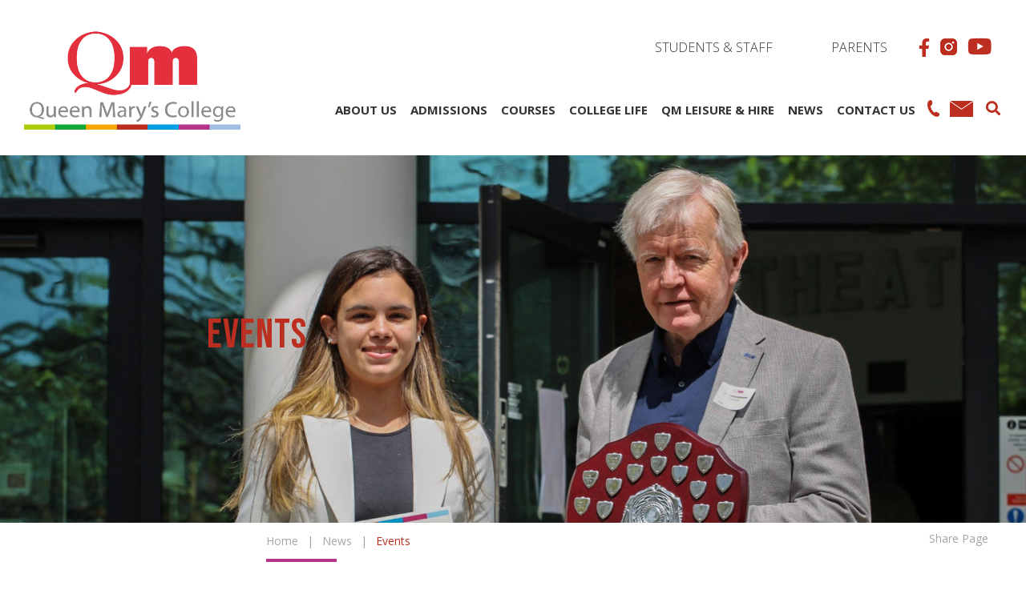

--- FILE ---
content_type: text/html; charset=UTF-8
request_url: https://www.qmc.ac.uk/category/events/
body_size: 38889
content:
<!DOCTYPE html>

<html dir="ltr" lang="en-GB" prefix="og: https://ogp.me/ns#" class="no-js no-svg">

<head><meta charset="UTF-8"><script>if(navigator.userAgent.match(/MSIE|Internet Explorer/i)||navigator.userAgent.match(/Trident\/7\..*?rv:11/i)){var href=document.location.href;if(!href.match(/[?&]nowprocket/)){if(href.indexOf("?")==-1){if(href.indexOf("#")==-1){document.location.href=href+"?nowprocket=1"}else{document.location.href=href.replace("#","?nowprocket=1#")}}else{if(href.indexOf("#")==-1){document.location.href=href+"&nowprocket=1"}else{document.location.href=href.replace("#","&nowprocket=1#")}}}}</script><script>(()=>{class RocketLazyLoadScripts{constructor(){this.v="2.0.4",this.userEvents=["keydown","keyup","mousedown","mouseup","mousemove","mouseover","mouseout","touchmove","touchstart","touchend","touchcancel","wheel","click","dblclick","input"],this.attributeEvents=["onblur","onclick","oncontextmenu","ondblclick","onfocus","onmousedown","onmouseenter","onmouseleave","onmousemove","onmouseout","onmouseover","onmouseup","onmousewheel","onscroll","onsubmit"]}async t(){this.i(),this.o(),/iP(ad|hone)/.test(navigator.userAgent)&&this.h(),this.u(),this.l(this),this.m(),this.k(this),this.p(this),this._(),await Promise.all([this.R(),this.L()]),this.lastBreath=Date.now(),this.S(this),this.P(),this.D(),this.O(),this.M(),await this.C(this.delayedScripts.normal),await this.C(this.delayedScripts.defer),await this.C(this.delayedScripts.async),await this.T(),await this.F(),await this.j(),await this.A(),window.dispatchEvent(new Event("rocket-allScriptsLoaded")),this.everythingLoaded=!0,this.lastTouchEnd&&await new Promise(t=>setTimeout(t,500-Date.now()+this.lastTouchEnd)),this.I(),this.H(),this.U(),this.W()}i(){this.CSPIssue=sessionStorage.getItem("rocketCSPIssue"),document.addEventListener("securitypolicyviolation",t=>{this.CSPIssue||"script-src-elem"!==t.violatedDirective||"data"!==t.blockedURI||(this.CSPIssue=!0,sessionStorage.setItem("rocketCSPIssue",!0))},{isRocket:!0})}o(){window.addEventListener("pageshow",t=>{this.persisted=t.persisted,this.realWindowLoadedFired=!0},{isRocket:!0}),window.addEventListener("pagehide",()=>{this.onFirstUserAction=null},{isRocket:!0})}h(){let t;function e(e){t=e}window.addEventListener("touchstart",e,{isRocket:!0}),window.addEventListener("touchend",function i(o){o.changedTouches[0]&&t.changedTouches[0]&&Math.abs(o.changedTouches[0].pageX-t.changedTouches[0].pageX)<10&&Math.abs(o.changedTouches[0].pageY-t.changedTouches[0].pageY)<10&&o.timeStamp-t.timeStamp<200&&(window.removeEventListener("touchstart",e,{isRocket:!0}),window.removeEventListener("touchend",i,{isRocket:!0}),"INPUT"===o.target.tagName&&"text"===o.target.type||(o.target.dispatchEvent(new TouchEvent("touchend",{target:o.target,bubbles:!0})),o.target.dispatchEvent(new MouseEvent("mouseover",{target:o.target,bubbles:!0})),o.target.dispatchEvent(new PointerEvent("click",{target:o.target,bubbles:!0,cancelable:!0,detail:1,clientX:o.changedTouches[0].clientX,clientY:o.changedTouches[0].clientY})),event.preventDefault()))},{isRocket:!0})}q(t){this.userActionTriggered||("mousemove"!==t.type||this.firstMousemoveIgnored?"keyup"===t.type||"mouseover"===t.type||"mouseout"===t.type||(this.userActionTriggered=!0,this.onFirstUserAction&&this.onFirstUserAction()):this.firstMousemoveIgnored=!0),"click"===t.type&&t.preventDefault(),t.stopPropagation(),t.stopImmediatePropagation(),"touchstart"===this.lastEvent&&"touchend"===t.type&&(this.lastTouchEnd=Date.now()),"click"===t.type&&(this.lastTouchEnd=0),this.lastEvent=t.type,t.composedPath&&t.composedPath()[0].getRootNode()instanceof ShadowRoot&&(t.rocketTarget=t.composedPath()[0]),this.savedUserEvents.push(t)}u(){this.savedUserEvents=[],this.userEventHandler=this.q.bind(this),this.userEvents.forEach(t=>window.addEventListener(t,this.userEventHandler,{passive:!1,isRocket:!0})),document.addEventListener("visibilitychange",this.userEventHandler,{isRocket:!0})}U(){this.userEvents.forEach(t=>window.removeEventListener(t,this.userEventHandler,{passive:!1,isRocket:!0})),document.removeEventListener("visibilitychange",this.userEventHandler,{isRocket:!0}),this.savedUserEvents.forEach(t=>{(t.rocketTarget||t.target).dispatchEvent(new window[t.constructor.name](t.type,t))})}m(){const t="return false",e=Array.from(this.attributeEvents,t=>"data-rocket-"+t),i="["+this.attributeEvents.join("],[")+"]",o="[data-rocket-"+this.attributeEvents.join("],[data-rocket-")+"]",s=(e,i,o)=>{o&&o!==t&&(e.setAttribute("data-rocket-"+i,o),e["rocket"+i]=new Function("event",o),e.setAttribute(i,t))};new MutationObserver(t=>{for(const n of t)"attributes"===n.type&&(n.attributeName.startsWith("data-rocket-")||this.everythingLoaded?n.attributeName.startsWith("data-rocket-")&&this.everythingLoaded&&this.N(n.target,n.attributeName.substring(12)):s(n.target,n.attributeName,n.target.getAttribute(n.attributeName))),"childList"===n.type&&n.addedNodes.forEach(t=>{if(t.nodeType===Node.ELEMENT_NODE)if(this.everythingLoaded)for(const i of[t,...t.querySelectorAll(o)])for(const t of i.getAttributeNames())e.includes(t)&&this.N(i,t.substring(12));else for(const e of[t,...t.querySelectorAll(i)])for(const t of e.getAttributeNames())this.attributeEvents.includes(t)&&s(e,t,e.getAttribute(t))})}).observe(document,{subtree:!0,childList:!0,attributeFilter:[...this.attributeEvents,...e]})}I(){this.attributeEvents.forEach(t=>{document.querySelectorAll("[data-rocket-"+t+"]").forEach(e=>{this.N(e,t)})})}N(t,e){const i=t.getAttribute("data-rocket-"+e);i&&(t.setAttribute(e,i),t.removeAttribute("data-rocket-"+e))}k(t){Object.defineProperty(HTMLElement.prototype,"onclick",{get(){return this.rocketonclick||null},set(e){this.rocketonclick=e,this.setAttribute(t.everythingLoaded?"onclick":"data-rocket-onclick","this.rocketonclick(event)")}})}S(t){function e(e,i){let o=e[i];e[i]=null,Object.defineProperty(e,i,{get:()=>o,set(s){t.everythingLoaded?o=s:e["rocket"+i]=o=s}})}e(document,"onreadystatechange"),e(window,"onload"),e(window,"onpageshow");try{Object.defineProperty(document,"readyState",{get:()=>t.rocketReadyState,set(e){t.rocketReadyState=e},configurable:!0}),document.readyState="loading"}catch(t){console.log("WPRocket DJE readyState conflict, bypassing")}}l(t){this.originalAddEventListener=EventTarget.prototype.addEventListener,this.originalRemoveEventListener=EventTarget.prototype.removeEventListener,this.savedEventListeners=[],EventTarget.prototype.addEventListener=function(e,i,o){o&&o.isRocket||!t.B(e,this)&&!t.userEvents.includes(e)||t.B(e,this)&&!t.userActionTriggered||e.startsWith("rocket-")||t.everythingLoaded?t.originalAddEventListener.call(this,e,i,o):(t.savedEventListeners.push({target:this,remove:!1,type:e,func:i,options:o}),"mouseenter"!==e&&"mouseleave"!==e||t.originalAddEventListener.call(this,e,t.savedUserEvents.push,o))},EventTarget.prototype.removeEventListener=function(e,i,o){o&&o.isRocket||!t.B(e,this)&&!t.userEvents.includes(e)||t.B(e,this)&&!t.userActionTriggered||e.startsWith("rocket-")||t.everythingLoaded?t.originalRemoveEventListener.call(this,e,i,o):t.savedEventListeners.push({target:this,remove:!0,type:e,func:i,options:o})}}J(t,e){this.savedEventListeners=this.savedEventListeners.filter(i=>{let o=i.type,s=i.target||window;return e!==o||t!==s||(this.B(o,s)&&(i.type="rocket-"+o),this.$(i),!1)})}H(){EventTarget.prototype.addEventListener=this.originalAddEventListener,EventTarget.prototype.removeEventListener=this.originalRemoveEventListener,this.savedEventListeners.forEach(t=>this.$(t))}$(t){t.remove?this.originalRemoveEventListener.call(t.target,t.type,t.func,t.options):this.originalAddEventListener.call(t.target,t.type,t.func,t.options)}p(t){let e;function i(e){return t.everythingLoaded?e:e.split(" ").map(t=>"load"===t||t.startsWith("load.")?"rocket-jquery-load":t).join(" ")}function o(o){function s(e){const s=o.fn[e];o.fn[e]=o.fn.init.prototype[e]=function(){return this[0]===window&&t.userActionTriggered&&("string"==typeof arguments[0]||arguments[0]instanceof String?arguments[0]=i(arguments[0]):"object"==typeof arguments[0]&&Object.keys(arguments[0]).forEach(t=>{const e=arguments[0][t];delete arguments[0][t],arguments[0][i(t)]=e})),s.apply(this,arguments),this}}if(o&&o.fn&&!t.allJQueries.includes(o)){const e={DOMContentLoaded:[],"rocket-DOMContentLoaded":[]};for(const t in e)document.addEventListener(t,()=>{e[t].forEach(t=>t())},{isRocket:!0});o.fn.ready=o.fn.init.prototype.ready=function(i){function s(){parseInt(o.fn.jquery)>2?setTimeout(()=>i.bind(document)(o)):i.bind(document)(o)}return"function"==typeof i&&(t.realDomReadyFired?!t.userActionTriggered||t.fauxDomReadyFired?s():e["rocket-DOMContentLoaded"].push(s):e.DOMContentLoaded.push(s)),o([])},s("on"),s("one"),s("off"),t.allJQueries.push(o)}e=o}t.allJQueries=[],o(window.jQuery),Object.defineProperty(window,"jQuery",{get:()=>e,set(t){o(t)}})}P(){const t=new Map;document.write=document.writeln=function(e){const i=document.currentScript,o=document.createRange(),s=i.parentElement;let n=t.get(i);void 0===n&&(n=i.nextSibling,t.set(i,n));const c=document.createDocumentFragment();o.setStart(c,0),c.appendChild(o.createContextualFragment(e)),s.insertBefore(c,n)}}async R(){return new Promise(t=>{this.userActionTriggered?t():this.onFirstUserAction=t})}async L(){return new Promise(t=>{document.addEventListener("DOMContentLoaded",()=>{this.realDomReadyFired=!0,t()},{isRocket:!0})})}async j(){return this.realWindowLoadedFired?Promise.resolve():new Promise(t=>{window.addEventListener("load",t,{isRocket:!0})})}M(){this.pendingScripts=[];this.scriptsMutationObserver=new MutationObserver(t=>{for(const e of t)e.addedNodes.forEach(t=>{"SCRIPT"!==t.tagName||t.noModule||t.isWPRocket||this.pendingScripts.push({script:t,promise:new Promise(e=>{const i=()=>{const i=this.pendingScripts.findIndex(e=>e.script===t);i>=0&&this.pendingScripts.splice(i,1),e()};t.addEventListener("load",i,{isRocket:!0}),t.addEventListener("error",i,{isRocket:!0}),setTimeout(i,1e3)})})})}),this.scriptsMutationObserver.observe(document,{childList:!0,subtree:!0})}async F(){await this.X(),this.pendingScripts.length?(await this.pendingScripts[0].promise,await this.F()):this.scriptsMutationObserver.disconnect()}D(){this.delayedScripts={normal:[],async:[],defer:[]},document.querySelectorAll("script[type$=rocketlazyloadscript]").forEach(t=>{t.hasAttribute("data-rocket-src")?t.hasAttribute("async")&&!1!==t.async?this.delayedScripts.async.push(t):t.hasAttribute("defer")&&!1!==t.defer||"module"===t.getAttribute("data-rocket-type")?this.delayedScripts.defer.push(t):this.delayedScripts.normal.push(t):this.delayedScripts.normal.push(t)})}async _(){await this.L();let t=[];document.querySelectorAll("script[type$=rocketlazyloadscript][data-rocket-src]").forEach(e=>{let i=e.getAttribute("data-rocket-src");if(i&&!i.startsWith("data:")){i.startsWith("//")&&(i=location.protocol+i);try{const o=new URL(i).origin;o!==location.origin&&t.push({src:o,crossOrigin:e.crossOrigin||"module"===e.getAttribute("data-rocket-type")})}catch(t){}}}),t=[...new Map(t.map(t=>[JSON.stringify(t),t])).values()],this.Y(t,"preconnect")}async G(t){if(await this.K(),!0!==t.noModule||!("noModule"in HTMLScriptElement.prototype))return new Promise(e=>{let i;function o(){(i||t).setAttribute("data-rocket-status","executed"),e()}try{if(navigator.userAgent.includes("Firefox/")||""===navigator.vendor||this.CSPIssue)i=document.createElement("script"),[...t.attributes].forEach(t=>{let e=t.nodeName;"type"!==e&&("data-rocket-type"===e&&(e="type"),"data-rocket-src"===e&&(e="src"),i.setAttribute(e,t.nodeValue))}),t.text&&(i.text=t.text),t.nonce&&(i.nonce=t.nonce),i.hasAttribute("src")?(i.addEventListener("load",o,{isRocket:!0}),i.addEventListener("error",()=>{i.setAttribute("data-rocket-status","failed-network"),e()},{isRocket:!0}),setTimeout(()=>{i.isConnected||e()},1)):(i.text=t.text,o()),i.isWPRocket=!0,t.parentNode.replaceChild(i,t);else{const i=t.getAttribute("data-rocket-type"),s=t.getAttribute("data-rocket-src");i?(t.type=i,t.removeAttribute("data-rocket-type")):t.removeAttribute("type"),t.addEventListener("load",o,{isRocket:!0}),t.addEventListener("error",i=>{this.CSPIssue&&i.target.src.startsWith("data:")?(console.log("WPRocket: CSP fallback activated"),t.removeAttribute("src"),this.G(t).then(e)):(t.setAttribute("data-rocket-status","failed-network"),e())},{isRocket:!0}),s?(t.fetchPriority="high",t.removeAttribute("data-rocket-src"),t.src=s):t.src="data:text/javascript;base64,"+window.btoa(unescape(encodeURIComponent(t.text)))}}catch(i){t.setAttribute("data-rocket-status","failed-transform"),e()}});t.setAttribute("data-rocket-status","skipped")}async C(t){const e=t.shift();return e?(e.isConnected&&await this.G(e),this.C(t)):Promise.resolve()}O(){this.Y([...this.delayedScripts.normal,...this.delayedScripts.defer,...this.delayedScripts.async],"preload")}Y(t,e){this.trash=this.trash||[];let i=!0;var o=document.createDocumentFragment();t.forEach(t=>{const s=t.getAttribute&&t.getAttribute("data-rocket-src")||t.src;if(s&&!s.startsWith("data:")){const n=document.createElement("link");n.href=s,n.rel=e,"preconnect"!==e&&(n.as="script",n.fetchPriority=i?"high":"low"),t.getAttribute&&"module"===t.getAttribute("data-rocket-type")&&(n.crossOrigin=!0),t.crossOrigin&&(n.crossOrigin=t.crossOrigin),t.integrity&&(n.integrity=t.integrity),t.nonce&&(n.nonce=t.nonce),o.appendChild(n),this.trash.push(n),i=!1}}),document.head.appendChild(o)}W(){this.trash.forEach(t=>t.remove())}async T(){try{document.readyState="interactive"}catch(t){}this.fauxDomReadyFired=!0;try{await this.K(),this.J(document,"readystatechange"),document.dispatchEvent(new Event("rocket-readystatechange")),await this.K(),document.rocketonreadystatechange&&document.rocketonreadystatechange(),await this.K(),this.J(document,"DOMContentLoaded"),document.dispatchEvent(new Event("rocket-DOMContentLoaded")),await this.K(),this.J(window,"DOMContentLoaded"),window.dispatchEvent(new Event("rocket-DOMContentLoaded"))}catch(t){console.error(t)}}async A(){try{document.readyState="complete"}catch(t){}try{await this.K(),this.J(document,"readystatechange"),document.dispatchEvent(new Event("rocket-readystatechange")),await this.K(),document.rocketonreadystatechange&&document.rocketonreadystatechange(),await this.K(),this.J(window,"load"),window.dispatchEvent(new Event("rocket-load")),await this.K(),window.rocketonload&&window.rocketonload(),await this.K(),this.allJQueries.forEach(t=>t(window).trigger("rocket-jquery-load")),await this.K(),this.J(window,"pageshow");const t=new Event("rocket-pageshow");t.persisted=this.persisted,window.dispatchEvent(t),await this.K(),window.rocketonpageshow&&window.rocketonpageshow({persisted:this.persisted})}catch(t){console.error(t)}}async K(){Date.now()-this.lastBreath>45&&(await this.X(),this.lastBreath=Date.now())}async X(){return document.hidden?new Promise(t=>setTimeout(t)):new Promise(t=>requestAnimationFrame(t))}B(t,e){return e===document&&"readystatechange"===t||(e===document&&"DOMContentLoaded"===t||(e===window&&"DOMContentLoaded"===t||(e===window&&"load"===t||e===window&&"pageshow"===t)))}static run(){(new RocketLazyLoadScripts).t()}}RocketLazyLoadScripts.run()})();</script>

	

	<meta name="viewport" content="width=device-width, initial-scale=1">

	<meta http-equiv="X-UA-Compatible" content="IE=edge" />

	<link href="https://www.qmc.ac.uk/wp-content/themes/schoolcms-v2/images/favicon.png" rel="shortcut icon">

	<link rel="profile" href="http://gmpg.org/xfn/11">


				<script type="rocketlazyloadscript" data-rocket-type="text/javascript" class="_iub_cs_skip">
				var _iub = _iub || {};
				_iub.csConfiguration = _iub.csConfiguration || {};
				_iub.csConfiguration.siteId = "3211376";
				_iub.csConfiguration.cookiePolicyId = "65957126";
							</script>
			<script class="_iub_cs_skip" src="https://cs.iubenda.com/autoblocking/3211376.js" fetchpriority="low"></script>
			<title>Events - Queen Mary's College</title>
<link data-rocket-prefetch href="https://www.googletagmanager.com" rel="dns-prefetch">
<link data-rocket-prefetch href="https://www.google-analytics.com" rel="dns-prefetch">
<link data-rocket-prefetch href="https://unpkg.com" rel="dns-prefetch">
<link data-rocket-prefetch href="https://www.clarity.ms" rel="dns-prefetch">
<link data-rocket-prefetch href="https://cs.iubenda.com" rel="dns-prefetch">
<link data-rocket-prefetch href="https://fonts.googleapis.com" rel="dns-prefetch">
<link data-rocket-prefetch href="https://static.addtoany.com" rel="dns-prefetch">
<link data-rocket-prefetch href="https://cdn.iubenda.com" rel="dns-prefetch">
<style id="rocket-critical-css">#sb_instagram a{border-bottom:0!important}.sbi-screenreader{display:block!important;height:0!important;line-height:0!important;overflow:hidden;text-align:left!important;text-indent:-9999px!important;width:0!important}#sb_instagram .sbi_link.sbi_disable_lightbox{display:none!important}#sb_instagram .sbi_link{background:#333;background:rgba(0,0,0,.6);bottom:0;color:#fff;display:none;font-size:12px;left:0;line-height:1.1;overflow:hidden;padding:0;position:absolute;right:0;text-align:center;top:0;width:100%;z-index:1}#sb_instagram .sbi_link .sbi_hover_bottom,#sb_instagram .sbi_link .sbi_playbtn,#sb_instagram .sbi_link .svg-inline--fa.fa-play{filter:alpha(opacity=90);opacity:.9}#sb_instagram .sbi_link_area{bottom:0;left:0;position:absolute;right:0;top:0;z-index:1}#sb_instagram .sbi_link a{zoom:1;background:none;color:#ddd;color:hsla(0,0%,100%,.7);line-height:1.1;padding:0;text-decoration:none;vertical-align:top}#sb_instagram .sbi_hover_bottom{bottom:10px;line-height:1;z-index:2}#sb_instagram .svg-inline--fa.fa-play,.sbi_playbtn{display:none!important}#sb_instagram .sbi_type_video .svg-inline--fa.fa-play,.sbi_type_video .sbi_playbtn{color:#fff;color:hsla(0,0%,100%,.9);display:block!important;font-size:48px;font-style:normal!important;padding:0;position:absolute;text-shadow:0 0 8px rgba(0,0,0,.8);z-index:1}.sbi_link .svg-inline--fa.fa-play,.sbi_type_video .sbi_playbtn{left:50%;margin-left:-19px;margin-top:-24px;top:50%}#sb_instagram .sbi_type_video .svg-inline--fa.fa-play{-webkit-filter:drop-shadow(0 0 2px rgba(0,0,0,.4));filter:drop-shadow(0 0 2px rgba(0,0,0,.4))}#sb_instagram .sbi_type_video .sbi_link .sbi_playbtn{text-shadow:none}body:after{content:url(https://www.qmc.ac.uk/wp-content/plugins/instagram-feed-pro/img/sbi-sprite.png);display:none}#sb_instagram svg:not(:root).svg-inline--fa{box-sizing:unset;overflow:visible;width:1em}#sb_instagram .svg-inline--fa{display:inline-block;font-size:inherit;height:1em;overflow:visible;vertical-align:-.125em}#sb_instagram .sbi_link{display:block;opacity:0}.sbi-divider{display:none}ul{box-sizing:border-box}:root{--wp--preset--font-size--normal:16px;--wp--preset--font-size--huge:42px}.screen-reader-text{border:0;clip-path:inset(50%);height:1px;margin:-1px;overflow:hidden;padding:0;position:absolute;width:1px;word-wrap:normal!important}body:after{content:url(https://www.qmc.ac.uk/wp-content/plugins/custom-twitter-feeds-pro/img/ctf-sprite.png);display:none}:root{--bs-blue:#0d6efd;--bs-indigo:#6610f2;--bs-purple:#6f42c1;--bs-pink:#d63384;--bs-red:#dc3545;--bs-orange:#fd7e14;--bs-yellow:#ffc107;--bs-green:#198754;--bs-teal:#20c997;--bs-cyan:#0dcaf0;--bs-white:#fff;--bs-gray:#6c757d;--bs-gray-dark:#343a40;--bs-primary:#0d6efd;--bs-secondary:#6c757d;--bs-success:#198754;--bs-info:#0dcaf0;--bs-warning:#ffc107;--bs-danger:#dc3545;--bs-light:#f8f9fa;--bs-dark:#212529;--bs-font-sans-serif:system-ui,-apple-system,"Segoe UI",Roboto,"Helvetica Neue",Arial,"Noto Sans","Liberation Sans",sans-serif,"Apple Color Emoji","Segoe UI Emoji","Segoe UI Symbol","Noto Color Emoji";--bs-font-monospace:SFMono-Regular,Menlo,Monaco,Consolas,"Liberation Mono","Courier New",monospace;--bs-gradient:linear-gradient(180deg, rgba(255, 255, 255, 0.15), rgba(255, 255, 255, 0))}*,::after,::before{box-sizing:border-box}@media (prefers-reduced-motion:no-preference){:root{scroll-behavior:smooth}}body{margin:0;font-family:var(--bs-font-sans-serif);font-size:1rem;font-weight:400;line-height:1.5;color:#212529;background-color:#fff;-webkit-text-size-adjust:100%}h1,h2{margin-top:0;margin-bottom:.5rem;font-weight:500;line-height:1.2}h1{font-size:calc(1.375rem + 1.5vw)}@media (min-width:1200px){h1{font-size:2.5rem}}h2{font-size:calc(1.325rem + .9vw)}@media (min-width:1200px){h2{font-size:2rem}}ul{padding-left:2rem}ul{margin-top:0;margin-bottom:1rem}ul ul{margin-bottom:0}a{color:#0d6efd;text-decoration:underline}a:not([href]):not([class]){color:inherit;text-decoration:none}img,svg{vertical-align:middle}label{display:inline-block}button{border-radius:0}button,input{margin:0;font-family:inherit;font-size:inherit;line-height:inherit}button{text-transform:none}[type=submit],button{-webkit-appearance:button}::-moz-focus-inner{padding:0;border-style:none}::-webkit-datetime-edit-day-field,::-webkit-datetime-edit-fields-wrapper,::-webkit-datetime-edit-hour-field,::-webkit-datetime-edit-minute,::-webkit-datetime-edit-month-field,::-webkit-datetime-edit-text,::-webkit-datetime-edit-year-field{padding:0}::-webkit-inner-spin-button{height:auto}::-webkit-search-decoration{-webkit-appearance:none}::-webkit-color-swatch-wrapper{padding:0}::file-selector-button{font:inherit}::-webkit-file-upload-button{font:inherit;-webkit-appearance:button}.container{width:100%;padding-right:var(--bs-gutter-x,.75rem);padding-left:var(--bs-gutter-x,.75rem);margin-right:auto;margin-left:auto}@media (min-width:576px){.container{max-width:540px}}@media (min-width:768px){.container{max-width:720px}}@media (min-width:992px){.container{max-width:960px}}@media (min-width:1200px){.container{max-width:1140px}}.row{--bs-gutter-x:1.5rem;--bs-gutter-y:0;display:flex;flex-wrap:wrap;margin-top:calc(var(--bs-gutter-y) * -1);margin-right:calc(var(--bs-gutter-x)/ -2);margin-left:calc(var(--bs-gutter-x)/ -2)}.row>*{flex-shrink:0;width:100%;max-width:100%;padding-right:calc(var(--bs-gutter-x)/ 2);padding-left:calc(var(--bs-gutter-x)/ 2);margin-top:var(--bs-gutter-y)}.col-3{flex:0 0 auto;width:25%}.col-7{flex:0 0 auto;width:58.3333333333%}.col-9{flex:0 0 auto;width:75%}.col-12{flex:0 0 auto;width:100%}@media (min-width:576px){.col-sm-3{flex:0 0 auto;width:25%}.col-sm-9{flex:0 0 auto;width:75%}.col-sm-12{flex:0 0 auto;width:100%}}@media (min-width:768px){.col-md-3{flex:0 0 auto;width:25%}.col-md-4{flex:0 0 auto;width:33.3333333333%}.col-md-8{flex:0 0 auto;width:66.6666666667%}.col-md-9{flex:0 0 auto;width:75%}.col-md-12{flex:0 0 auto;width:100%}}@media (min-width:992px){.col-lg-2{flex:0 0 auto;width:16.6666666667%}.col-lg-3{flex:0 0 auto;width:25%}.col-lg-9{flex:0 0 auto;width:75%}.col-lg-10{flex:0 0 auto;width:83.3333333333%}}.align-items-center{align-items:center!important}@media (min-width:576px){.d-sm-block{display:block!important}.order-sm-1{order:1!important}.order-sm-2{order:2!important}}@media (min-width:768px){.order-md-1{order:1!important}.order-md-2{order:2!important}}.fa,.fab{-moz-osx-font-smoothing:grayscale;-webkit-font-smoothing:antialiased;display:inline-block;font-style:normal;font-variant:normal;text-rendering:auto;line-height:1}.fa-facebook-f:before{content:"\f39e"}.fa-instagram:before{content:"\f16d"}.fa-play:before{content:"\f04b"}.fa-search:before{content:"\f002"}.fa-youtube:before{content:"\f167"}@font-face{font-family:"Font Awesome 5 Brands";font-style:normal;font-weight:400;font-display:swap;src:url(https://www.qmc.ac.uk/wp-content/themes/schoolcms-v2/fonts/fontawesome/webfonts/fa-brands-400.eot);src:url(https://www.qmc.ac.uk/wp-content/themes/schoolcms-v2/fonts/fontawesome/webfonts/fa-brands-400.eot?#iefix) format("embedded-opentype"),url(https://www.qmc.ac.uk/wp-content/themes/schoolcms-v2/fonts/fontawesome/webfonts/fa-brands-400.woff2) format("woff2"),url(https://www.qmc.ac.uk/wp-content/themes/schoolcms-v2/fonts/fontawesome/webfonts/fa-brands-400.woff) format("woff"),url(https://www.qmc.ac.uk/wp-content/themes/schoolcms-v2/fonts/fontawesome/webfonts/fa-brands-400.ttf) format("truetype"),url(https://www.qmc.ac.uk/wp-content/themes/schoolcms-v2/fonts/fontawesome/webfonts/fa-brands-400.svg#fontawesome) format("svg")}.fab{font-family:"Font Awesome 5 Brands"}@font-face{font-family:"Font Awesome 5 Free";font-style:normal;font-weight:400;font-display:swap;src:url(https://www.qmc.ac.uk/wp-content/themes/schoolcms-v2/fonts/fontawesome/webfonts/fa-regular-400.eot);src:url(https://www.qmc.ac.uk/wp-content/themes/schoolcms-v2/fonts/fontawesome/webfonts/fa-regular-400.eot?#iefix) format("embedded-opentype"),url(https://www.qmc.ac.uk/wp-content/themes/schoolcms-v2/fonts/fontawesome/webfonts/fa-regular-400.woff2) format("woff2"),url(https://www.qmc.ac.uk/wp-content/themes/schoolcms-v2/fonts/fontawesome/webfonts/fa-regular-400.woff) format("woff"),url(https://www.qmc.ac.uk/wp-content/themes/schoolcms-v2/fonts/fontawesome/webfonts/fa-regular-400.ttf) format("truetype"),url(https://www.qmc.ac.uk/wp-content/themes/schoolcms-v2/fonts/fontawesome/webfonts/fa-regular-400.svg#fontawesome) format("svg")}.fab{font-weight:400}@font-face{font-family:"Font Awesome 5 Free";font-style:normal;font-weight:900;font-display:swap;src:url(https://www.qmc.ac.uk/wp-content/themes/schoolcms-v2/fonts/fontawesome/webfonts/fa-solid-900.eot);src:url(https://www.qmc.ac.uk/wp-content/themes/schoolcms-v2/fonts/fontawesome/webfonts/fa-solid-900.eot?#iefix) format("embedded-opentype"),url(https://www.qmc.ac.uk/wp-content/themes/schoolcms-v2/fonts/fontawesome/webfonts/fa-solid-900.woff2) format("woff2"),url(https://www.qmc.ac.uk/wp-content/themes/schoolcms-v2/fonts/fontawesome/webfonts/fa-solid-900.woff) format("woff"),url(https://www.qmc.ac.uk/wp-content/themes/schoolcms-v2/fonts/fontawesome/webfonts/fa-solid-900.ttf) format("truetype"),url(https://www.qmc.ac.uk/wp-content/themes/schoolcms-v2/fonts/fontawesome/webfonts/fa-solid-900.svg#fontawesome) format("svg")}.fa{font-family:"Font Awesome 5 Free"}.fa{font-weight:900}body{font-family:'Open Sans',sans-serif;font-size:18px;line-height:1.8;font-weight:400;color:#494b53;margin:auto}.wrapper{position:relative;overflow:hidden}.clear:before,.clear:after{content:' ';display:table}.clear:after{clear:both}.clear{zoom:1}a{color:#bc2e20;text-decoration:none}h1,h2,.entry-title{color:#333333;letter-spacing:1px;font-family:'Bebas Neue',cursive}h1 span,.entry-title span{color:#bc2e20}img{max-width:100%;height:auto}h1,h1.entry-title,.entry-title{font-size:48px;margin-bottom:40px}h2 a{text-decoration:underline;color:#969696}#hero{position:relative}#hero .slide{width:100%;overflow:hidden;height:100%;position:relative}#pageBanner{position:relative;max-width:100%;margin:0 auto 0px;overflow:hidden;min-height:410px;max-height:547px}#pageBanner:before{content:'';display:block;width:100%;padding-top:35.897%}#pageBanner #hero{position:absolute;top:0;left:0;right:0;bottom:0}#hero img{width:100%;height:100%;object-fit:cover}.breadcrumbs:after{width:88px;height:4px;content:'';display:block;margin-bottom:0px;background:#b5358b;margin-top:10px}.breadcrumbs{font-size:14px;color:rgba(73,75,83,0.5);text-transform:inherit;padding-top:10px;padding-bottom:0px;min-height:38px;position:relative;padding-right:120px;margin-bottom:50px}.breadcrumbs a{color:rgba(73,75,83,0.5)}.breadcrumbs>span{margin:0 7px}.breadcrumbs>span:first-child{margin-left:0}.breadcrumbs span>span{color:#bc2e20}.share{position:absolute;right:0px;top:4px;color:rgba(73,75,83,0.5)}.share .a2a_kit a:after{width:16px;height:16px;background:var(--wpr-bg-41ff8d33-9308-4e08-897a-80d68292fd40) center center no-repeat;content:'';display:inline-block;font-size:14px;color:rgba(73,75,83,0.5);margin-left:15px;position:relative;top:4px}.addtoany_list a{font-size:14px!important}.searchform label{display:none}.searchform{padding-right:40px;padding-left:0px;position:relative;color:#969696;overflow:hidden;font-size:14px}.searchSubmit{background:transparent;border:0;text-transform:uppercase;padding:0;font-size:18px;position:absolute;color:#bc2e20;background-repeat:no-repeat;background-position:center;right:5px;top:-3px;width:25px;height:28px}.headerSearch{max-width:100px}.headerSearch .searchform :-ms-input-placeholder{color:transparent;text-transform:uppercase;opacity:0}.headerSearch .searchform ::-ms-input-placeholder{color:transparent;text-transform:uppercase;opacity:0}@media (min-width:992px){.headerSearch{max-width:150px}.headerSearch .searchform :-ms-input-placeholder{color:#969696;text-transform:uppercase;opacity:1}.headerSearch .searchform ::-ms-input-placeholder{color:#969696;text-transform:uppercase;opacity:1}}h2.list-item-title a{text-decoration:none}.list-item{overflow:hidden;margin-bottom:20px;padding-bottom:20px;border-bottom:1px solid #ddd}.list-item-image{text-align:center}.list-item-image a{display:block;padding:10px 0}#navbar{display:block;vertical-align:top}.headGroup{color:#969696;background:#fff;padding-top:15px;padding-bottom:15px;text-align:center;z-index:220;position:fixed;height:120px;width:100%;top:0;left:0}.headGroup a{color:#bc2e20}.headerSearch{display:inline-block;vertical-align:top}ul.socials{display:inline-block;vertical-align:top;list-style:none;margin:0}ul.socials li{display:inline-block;position:relative;padding:0 4px;text-align:center}.socialDesktop{display:none}@media (min-width:992px){.socialDesktop{display:block}}header{position:relative}@media (min-width:768px){.headerLeft{text-align:left}}#navbar{display:none}@media (max-width:991.99px){.menu-toggle{position:relative;padding-right:40px;font-size:17px;display:inline-block;height:35px;line-height:30px;vertical-align:middle}.menu-toggle .toggleText{display:inline-block;display:none;vertical-align:middle;font-size:14px}@media (min-width:992px){.menu-toggle .toggleText{display:inline-block}}.menu-toggle span{width:30px;height:1px;margin:8px 0;background-color:#969696;display:block}.menu-toggle .toggleIcon{position:absolute;width:30px;right:0;top:0px}.menu-toggle span:nth-child(1){transform-origin:50% 8px}.menu-toggle span:nth-child(3){transform-origin:50% -8px}#navbar{display:block;position:fixed;right:0;background-color:#fff;top:0;margin-top:0px;padding:20px 20px;z-index:9999;bottom:0;width:280px;transform:translateX(100%);overflow-x:hidden;font-size:1.2em}#menu-main,#menu-main ul{list-style:none;padding:0;margin:0}#menu-main{margin-bottom:30px;margin-top:20px;clear:both}#menu-main li{position:relative}#menu-main li a{display:block;color:#808285;padding:21px 10px 21px 20px;line-height:1.35;position:relative;border-bottom:solid 1px rgba(255,255,255,0.4)}#menu-main .sub-menu{padding-left:40px;position:relative;display:none;font-size:0.9em;border-bottom:solid 1px #676767}#menu-main .sub-menu li:last-child>a{border-bottom:none}#menu-main .sub-menu a{padding:10px 10px}#menu-main li.menu-item-has-children>a{padding-left:35px}#menu-main li.menu-item-has-children>.arrow{position:absolute;left:0;top:0;height:68px;width:30px}@media (min-width:1200px){#menu-main li.menu-item-has-children>.arrow{height:75px}}#menu-main li.menu-item-has-children>.arrow:after{position:absolute;content:'\f054';display:block;width:11px;height:27px;position:absolute;left:12px;top:21px;font-weight:700;font-family:"Font Awesome 5 Free";transform:rotate(0deg)}#menu-main .sub-menu li.menu-item-has-children>.arrow{height:47px}#menu-main .sub-menu li.menu-item-has-children>.arrow:after{top:15px}#menu-main .sub-menu .sub-menu{padding-left:20px}}@media (min-width:600px){#navbar{width:480px;right:0;padding:40px 60px}#menu-main li a{padding:21px 30px}}.sidebarSec{padding:0px 15px 15px;margin:0 auto 10px}.its{font-size:1.5em;letter-spacing:1px;padding:16px 8px 16px 0;border-bottom:solid 1px #CBCBCB;display:inline-block;font-weight:400;font-family:'Bebas Neue',cursive}#navbar .menu-toggle{float:right}.menu-main-container{clear:both}.sidebar{padding-top:35px;margin-top:0px;margin-bottom:40px}.banner_social_icon{position:fixed;right:0;top:50%;transform:translatey(-50%);z-index:120}@media (max-width:767px){.banner_social_icon{display:none}}.fa-facebook-f:before{content:"\f39e"!important}.headGroup{height:194px;padding-top:0;padding-bottom:0;padding-left:15px;padding-right:15px}.headGroup ul.socials li img{position:relative;top:-2px}.headGroup ul.socials li a{color:#bc2e20;font-size:27px}header.mainHeader{height:194px}@media (min-height:900px){header.mainHeader{height:217px}.headGroup{height:217px}}.header_top_links{text-align:right;margin-bottom:2px;padding-top:42px}.header_top_links ul,#top-menu{list-style:none;padding:0;margin:0}.header_top_links .socialDesktop{margin-left:20px}ul#top-menu li{margin-left:20px;display:inline-block}#top-menu li a{font-weight:300;font-size:16px;color:#333333;display:inline-block;text-transform:uppercase}#top-menu li.staff_icon a:after{background:var(--wpr-bg-dc98ef5d-8267-4e08-955f-e4b754135707) center center no-repeat;width:33px;height:22px;margin-left:15px;content:'';display:inline-block}#navbar #top-menu{margin:0 0 10px}#navbar #top-menu a{color:#fff}#navbar ul#top-menu li{margin-left:0;margin-right:20px}#navbar #top-menu li.staff_icon a:after{background:var(--wpr-bg-38d4c7ca-7bbc-4273-ab30-71c0905bcc20) center center no-repeat}.tel_head{display:inline-block;margin:0px 4px}.tel_head img{position:relative;top:-2px}.email_head{display:inline-block;margin:0px 4px}.email_head img{position:relative;top:-1px}.headerLeft{text-align:right}.headerIcon{text-align:left}.headGroup .mainLogo{width:270px}.headGroup .StickyLogo{display:none}.menu-toggle{display:none}.menu-main-container{clear:inherit;display:inline-block}.socialDesktop{display:inline-block}.searchToggle .headerSearch{border:none}.searchToggle .searchform input.s{width:0px}.searchToggle .headerSearch .searchform input.s{position:absolute;top:30px;right:0;width:0;padding:0 15px;border:none}.searchToggle{display:inline-block;vertical-align:middle;position:relative;width:25px;height:auto;min-height:inherit;margin-left:5px}.searchToggle .search-form-holder{position:absolute;right:0;top:50%;transform:translateY(-50%);z-index:99}.searchToggle .searchform{width:30px;position:absolute;right:-3px;top:-15px;padding-right:0;height:36px}.searchToggle .searchform input.s{background:transparent}.searchform .s:-ms-input-placeholder{color:#ffffff}.searchform .s::-ms-input-placeholder{color:#ffffff}.header_top_links{text-align:right}.header_top_links ul{padding:0;margin:0}.header_top_links ul li{display:inline-block}.header_top_links ul li a{font-size:16px;line-height:32px;font-weight:300}.headGroup .row{margin:0}.menu-main-container{clear:both}#menu-main-top{display:inline-block;text-align:left;padding:0;margin:0;list-style:none}#menu-main-top ul{list-style:none;padding:0;margin:0}#menu-main-top li{display:inline-block;position:relative;padding:0px 8px;vertical-align:middle}#menu-main-top li a{font-size:16.5px;text-transform:uppercase;position:relative;color:#333333;line-height:116px;font-weight:700}@media (min-height:900px){#menu-main-top>li>a{line-height:140px}}#menu-main-top .sub-menu li{padding:0}#menu-main-top .sub-menu li a{padding:0px 30px;font-size:16px;line-height:1.3;display:block;font-weight:700;color:#ffffff;text-transform:inherit}#menu-main-top .sub-menu li a span{display:block;padding:7px 0}#menu-main-top .sub-menu li:last-child a span{border:none}#menu-main-top .sub-menu{position:absolute;top:100%;left:0;display:none;background:#BC2E20;line-height:49px;padding:15px 0 50px;padding:15px 0 20px;width:350px}#menu-main-top .sub-menu:after{width:20px;content:"\f0d8";height:20px;font-size:30px;font-weight:900;position:absolute;left:8px;top:-26px;color:#197ab2;font-family:"Font Awesome 5 Free";display:none}#menu-main-top .sub-menu .sub-menu:after{display:none}#menu-main-top .sub-menu li{display:block}#menu-main-top .sub-menu .sub-menu{position:absolute;top:0;left:100%;display:none;background:#a1271c;padding:10px 0px!important;height:auto!important;width:100%;overflow:hidden}#menu-main-top .sub-menu li a span{font-weight:600}#menu-main-top .sub-menu .sub-menu li a span{display:block;line-height:25px;padding:6px 0;font-weight:600}#menu-main-top .sub-menu li.menu-item-has-children>a{padding-right:60px}#menu-main-top .sub-menu li.menu-item-has-children>.arrow{position:absolute;display:block;right:0;top:0;height:100%;width:60px}#menu-main-top .sub-menu li.menu-item-has-children>.arrow:after{background:var(--wpr-bg-7232bec9-c06b-4b72-ab52-177344968c70) center center no-repeat;display:block;width:32px;height:9px;content:'';position:absolute;right:12px;top:50%;z-index:10;margin-top:-4px}@media only screen and (max-width:1399px){.headGroup ul.socials{padding-left:10px}#menu-main-top li{padding:0px 6px}#menu-main-top li a{font-size:15px}.headLogoWrap{padding-left:15px;padding-right:15px}}.header_top_links ul{display:inline-block}.innerSlideText{width:50%;height:100%;color:#ffffff;position:absolute;left:0px;top:0;display:block;z-index:110}.innerSlideText:before{content:'';display:block;top:0;left:-100%;width:100%;height:100%;position:absolute;background:rgba(188,46,32,0.7)}.innerSlideText-table{width:100%;height:100%;display:table}.innerSlideText-table-cell{width:100%;height:100%;display:table-cell;vertical-align:middle;padding:30px 70px;color:#ffffff}.page-banner .page-banner-title-overlay{z-index:120;position:absolute;display:flex;align-items:center;justify-content:center;left:0px;top:0;width:50%;height:100%;padding:30px 20px;color:#ffffff}.page-banner .page-banner-title-overlay h1{color:#ffffff;font-size:52px;margin-bottom:10px;line-height:52px;text-align:center}@media (max-width:480px){.page-banner .page-banner-title-overlay{width:100%}}.container.body-container{max-width:100%;width:100%}.sidebar{padding-left:0px;padding-top:100px}.sidebarSec{background:#BC2E20;color:#ffffff;padding:55px 35px 80px;position:relative}#pageBanner{margin-bottom:0;max-width:100%}@media only screen and (min-width:992px) and (max-width:1199px){#menu-main-top li{padding:0px 3px}#menu-main-top li a{font-size:12px}.headLogoWrap{width:22%}.headerLeft{width:78%;padding:0}.headGroup ul.socials{padding-left:0px}.searchToggle{margin-left:0px}}@media only screen and (max-width:991px){.headerLeft .header_top_links{padding-top:7px;position:fixed;top:0;left:0;width:100%;display:block;text-align:center;background:#bc2e20;color:#fff;max-height:45px;overflow:hidden}#top-menu li a{color:#fff}#top-menu li.staff_icon a:after{background:var(--wpr-bg-38d4c7ca-7bbc-4273-ab30-71c0905bcc20) center center no-repeat}.menu-main-container{display:none}.headGroup .StickyLogo{display:inline-block!important}.headGroup .mainLogo{display:none!important}.headLogoWrap{width:40%;padding:0}.headerLeft{width:60%;padding:0}.headGroup{height:140px!important;padding-top:30px!important;padding:15px!important;padding-top:50px!important}header.mainHeader{height:140px!important}.innerSlideText-table-cell{padding:30px 20px;color:#ffffff;text-align:center}.menu-toggle{display:inline-block!important}.headGroup ul.socials{display:none}.menu-toggle span{background:#bc2e20!important}#navbar .menu-toggle span{background:#ffffff!important}#navbar .menu-main-container{display:block}}@media only screen and (max-width:991px){.main-navigation ul.socials{display:inline-block;padding:0px;margin:0;list-style:none}.main-navigation ul.socials li{display:inline-block;padding-right:12px}.main-navigation ul.socials li a{display:inline-block;font-size:28px;color:#ffffff}#navbar #menu-main li a{color:#ffffff;padding:21px 21px 21px 10px;font-weight:400}#navbar #menu-main li.menu-item-has-children>.arrow{left:auto;right:0}#navbar #menu-main li.menu-item-has-children>a{padding-left:10px;padding-right:35px}#navbar .menu-main-container{margin-bottom:60px}#menu-main li.menu-item-has-children>.arrow:after{color:#ffffff}#navbar{background:#bc2e20;width:100%}}@media only screen and (max-width:480px){.headLogoWrap{width:60%;padding:0}.headerLeft{width:40%;padding:0;display:block!important}.tel_head{display:none}.email_head{display:none}.innerSlideText{width:100%;height:100%}}@media (min-width:992px){#menu-main-top .sub-menu::-webkit-scrollbar{width:15px}#menu-main-top .sub-menu::-webkit-scrollbar-track{background-color:#bc2e20}#menu-main-top .sub-menu::-webkit-scrollbar-thumb{background-color:#ffffff;border-radius:8px;border:3px solid #bc2e20}}.addtoany_list{display:inline;line-height:16px}.addtoany_list a{border:0;box-shadow:none;display:inline-block;font-size:16px;padding:0 4px;vertical-align:middle}.fa,.fab{-moz-osx-font-smoothing:grayscale;-webkit-font-smoothing:antialiased;display:inline-block;font-style:normal;font-variant:normal;text-rendering:auto;line-height:1}.fa-facebook-f:before{content:"\f39e"}.fa-instagram:before{content:"\f16d"}.fa-play:before{content:"\f04b"}.fa-search:before{content:"\f002"}.fa-youtube:before{content:"\f167"}@font-face{font-family:"Font Awesome 5 Brands";font-style:normal;font-weight:400;font-display:swap;src:url(https://www.qmc.ac.uk/wp-content/themes/schoolcms-v2/fonts/fontawesome/webfonts/fa-brands-400.eot);src:url(https://www.qmc.ac.uk/wp-content/themes/schoolcms-v2/fonts/fontawesome/webfonts/fa-brands-400.eot?#iefix) format("embedded-opentype"),url(https://www.qmc.ac.uk/wp-content/themes/schoolcms-v2/fonts/fontawesome/webfonts/fa-brands-400.woff2) format("woff2"),url(https://www.qmc.ac.uk/wp-content/themes/schoolcms-v2/fonts/fontawesome/webfonts/fa-brands-400.woff) format("woff"),url(https://www.qmc.ac.uk/wp-content/themes/schoolcms-v2/fonts/fontawesome/webfonts/fa-brands-400.ttf) format("truetype"),url(https://www.qmc.ac.uk/wp-content/themes/schoolcms-v2/fonts/fontawesome/webfonts/fa-brands-400.svg#fontawesome) format("svg")}.fab{font-family:"Font Awesome 5 Brands"}@font-face{font-family:"Font Awesome 5 Free";font-style:normal;font-weight:400;font-display:swap;src:url(https://www.qmc.ac.uk/wp-content/themes/schoolcms-v2/fonts/fontawesome/webfonts/fa-regular-400.eot);src:url(https://www.qmc.ac.uk/wp-content/themes/schoolcms-v2/fonts/fontawesome/webfonts/fa-regular-400.eot?#iefix) format("embedded-opentype"),url(https://www.qmc.ac.uk/wp-content/themes/schoolcms-v2/fonts/fontawesome/webfonts/fa-regular-400.woff2) format("woff2"),url(https://www.qmc.ac.uk/wp-content/themes/schoolcms-v2/fonts/fontawesome/webfonts/fa-regular-400.woff) format("woff"),url(https://www.qmc.ac.uk/wp-content/themes/schoolcms-v2/fonts/fontawesome/webfonts/fa-regular-400.ttf) format("truetype"),url(https://www.qmc.ac.uk/wp-content/themes/schoolcms-v2/fonts/fontawesome/webfonts/fa-regular-400.svg#fontawesome) format("svg")}.fab{font-weight:400}@font-face{font-family:"Font Awesome 5 Free";font-style:normal;font-weight:900;font-display:swap;src:url(https://www.qmc.ac.uk/wp-content/themes/schoolcms-v2/fonts/fontawesome/webfonts/fa-solid-900.eot);src:url(https://www.qmc.ac.uk/wp-content/themes/schoolcms-v2/fonts/fontawesome/webfonts/fa-solid-900.eot?#iefix) format("embedded-opentype"),url(https://www.qmc.ac.uk/wp-content/themes/schoolcms-v2/fonts/fontawesome/webfonts/fa-solid-900.woff2) format("woff2"),url(https://www.qmc.ac.uk/wp-content/themes/schoolcms-v2/fonts/fontawesome/webfonts/fa-solid-900.woff) format("woff"),url(https://www.qmc.ac.uk/wp-content/themes/schoolcms-v2/fonts/fontawesome/webfonts/fa-solid-900.ttf) format("truetype"),url(https://www.qmc.ac.uk/wp-content/themes/schoolcms-v2/fonts/fontawesome/webfonts/fa-solid-900.svg#fontawesome) format("svg")}.fa{font-family:"Font Awesome 5 Free"}.fa{font-weight:900}</style><link rel="preload" data-rocket-preload as="image" href="https://www.qmc.ac.uk/wp-content/uploads/2021/10/IMG_7069-2-1-1920x886.jpg" media="(min-width:992px)" fetchpriority="high">

		<!-- All in One SEO Pro 4.9.3 - aioseo.com -->
	<meta name="robots" content="max-image-preview:large" />
	<link rel="canonical" href="https://www.qmc.ac.uk/category/events/" />
	<meta name="generator" content="All in One SEO Pro (AIOSEO) 4.9.3" />
		<meta property="og:locale" content="en_GB" />
		<meta property="og:site_name" content="Queen Mary&#039;s College - Queen Mary&#039;s College" />
		<meta property="og:type" content="article" />
		<meta property="og:title" content="Events - Queen Mary&#039;s College" />
		<meta property="og:url" content="https://www.qmc.ac.uk/category/events/" />
		<meta property="article:publisher" content="https://www.facebook.com/QMCBasingstoke" />
		<meta name="twitter:card" content="summary" />
		<meta name="twitter:site" content="@qmcollege" />
		<meta name="twitter:title" content="Events - Queen Mary&#039;s College" />
		<script type="application/ld+json" class="aioseo-schema">
			{"@context":"https:\/\/schema.org","@graph":[{"@type":"BreadcrumbList","@id":"https:\/\/www.qmc.ac.uk\/category\/events\/#breadcrumblist","itemListElement":[{"@type":"ListItem","@id":"https:\/\/www.qmc.ac.uk#listItem","position":1,"name":"Home","item":"https:\/\/www.qmc.ac.uk","nextItem":{"@type":"ListItem","@id":"https:\/\/www.qmc.ac.uk\/category\/events\/#listItem","name":"Events"}},{"@type":"ListItem","@id":"https:\/\/www.qmc.ac.uk\/category\/events\/#listItem","position":2,"name":"Events","previousItem":{"@type":"ListItem","@id":"https:\/\/www.qmc.ac.uk#listItem","name":"Home"}}]},{"@type":"CollectionPage","@id":"https:\/\/www.qmc.ac.uk\/category\/events\/#collectionpage","url":"https:\/\/www.qmc.ac.uk\/category\/events\/","name":"Events - Queen Mary's College","inLanguage":"en-GB","isPartOf":{"@id":"https:\/\/www.qmc.ac.uk\/#website"},"breadcrumb":{"@id":"https:\/\/www.qmc.ac.uk\/category\/events\/#breadcrumblist"}},{"@type":"Organization","@id":"https:\/\/www.qmc.ac.uk\/#organization","name":"Queen Mary's College","description":"A Sixth Form College in Basingstoke.","url":"https:\/\/www.qmc.ac.uk\/","email":"info@qmc.ac.uk","telephone":"+441256417500","logo":{"@type":"ImageObject","url":"https:\/\/www.qmc.ac.uk\/wp-content\/uploads\/2023\/12\/emaillogo2.png","@id":"https:\/\/www.qmc.ac.uk\/category\/events\/#organizationLogo","width":525,"height":250},"image":{"@id":"https:\/\/www.qmc.ac.uk\/category\/events\/#organizationLogo"},"sameAs":["https:\/\/www.facebook.com\/QMCBasingstoke","https:\/\/x.com\/qmcollege","https:\/\/www.instagram.com\/qmcollege","https:\/\/www.youtube.com\/channel\/UCFd650Y-rdcKj4Mu_-PK6eQ","https:\/\/www.linkedin.com\/school\/18942806"],"address":{"@id":"https:\/\/www.qmc.ac.uk\/#postaladdress","@type":"PostalAddress","streetAddress":"Queen Mary\u2019s College, Cliddesden Road","postalCode":"RG21 3HF","addressLocality":"Basingstoke, Hampshire","addressCountry":"GB"}},{"@type":"WebSite","@id":"https:\/\/www.qmc.ac.uk\/#website","url":"https:\/\/www.qmc.ac.uk\/","name":"Queen Mary's College","description":"Queen Mary's College","inLanguage":"en-GB","publisher":{"@id":"https:\/\/www.qmc.ac.uk\/#organization"}}]}
		</script>
		<!-- All in One SEO Pro -->

<link rel='dns-prefetch' href='//cdn.iubenda.com' />
<link rel='dns-prefetch' href='//static.addtoany.com' />
<link rel='dns-prefetch' href='//www.googletagmanager.com' />
<link rel="alternate" type="application/rss+xml" title="Queen Mary&#039;s College &raquo; Events Category Feed" href="https://www.qmc.ac.uk/category/events/feed/" />
<style id='wp-img-auto-sizes-contain-inline-css' type='text/css'>
img:is([sizes=auto i],[sizes^="auto," i]){contain-intrinsic-size:3000px 1500px}
/*# sourceURL=wp-img-auto-sizes-contain-inline-css */
</style>
<link rel='preload'  href='https://www.qmc.ac.uk/wp-content/cache/background-css/1/www.qmc.ac.uk/wp-content/plugins/instagram-feed-pro/css/sbi-styles.min.css?ver=6.9.0&wpr_t=1768887107' data-rocket-async="style" as="style" onload="this.onload=null;this.rel='stylesheet'" onerror="this.removeAttribute('data-rocket-async')"  type='text/css' media='all' />
<style id='wp-emoji-styles-inline-css' type='text/css'>

	img.wp-smiley, img.emoji {
		display: inline !important;
		border: none !important;
		box-shadow: none !important;
		height: 1em !important;
		width: 1em !important;
		margin: 0 0.07em !important;
		vertical-align: -0.1em !important;
		background: none !important;
		padding: 0 !important;
	}
/*# sourceURL=wp-emoji-styles-inline-css */
</style>
<style id='wp-block-library-inline-css' type='text/css'>
:root{--wp-block-synced-color:#7a00df;--wp-block-synced-color--rgb:122,0,223;--wp-bound-block-color:var(--wp-block-synced-color);--wp-editor-canvas-background:#ddd;--wp-admin-theme-color:#007cba;--wp-admin-theme-color--rgb:0,124,186;--wp-admin-theme-color-darker-10:#006ba1;--wp-admin-theme-color-darker-10--rgb:0,107,160.5;--wp-admin-theme-color-darker-20:#005a87;--wp-admin-theme-color-darker-20--rgb:0,90,135;--wp-admin-border-width-focus:2px}@media (min-resolution:192dpi){:root{--wp-admin-border-width-focus:1.5px}}.wp-element-button{cursor:pointer}:root .has-very-light-gray-background-color{background-color:#eee}:root .has-very-dark-gray-background-color{background-color:#313131}:root .has-very-light-gray-color{color:#eee}:root .has-very-dark-gray-color{color:#313131}:root .has-vivid-green-cyan-to-vivid-cyan-blue-gradient-background{background:linear-gradient(135deg,#00d084,#0693e3)}:root .has-purple-crush-gradient-background{background:linear-gradient(135deg,#34e2e4,#4721fb 50%,#ab1dfe)}:root .has-hazy-dawn-gradient-background{background:linear-gradient(135deg,#faaca8,#dad0ec)}:root .has-subdued-olive-gradient-background{background:linear-gradient(135deg,#fafae1,#67a671)}:root .has-atomic-cream-gradient-background{background:linear-gradient(135deg,#fdd79a,#004a59)}:root .has-nightshade-gradient-background{background:linear-gradient(135deg,#330968,#31cdcf)}:root .has-midnight-gradient-background{background:linear-gradient(135deg,#020381,#2874fc)}:root{--wp--preset--font-size--normal:16px;--wp--preset--font-size--huge:42px}.has-regular-font-size{font-size:1em}.has-larger-font-size{font-size:2.625em}.has-normal-font-size{font-size:var(--wp--preset--font-size--normal)}.has-huge-font-size{font-size:var(--wp--preset--font-size--huge)}.has-text-align-center{text-align:center}.has-text-align-left{text-align:left}.has-text-align-right{text-align:right}.has-fit-text{white-space:nowrap!important}#end-resizable-editor-section{display:none}.aligncenter{clear:both}.items-justified-left{justify-content:flex-start}.items-justified-center{justify-content:center}.items-justified-right{justify-content:flex-end}.items-justified-space-between{justify-content:space-between}.screen-reader-text{border:0;clip-path:inset(50%);height:1px;margin:-1px;overflow:hidden;padding:0;position:absolute;width:1px;word-wrap:normal!important}.screen-reader-text:focus{background-color:#ddd;clip-path:none;color:#444;display:block;font-size:1em;height:auto;left:5px;line-height:normal;padding:15px 23px 14px;text-decoration:none;top:5px;width:auto;z-index:100000}html :where(.has-border-color){border-style:solid}html :where([style*=border-top-color]){border-top-style:solid}html :where([style*=border-right-color]){border-right-style:solid}html :where([style*=border-bottom-color]){border-bottom-style:solid}html :where([style*=border-left-color]){border-left-style:solid}html :where([style*=border-width]){border-style:solid}html :where([style*=border-top-width]){border-top-style:solid}html :where([style*=border-right-width]){border-right-style:solid}html :where([style*=border-bottom-width]){border-bottom-style:solid}html :where([style*=border-left-width]){border-left-style:solid}html :where(img[class*=wp-image-]){height:auto;max-width:100%}:where(figure){margin:0 0 1em}html :where(.is-position-sticky){--wp-admin--admin-bar--position-offset:var(--wp-admin--admin-bar--height,0px)}@media screen and (max-width:600px){html :where(.is-position-sticky){--wp-admin--admin-bar--position-offset:0px}}

/*# sourceURL=wp-block-library-inline-css */
</style><style id='global-styles-inline-css' type='text/css'>
:root{--wp--preset--aspect-ratio--square: 1;--wp--preset--aspect-ratio--4-3: 4/3;--wp--preset--aspect-ratio--3-4: 3/4;--wp--preset--aspect-ratio--3-2: 3/2;--wp--preset--aspect-ratio--2-3: 2/3;--wp--preset--aspect-ratio--16-9: 16/9;--wp--preset--aspect-ratio--9-16: 9/16;--wp--preset--color--black: #000000;--wp--preset--color--cyan-bluish-gray: #abb8c3;--wp--preset--color--white: #ffffff;--wp--preset--color--pale-pink: #f78da7;--wp--preset--color--vivid-red: #cf2e2e;--wp--preset--color--luminous-vivid-orange: #ff6900;--wp--preset--color--luminous-vivid-amber: #fcb900;--wp--preset--color--light-green-cyan: #7bdcb5;--wp--preset--color--vivid-green-cyan: #00d084;--wp--preset--color--pale-cyan-blue: #8ed1fc;--wp--preset--color--vivid-cyan-blue: #0693e3;--wp--preset--color--vivid-purple: #9b51e0;--wp--preset--gradient--vivid-cyan-blue-to-vivid-purple: linear-gradient(135deg,rgb(6,147,227) 0%,rgb(155,81,224) 100%);--wp--preset--gradient--light-green-cyan-to-vivid-green-cyan: linear-gradient(135deg,rgb(122,220,180) 0%,rgb(0,208,130) 100%);--wp--preset--gradient--luminous-vivid-amber-to-luminous-vivid-orange: linear-gradient(135deg,rgb(252,185,0) 0%,rgb(255,105,0) 100%);--wp--preset--gradient--luminous-vivid-orange-to-vivid-red: linear-gradient(135deg,rgb(255,105,0) 0%,rgb(207,46,46) 100%);--wp--preset--gradient--very-light-gray-to-cyan-bluish-gray: linear-gradient(135deg,rgb(238,238,238) 0%,rgb(169,184,195) 100%);--wp--preset--gradient--cool-to-warm-spectrum: linear-gradient(135deg,rgb(74,234,220) 0%,rgb(151,120,209) 20%,rgb(207,42,186) 40%,rgb(238,44,130) 60%,rgb(251,105,98) 80%,rgb(254,248,76) 100%);--wp--preset--gradient--blush-light-purple: linear-gradient(135deg,rgb(255,206,236) 0%,rgb(152,150,240) 100%);--wp--preset--gradient--blush-bordeaux: linear-gradient(135deg,rgb(254,205,165) 0%,rgb(254,45,45) 50%,rgb(107,0,62) 100%);--wp--preset--gradient--luminous-dusk: linear-gradient(135deg,rgb(255,203,112) 0%,rgb(199,81,192) 50%,rgb(65,88,208) 100%);--wp--preset--gradient--pale-ocean: linear-gradient(135deg,rgb(255,245,203) 0%,rgb(182,227,212) 50%,rgb(51,167,181) 100%);--wp--preset--gradient--electric-grass: linear-gradient(135deg,rgb(202,248,128) 0%,rgb(113,206,126) 100%);--wp--preset--gradient--midnight: linear-gradient(135deg,rgb(2,3,129) 0%,rgb(40,116,252) 100%);--wp--preset--font-size--small: 13px;--wp--preset--font-size--medium: 20px;--wp--preset--font-size--large: 36px;--wp--preset--font-size--x-large: 42px;--wp--preset--spacing--20: 0.44rem;--wp--preset--spacing--30: 0.67rem;--wp--preset--spacing--40: 1rem;--wp--preset--spacing--50: 1.5rem;--wp--preset--spacing--60: 2.25rem;--wp--preset--spacing--70: 3.38rem;--wp--preset--spacing--80: 5.06rem;--wp--preset--shadow--natural: 6px 6px 9px rgba(0, 0, 0, 0.2);--wp--preset--shadow--deep: 12px 12px 50px rgba(0, 0, 0, 0.4);--wp--preset--shadow--sharp: 6px 6px 0px rgba(0, 0, 0, 0.2);--wp--preset--shadow--outlined: 6px 6px 0px -3px rgb(255, 255, 255), 6px 6px rgb(0, 0, 0);--wp--preset--shadow--crisp: 6px 6px 0px rgb(0, 0, 0);}:where(.is-layout-flex){gap: 0.5em;}:where(.is-layout-grid){gap: 0.5em;}body .is-layout-flex{display: flex;}.is-layout-flex{flex-wrap: wrap;align-items: center;}.is-layout-flex > :is(*, div){margin: 0;}body .is-layout-grid{display: grid;}.is-layout-grid > :is(*, div){margin: 0;}:where(.wp-block-columns.is-layout-flex){gap: 2em;}:where(.wp-block-columns.is-layout-grid){gap: 2em;}:where(.wp-block-post-template.is-layout-flex){gap: 1.25em;}:where(.wp-block-post-template.is-layout-grid){gap: 1.25em;}.has-black-color{color: var(--wp--preset--color--black) !important;}.has-cyan-bluish-gray-color{color: var(--wp--preset--color--cyan-bluish-gray) !important;}.has-white-color{color: var(--wp--preset--color--white) !important;}.has-pale-pink-color{color: var(--wp--preset--color--pale-pink) !important;}.has-vivid-red-color{color: var(--wp--preset--color--vivid-red) !important;}.has-luminous-vivid-orange-color{color: var(--wp--preset--color--luminous-vivid-orange) !important;}.has-luminous-vivid-amber-color{color: var(--wp--preset--color--luminous-vivid-amber) !important;}.has-light-green-cyan-color{color: var(--wp--preset--color--light-green-cyan) !important;}.has-vivid-green-cyan-color{color: var(--wp--preset--color--vivid-green-cyan) !important;}.has-pale-cyan-blue-color{color: var(--wp--preset--color--pale-cyan-blue) !important;}.has-vivid-cyan-blue-color{color: var(--wp--preset--color--vivid-cyan-blue) !important;}.has-vivid-purple-color{color: var(--wp--preset--color--vivid-purple) !important;}.has-black-background-color{background-color: var(--wp--preset--color--black) !important;}.has-cyan-bluish-gray-background-color{background-color: var(--wp--preset--color--cyan-bluish-gray) !important;}.has-white-background-color{background-color: var(--wp--preset--color--white) !important;}.has-pale-pink-background-color{background-color: var(--wp--preset--color--pale-pink) !important;}.has-vivid-red-background-color{background-color: var(--wp--preset--color--vivid-red) !important;}.has-luminous-vivid-orange-background-color{background-color: var(--wp--preset--color--luminous-vivid-orange) !important;}.has-luminous-vivid-amber-background-color{background-color: var(--wp--preset--color--luminous-vivid-amber) !important;}.has-light-green-cyan-background-color{background-color: var(--wp--preset--color--light-green-cyan) !important;}.has-vivid-green-cyan-background-color{background-color: var(--wp--preset--color--vivid-green-cyan) !important;}.has-pale-cyan-blue-background-color{background-color: var(--wp--preset--color--pale-cyan-blue) !important;}.has-vivid-cyan-blue-background-color{background-color: var(--wp--preset--color--vivid-cyan-blue) !important;}.has-vivid-purple-background-color{background-color: var(--wp--preset--color--vivid-purple) !important;}.has-black-border-color{border-color: var(--wp--preset--color--black) !important;}.has-cyan-bluish-gray-border-color{border-color: var(--wp--preset--color--cyan-bluish-gray) !important;}.has-white-border-color{border-color: var(--wp--preset--color--white) !important;}.has-pale-pink-border-color{border-color: var(--wp--preset--color--pale-pink) !important;}.has-vivid-red-border-color{border-color: var(--wp--preset--color--vivid-red) !important;}.has-luminous-vivid-orange-border-color{border-color: var(--wp--preset--color--luminous-vivid-orange) !important;}.has-luminous-vivid-amber-border-color{border-color: var(--wp--preset--color--luminous-vivid-amber) !important;}.has-light-green-cyan-border-color{border-color: var(--wp--preset--color--light-green-cyan) !important;}.has-vivid-green-cyan-border-color{border-color: var(--wp--preset--color--vivid-green-cyan) !important;}.has-pale-cyan-blue-border-color{border-color: var(--wp--preset--color--pale-cyan-blue) !important;}.has-vivid-cyan-blue-border-color{border-color: var(--wp--preset--color--vivid-cyan-blue) !important;}.has-vivid-purple-border-color{border-color: var(--wp--preset--color--vivid-purple) !important;}.has-vivid-cyan-blue-to-vivid-purple-gradient-background{background: var(--wp--preset--gradient--vivid-cyan-blue-to-vivid-purple) !important;}.has-light-green-cyan-to-vivid-green-cyan-gradient-background{background: var(--wp--preset--gradient--light-green-cyan-to-vivid-green-cyan) !important;}.has-luminous-vivid-amber-to-luminous-vivid-orange-gradient-background{background: var(--wp--preset--gradient--luminous-vivid-amber-to-luminous-vivid-orange) !important;}.has-luminous-vivid-orange-to-vivid-red-gradient-background{background: var(--wp--preset--gradient--luminous-vivid-orange-to-vivid-red) !important;}.has-very-light-gray-to-cyan-bluish-gray-gradient-background{background: var(--wp--preset--gradient--very-light-gray-to-cyan-bluish-gray) !important;}.has-cool-to-warm-spectrum-gradient-background{background: var(--wp--preset--gradient--cool-to-warm-spectrum) !important;}.has-blush-light-purple-gradient-background{background: var(--wp--preset--gradient--blush-light-purple) !important;}.has-blush-bordeaux-gradient-background{background: var(--wp--preset--gradient--blush-bordeaux) !important;}.has-luminous-dusk-gradient-background{background: var(--wp--preset--gradient--luminous-dusk) !important;}.has-pale-ocean-gradient-background{background: var(--wp--preset--gradient--pale-ocean) !important;}.has-electric-grass-gradient-background{background: var(--wp--preset--gradient--electric-grass) !important;}.has-midnight-gradient-background{background: var(--wp--preset--gradient--midnight) !important;}.has-small-font-size{font-size: var(--wp--preset--font-size--small) !important;}.has-medium-font-size{font-size: var(--wp--preset--font-size--medium) !important;}.has-large-font-size{font-size: var(--wp--preset--font-size--large) !important;}.has-x-large-font-size{font-size: var(--wp--preset--font-size--x-large) !important;}
/*# sourceURL=global-styles-inline-css */
</style>

<style id='classic-theme-styles-inline-css' type='text/css'>
/*! This file is auto-generated */
.wp-block-button__link{color:#fff;background-color:#32373c;border-radius:9999px;box-shadow:none;text-decoration:none;padding:calc(.667em + 2px) calc(1.333em + 2px);font-size:1.125em}.wp-block-file__button{background:#32373c;color:#fff;text-decoration:none}
/*# sourceURL=/wp-includes/css/classic-themes.min.css */
</style>
<link data-minify="1" rel='preload'  href='https://www.qmc.ac.uk/wp-content/cache/min/1/wp-content/plugins/wp-media-folder/assets/css/display-gallery/magnific-popup.css?ver=1768868747' data-rocket-async="style" as="style" onload="this.onload=null;this.rel='stylesheet'" onerror="this.removeAttribute('data-rocket-async')"  type='text/css' media='all' />
<link data-minify="1" rel='preload'  href='https://www.qmc.ac.uk/wp-content/cache/min/1/wp-content/plugins/cff-extensions/cff-carousel/css/carousel.css?ver=1765455460' data-rocket-async="style" as="style" onload="this.onload=null;this.rel='stylesheet'" onerror="this.removeAttribute('data-rocket-async')"  type='text/css' media='all' />
<link rel='preload'  href='https://www.qmc.ac.uk/wp-content/cache/background-css/1/www.qmc.ac.uk/wp-content/plugins/custom-twitter-feeds-pro/css/ctf-styles.min.css?ver=2.3.1&wpr_t=1768887107' data-rocket-async="style" as="style" onload="this.onload=null;this.rel='stylesheet'" onerror="this.removeAttribute('data-rocket-async')"  type='text/css' media='all' />
<link data-minify="1" rel='preload'  href='https://www.qmc.ac.uk/wp-content/cache/min/1/wp-content/plugins/innermedia-high-vis/styles/high-vis.css?ver=1765455460' data-rocket-async="style" as="style" onload="this.onload=null;this.rel='stylesheet'" onerror="this.removeAttribute('data-rocket-async')"  type='text/css' media='all' />
<link data-minify="1" rel='preload'  href='https://www.qmc.ac.uk/wp-content/cache/min/1/wp-content/plugins/innermedia-high-vis/styles/printer.css?ver=1765455460' data-rocket-async="style" as="style" onload="this.onload=null;this.rel='stylesheet'" onerror="this.removeAttribute('data-rocket-async')"  type='text/css' media='all' />
<link rel='preload'  href='https://www.qmc.ac.uk/wp-content/cache/background-css/1/www.qmc.ac.uk/wp-content/plugins/custom-facebook-feed-pro/assets/css/cff-style.min.css?ver=4.7.4&wpr_t=1768887107' data-rocket-async="style" as="style" onload="this.onload=null;this.rel='stylesheet'" onerror="this.removeAttribute('data-rocket-async')"  type='text/css' media='all' />
<link rel='preload'  href='https://www.qmc.ac.uk/wp-content/themes/schoolcms-v2/css/bootstrap/bootstrap.min.css?ver=5.0.0' data-rocket-async="style" as="style" onload="this.onload=null;this.rel='stylesheet'" onerror="this.removeAttribute('data-rocket-async')"  type='text/css' media='all' />
<link data-minify="1" rel='preload'  href='https://www.qmc.ac.uk/wp-content/cache/min/1/wp-content/themes/schoolcms-v2/fonts/fontawesome/css/all.min.css?ver=1765455460' data-rocket-async="style" as="style" onload="this.onload=null;this.rel='stylesheet'" onerror="this.removeAttribute('data-rocket-async')"  type='text/css' media='all' />
<link data-minify="1" rel='preload'  href='https://www.qmc.ac.uk/wp-content/cache/background-css/1/www.qmc.ac.uk/wp-content/cache/min/1/wp-content/themes/schoolcms-v2/css/jquery.mb.YTPlayer.min.css?ver=1765455460&wpr_t=1768887107' data-rocket-async="style" as="style" onload="this.onload=null;this.rel='stylesheet'" onerror="this.removeAttribute('data-rocket-async')"  type='text/css' media='all' />
<link data-minify="1" rel='preload'  href='https://www.qmc.ac.uk/wp-content/cache/min/1/wp-content/themes/schoolcms-v2/css/animate.css?ver=1765455460' data-rocket-async="style" as="style" onload="this.onload=null;this.rel='stylesheet'" onerror="this.removeAttribute('data-rocket-async')"  type='text/css' media='all' />
<link data-minify="1" rel='preload'  href='https://www.qmc.ac.uk/wp-content/cache/background-css/1/www.qmc.ac.uk/wp-content/cache/min/1/wp-content/themes/schoolcms-v2/style.css?ver=1765455460&wpr_t=1768887107' data-rocket-async="style" as="style" onload="this.onload=null;this.rel='stylesheet'" onerror="this.removeAttribute('data-rocket-async')"  type='text/css' media='all' />
<link data-minify="1" rel='preload'  href='https://www.qmc.ac.uk/wp-content/cache/background-css/1/www.qmc.ac.uk/wp-content/cache/min/1/wp-content/themes/schoolcms-v2/css/curriculum.css?ver=1765455460&wpr_t=1768887107' data-rocket-async="style" as="style" onload="this.onload=null;this.rel='stylesheet'" onerror="this.removeAttribute('data-rocket-async')"  type='text/css' media='all' />
<link rel='preload'  href='https://www.qmc.ac.uk/wp-content/plugins/add-to-any/addtoany.min.css?ver=1.16' data-rocket-async="style" as="style" onload="this.onload=null;this.rel='stylesheet'" onerror="this.removeAttribute('data-rocket-async')"  type='text/css' media='all' />
<!--n2css--><!--n2js--><script type="rocketlazyloadscript" data-rocket-type="text/javascript" data-rocket-src="https://www.qmc.ac.uk/wp-includes/js/jquery/jquery.min.js?ver=3.7.1" id="jquery-core-js" data-rocket-defer defer></script>
<script type="rocketlazyloadscript" data-rocket-type="text/javascript" data-rocket-src="https://www.qmc.ac.uk/wp-includes/js/jquery/jquery-migrate.min.js?ver=3.4.1" id="jquery-migrate-js" data-rocket-defer defer></script>

<script type="rocketlazyloadscript" data-rocket-type="text/javascript" class=" _iub_cs_skip" type="text/javascript" id="iubenda-head-inline-scripts-0">
/* <![CDATA[ */

var _iub = _iub || [];
_iub.csConfiguration = {"askConsentAtCookiePolicyUpdate":true,"floatingPreferencesButtonDisplay":"bottom-left","lang":"en-GB","perPurposeConsent":true,"purposes":"1,2,3,4,5","siteId":3211376,"promptToAcceptOnBlockedElements": true,"whitelabel":false,"cookiePolicyId":65957126,"banner":{"acceptButtonColor":"#BC2E20","acceptButtonDisplay":true,"backgroundColor":"#FFFFFF","closeButtonDisplay":false,"customizeButtonDisplay":true,"explicitWithdrawal":true,"listPurposes":true,"linksColor":"#BC2E20","position":"float-bottom-center","rejectButtonColor":"#BC2E20","rejectButtonDisplay":true,"textColor":"#000000"}};

//# sourceURL=iubenda-head-inline-scripts-0
/* ]]> */
</script>
<script type="rocketlazyloadscript" data-rocket-type="text/javascript" charset="UTF-8" async="" class=" _iub_cs_skip" type="text/javascript" data-rocket-src="//cdn.iubenda.com/cs/iubenda_cs.js?ver=3.12.5" id="iubenda-head-scripts-1-js"></script>
<script type="rocketlazyloadscript" data-rocket-type="text/javascript" id="addtoany-core-js-before">
/* <![CDATA[ */
window.a2a_config=window.a2a_config||{};a2a_config.callbacks=[];a2a_config.overlays=[];a2a_config.templates={};a2a_localize = {
	Share: "Share",
	Save: "Save",
	Subscribe: "Subscribe",
	Email: "Email",
	Bookmark: "Bookmark",
	ShowAll: "Show All",
	ShowLess: "Show less",
	FindServices: "Find service(s)",
	FindAnyServiceToAddTo: "Instantly find any service to add to",
	PoweredBy: "Powered by",
	ShareViaEmail: "Share via email",
	SubscribeViaEmail: "Subscribe via email",
	BookmarkInYourBrowser: "Bookmark in your browser",
	BookmarkInstructions: "Press Ctrl+D or \u2318+D to bookmark this page",
	AddToYourFavorites: "Add to your favourites",
	SendFromWebOrProgram: "Send from any email address or email program",
	EmailProgram: "Email program",
	More: "More&#8230;",
	ThanksForSharing: "Thanks for sharing!",
	ThanksForFollowing: "Thanks for following!"
};

a2a_config.exclude_services = [ 'whatsapp', 'email', 'linkedin', 'pinterest', 'telegram', 'facebook_messenger', 'reddit', 'google_gmail', 'pocket', 'tumblr', 'amazon_wish_list', 'aol_mail', 'balatarin', 'bibsonomy', 'bitty_browser', 'blogger', 'blogmarks', 'bookmarks_fr', 'box_net', 'buffer', 'care2_news', 'citeulike', 'copy_link', 'design_float', 'diary_ru', 'diaspora', 'digg', 'diigo', 'douban', 'draugiem', 'dzone', 'evernote', 'fark', 'flipboard', 'folkd', 'google_bookmarks', 'google_classroom', 'google_translate', 'hacker_news', 'hatena', 'houzz', 'instapaper', 'kakao', 'kik', 'known', 'line', 'livejournal', 'mail_ru', 'mastodon', 'mendeley', 'meneame', 'mewe', 'mix', 'mixi', 'myspace', 'netvouz', 'odnoklassniki', 'outlook_com', 'papaly', 'pinboard', 'plurk', 'pocket', 'print', 'printfriendly', 'protopage_bookmarks', 'pusha', 'kindle_it', 'qzone', 'raindrop_io', 'rediff', 'refind', 'renren', 'sina_weibo', 'sitejot', 'skype', 'slashdot', 'sms', 'snapchat', 'stocktwits', 'svejo', 'symbaloo_bookmarks', 'microsoft_teams', 'threads', 'threema', 'trello', 'tuenti', 'tumblr', 'twiddla', 'twitter', 'typepad_post', 'viadeo', 'viber', 'vk', 'wanelo', 'wechat', 'wordpress', 'wykop', 'xing', 'yahoo_mail', 'yoolink', 'yummly', 'bluesky', 'micro_blog' ];

//# sourceURL=addtoany-core-js-before
/* ]]> */
</script>
<script type="rocketlazyloadscript" data-rocket-type="text/javascript" defer data-rocket-src="https://static.addtoany.com/menu/page.js" id="addtoany-core-js"></script>
<script type="rocketlazyloadscript" data-rocket-type="text/javascript" defer data-rocket-src="https://www.qmc.ac.uk/wp-content/plugins/add-to-any/addtoany.min.js?ver=1.1" id="addtoany-jquery-js"></script>
<script type="rocketlazyloadscript" data-minify="1" data-rocket-type="text/javascript" data-rocket-src="https://www.qmc.ac.uk/wp-content/cache/min/1/wp-content/plugins/innermedia-high-vis/js/jquery.cookie.js?ver=1765455460" id="innermedia_vis_cookie-js" data-rocket-defer defer></script>
<script type="rocketlazyloadscript" data-minify="1" data-rocket-type="text/javascript" data-rocket-src="https://www.qmc.ac.uk/wp-content/cache/min/1/wp-content/plugins/innermedia-high-vis/js/scripts.js?ver=1765455460" id="innermedia_vis_scripts-js" data-rocket-defer defer></script>
<script type="text/javascript" id="ai-js-js-extra">
/* <![CDATA[ */
var MyAjax = {"ajaxurl":"https://www.qmc.ac.uk/wp-admin/admin-ajax.php","security":"0097fa4a52"};
//# sourceURL=ai-js-js-extra
/* ]]> */
</script>
<script type="rocketlazyloadscript" data-rocket-type="text/javascript" data-rocket-src="https://www.qmc.ac.uk/wp-content/plugins/advanced-iframe/js/ai.min.js?ver=1" id="ai-js-js" data-rocket-defer defer></script>
<link rel="https://api.w.org/" href="https://www.qmc.ac.uk/wp-json/" /><link rel="alternate" title="JSON" type="application/json" href="https://www.qmc.ac.uk/wp-json/wp/v2/categories/132" /><link rel="EditURI" type="application/rsd+xml" title="RSD" href="https://www.qmc.ac.uk/xmlrpc.php?rsd" />
<!-- Custom Facebook Feed JS vars -->
<script type="rocketlazyloadscript" data-rocket-type="text/javascript">
var cffsiteurl = "https://www.qmc.ac.uk/wp-content/plugins";
var cffajaxurl = "https://www.qmc.ac.uk/wp-admin/admin-ajax.php";


var cfflinkhashtags = "true";
</script>
<meta name="generator" content="Site Kit by Google 1.167.0" /><!-- sitelink-search-box Schema optimized by Schema Pro --><script type="application/ld+json">{"@context":"https:\/\/schema.org","@type":"WebSite","name":"Queen Mary&#039;s College","url":"https:\/\/www.qmc.ac.uk","potentialAction":[{"@type":"SearchAction","target":"https:\/\/www.qmc.ac.uk\/?s={search_term_string}","query-input":"required name=search_term_string"}]}</script><!-- / sitelink-search-box Schema optimized by Schema Pro --><!-- breadcrumb Schema optimized by Schema Pro --><script type="application/ld+json">{"@context":"https:\/\/schema.org","@type":"BreadcrumbList","itemListElement":[{"@type":"ListItem","position":1,"item":{"@id":"https:\/\/www.qmc.ac.uk\/","name":"Home"}},{"@type":"ListItem","position":2,"item":{"@id":"https:\/\/www.qmc.ac.uk\/category\/events\/","name":"Events"}}]}</script><!-- / breadcrumb Schema optimized by Schema Pro -->
<!-- Google AdSense meta tags added by Site Kit -->
<meta name="google-adsense-platform-account" content="ca-host-pub-2644536267352236">
<meta name="google-adsense-platform-domain" content="sitekit.withgoogle.com">
<!-- End Google AdSense meta tags added by Site Kit -->

<script type="rocketlazyloadscript" data-rocket-type="text/javascript">
    (function(c,l,a,r,i,t,y){
        c[a]=c[a]||function(){(c[a].q=c[a].q||[]).push(arguments)};
        t=l.createElement(r);t.async=1;t.src="https://www.clarity.ms/tag/"+i;
        y=l.getElementsByTagName(r)[0];y.parentNode.insertBefore(t,y);
    })(window, document, "clarity", "script", "pt6sp1et6z");
</script>
			<style id="wpsp-style-frontend"></style>
			<link rel="icon" href="https://www.qmc.ac.uk/wp-content/uploads/2024/09/cropped-QMC-logo-32x32.png" sizes="32x32" />
<link rel="icon" href="https://www.qmc.ac.uk/wp-content/uploads/2024/09/cropped-QMC-logo-192x192.png" sizes="192x192" />
<link rel="apple-touch-icon" href="https://www.qmc.ac.uk/wp-content/uploads/2024/09/cropped-QMC-logo-180x180.png" />
<meta name="msapplication-TileImage" content="https://www.qmc.ac.uk/wp-content/uploads/2024/09/cropped-QMC-logo-270x270.png" />
		<style type="text/css" id="wp-custom-css">
			/*------------------------------------*\

    COURSES INDEX PAGE

    The course list is a 3-column grid layout with a maximum width of 1200px.
\*------------------------------------*/

.course-types-nav li:nth-child(1) a {
    background-color: #bc2e20;
}

.course-types-nav li:nth-child(2) a {
    background-color: #009ee3;
}

.course-types-nav li:nth-child(3) a {
    background-color: #b5358b;
}

.course-types-nav li:nth-child(4) a {
    background-color: #0b6085;
}

.course-types-nav li:nth-child(5) a {
    background-color: #9aa549;
}

.course-types-nav li:nth-child(5) a {
    background-color: #a4bde3;
}

.course-types-nav li:nth-child(6) a {
	background-color: #9aa549;
}		</style>
		<noscript><style id="rocket-lazyload-nojs-css">.rll-youtube-player, [data-lazy-src]{display:none !important;}</style></noscript><script type="rocketlazyloadscript">
/*! loadCSS rel=preload polyfill. [c]2017 Filament Group, Inc. MIT License */
(function(w){"use strict";if(!w.loadCSS){w.loadCSS=function(){}}
var rp=loadCSS.relpreload={};rp.support=(function(){var ret;try{ret=w.document.createElement("link").relList.supports("preload")}catch(e){ret=!1}
return function(){return ret}})();rp.bindMediaToggle=function(link){var finalMedia=link.media||"all";function enableStylesheet(){link.media=finalMedia}
if(link.addEventListener){link.addEventListener("load",enableStylesheet)}else if(link.attachEvent){link.attachEvent("onload",enableStylesheet)}
setTimeout(function(){link.rel="stylesheet";link.media="only x"});setTimeout(enableStylesheet,3000)};rp.poly=function(){if(rp.support()){return}
var links=w.document.getElementsByTagName("link");for(var i=0;i<links.length;i++){var link=links[i];if(link.rel==="preload"&&link.getAttribute("as")==="style"&&!link.getAttribute("data-loadcss")){link.setAttribute("data-loadcss",!0);rp.bindMediaToggle(link)}}};if(!rp.support()){rp.poly();var run=w.setInterval(rp.poly,500);if(w.addEventListener){w.addEventListener("load",function(){rp.poly();w.clearInterval(run)})}else if(w.attachEvent){w.attachEvent("onload",function(){rp.poly();w.clearInterval(run)})}}
if(typeof exports!=="undefined"){exports.loadCSS=loadCSS}
else{w.loadCSS=loadCSS}}(typeof global!=="undefined"?global:this))
</script>    
    
    <link rel="preconnect" href="https://fonts.googleapis.com">
    <link rel="preconnect" href="https://fonts.gstatic.com" crossorigin>
    <link href="https://fonts.googleapis.com/css2?family=Bebas+Neue&family=Open+Sans:ital,wght@0,400;0,600;0,700;1,400;1,600;1,700&display=swap" data-rocket-async="style" as="style" onload="this.onload=null;this.rel='stylesheet'" onerror="this.removeAttribute('data-rocket-async')"  rel="preload"> 
<meta name="google-site-verification" content="SpojFqw0VLK47nj4n1pAQNWJvjfqaIyyYOI5qHdw__E" />
	
	<!-- Google Tag Manager -->
<script type="rocketlazyloadscript">(function(w,d,s,l,i){w[l]=w[l]||[];w[l].push({'gtm.start':
new Date().getTime(),event:'gtm.js'});var f=d.getElementsByTagName(s)[0],
j=d.createElement(s),dl=l!='dataLayer'?'&l='+l:'';j.async=true;j.src=
'https://www.googletagmanager.com/gtm.js?id='+i+dl;f.parentNode.insertBefore(j,f);
})(window,document,'script','dataLayer','GTM-NHZ6M4V');</script>
<!-- End Google Tag Manager -->
	<!-- Google Tag Manager -->
<script type="rocketlazyloadscript">(function(w,d,s,l,i){w[l]=w[l]||[];w[l].push({'gtm.start':
new Date().getTime(),event:'gtm.js'});var f=d.getElementsByTagName(s)[0],
j=d.createElement(s),dl=l!='dataLayer'?'&l='+l:'';j.async=true;j.src=
'https://www.googletagmanager.com/gtm.js?id='+i+dl;f.parentNode.insertBefore(j,f);
})(window,document,'script','dataLayer','GTM-KSJ3H3L4');</script>
<!-- End Google Tag Manager -->
	
	<!-- Google tag (gtag.js) -->
<script type="rocketlazyloadscript" async data-rocket-src="https://www.googletagmanager.com/gtag/js?id=AW-10841097720"></script>
<script type="rocketlazyloadscript">
  window.dataLayer = window.dataLayer || [];
  function gtag(){dataLayer.push(arguments);}
  gtag('js', new Date());

  gtag('config', 'AW-10841097720');
</script>
	
<link rel='preload'  href='https://www.qmc.ac.uk/wp-content/themes/schoolcms-v2/css/jquery.fancybox.min.css?ver=3.5.7' data-rocket-async="style" as="style" onload="this.onload=null;this.rel='stylesheet'" onerror="this.removeAttribute('data-rocket-async')"  type='text/css' media='all' />
<link rel='preload'  href='https://www.qmc.ac.uk/wp-content/cache/background-css/1/www.qmc.ac.uk/wp-content/themes/schoolcms-v2/css/owl.carousel.min.css?ver=2.3.4&wpr_t=1768887107' data-rocket-async="style" as="style" onload="this.onload=null;this.rel='stylesheet'" onerror="this.removeAttribute('data-rocket-async')"  type='text/css' media='all' />
<link rel='preload'  href='https://fonts.googleapis.com/css?family=Open+Sans%3A300italic%2C400italic%2C600italic%2C300%2C400%2C600&#038;subset=latin%2Clatin-ext&#038;display=fallback&#038;ver=6.9' data-rocket-async="style" as="style" onload="this.onload=null;this.rel='stylesheet'" onerror="this.removeAttribute('data-rocket-async')"  type='text/css' media='all' />
<link rel='preload'  href='https://fonts.googleapis.com/css?family=Crimson+Pro%3A400%2C700&#038;display=swap&#038;ver=6.9' data-rocket-async="style" as="style" onload="this.onload=null;this.rel='stylesheet'" onerror="this.removeAttribute('data-rocket-async')"  type='text/css' media='all' />
<style id="rocket-lazyrender-inline-css">[data-wpr-lazyrender] {content-visibility: auto;}</style><style id="wpr-lazyload-bg-container"></style><style id="wpr-lazyload-bg-exclusion"></style>
<noscript>
<style id="wpr-lazyload-bg-nostyle">.sbi_lb-loader span{--wpr-bg-2cc02126-b691-46d9-a121-aef381c68fd6: url('https://www.qmc.ac.uk/wp-content/plugins/instagram-feed-pro/img/sbi-sprite.png');}.sbi_lb-nav span{--wpr-bg-0f6866b2-3d6b-4f76-abd0-c8757f68f258: url('https://www.qmc.ac.uk/wp-content/plugins/instagram-feed-pro/img/sbi-sprite.png');}.sb_instagram_header .sbi_header_img_hover i{--wpr-bg-10230709-3f92-45e5-b2dd-a95389ee3a77: url('https://www.qmc.ac.uk/wp-content/plugins/instagram-feed-pro/img/small-logo.png');}.sb_instagram_header.sbi_story .sbi_header_img_hover .sbi_new_logo{--wpr-bg-365c8e1c-9052-4be1-9999-5f361bf79c62: url('https://www.qmc.ac.uk/wp-content/plugins/instagram-feed-pro/img/sbi-sprite.png');}.ctf_lb-nav a.ctf_lb-prev{--wpr-bg-e1d13923-75ca-4dee-8319-6486b07b3487: url('https://www.qmc.ac.uk/wp-content/plugins/custom-twitter-feeds-pro/img/ctf-sprite.png');}.ctf-audio-iframe .ctf_lb-nav a.ctf_lb-prev{--wpr-bg-5212174c-a568-4958-aefb-9154d66c3351: url('https://www.qmc.ac.uk/wp-content/plugins/custom-twitter-feeds-pro/img/prev.png');}.ctf_lb-nav a.ctf_lb-next{--wpr-bg-9a261551-cea6-4170-bfb9-26ab46e6edbc: url('https://www.qmc.ac.uk/wp-content/plugins/custom-twitter-feeds-pro/img/ctf-sprite.png');}.ctf_lb-nav span{--wpr-bg-8b94dac6-2e33-45e3-809e-db6c6c285d2b: url('https://www.qmc.ac.uk/wp-content/plugins/custom-twitter-feeds-pro/img/ctf-sprite.png');}.ctf_lb-data .ctf_lb-close{--wpr-bg-dd85aa1e-b9a0-4818-aef2-ab5bb18784aa: url('https://www.qmc.ac.uk/wp-content/plugins/custom-twitter-feeds-pro/img/ctf-sprite.png');}#cff .cff-author-img,#cff .cff-author.cff-no-author-info .cff-author-img,#cff-lightbox-wrapper .cff-author-img,#cff-lightbox-wrapper .cff-author.cff-no-author-info .cff-author-img{--wpr-bg-92834070-6f28-4b14-80c5-31012ebefee0: url('https://www.qmc.ac.uk/wp-content/plugins/custom-facebook-feed-pro/assets/img/cff-sprite.png');}#cff .cff-photo .cff-album-icon{--wpr-bg-fc412fcf-1578-4b25-a208-b67af0f320a3: url('https://www.qmc.ac.uk/wp-content/plugins/custom-facebook-feed-pro/assets/img/cff-sprite.png');}#cff-lightbox-wrapper.cff-no-svgs .cff-angry,#cff-lightbox-wrapper.cff-no-svgs .cff-comment,#cff-lightbox-wrapper.cff-no-svgs .cff-comments .cff-icon,#cff-lightbox-wrapper.cff-no-svgs .cff-haha,#cff-lightbox-wrapper.cff-no-svgs .cff-love,#cff-lightbox-wrapper.cff-no-svgs .cff-reactions-count .cff-like,#cff-lightbox-wrapper.cff-no-svgs .cff-reactions-count svg,#cff-lightbox-wrapper.cff-no-svgs .cff-sad,#cff-lightbox-wrapper.cff-no-svgs .cff-share,#cff-lightbox-wrapper.cff-no-svgs .cff-wow,#cff.cff-no-svgs .cff-angry,#cff.cff-no-svgs .cff-comment,#cff.cff-no-svgs .cff-comments .cff-icon,#cff.cff-no-svgs .cff-haha,#cff.cff-no-svgs .cff-like,#cff.cff-no-svgs .cff-love,#cff.cff-no-svgs .cff-reactions-count svg,#cff.cff-no-svgs .cff-sad,#cff.cff-no-svgs .cff-share,#cff.cff-no-svgs .cff-wow{--wpr-bg-5c3e69b7-358d-43db-9e13-0b393f93fdf4: url('https://www.qmc.ac.uk/wp-content/plugins/custom-facebook-feed-pro/assets/img/cff-sprite.png');}#cff-lightbox-wrapper.cff-no-svgs .cff-comments-box .cff-comment-likes b,#cff.cff-no-svgs .cff-comments-box .cff-comment-likes b{--wpr-bg-750438fb-a744-4334-9c4a-ce79f36416b4: url('https://www.qmc.ac.uk/wp-content/plugins/custom-facebook-feed-pro/assets/img/cff-sprite.png');}#cff .cff-avatar-fallback,#cff .cff-comment .cff-comment-avatar,#cff-lightbox-wrapper .cff-avatar-fallback,#cff-lightbox-wrapper .cff-comment .cff-comment-avatar{--wpr-bg-0d710a62-82f7-4e5e-b857-7d5f3456496f: url('https://www.qmc.ac.uk/wp-content/plugins/custom-facebook-feed-pro/assets/img/cff-sprite.png');}#cff-lightbox-wrapper .cff-avatar-fallback img[alt]:after{--wpr-bg-362e3393-4e1e-4162-9b0c-a0b0171a9a81: url('https://www.qmc.ac.uk/wp-content/plugins/custom-facebook-feed-pro/assets/img/cff-sprite.png');}#cff .cff-comment-replies .cff-replies-icon,#cff-lightbox-wrapper .cff-comment-replies .cff-replies-icon{--wpr-bg-61eb70d8-7896-464d-8446-f30f0852fd80: url('https://www.qmc.ac.uk/wp-content/plugins/custom-facebook-feed-pro/assets/img/cff-sprite.png');}#cff .cff-credit .cff-credit-logo{--wpr-bg-b2bbd1d3-793e-4e56-afd2-072642e240b6: url('https://www.qmc.ac.uk/wp-content/plugins/custom-facebook-feed-pro/assets/img/cff-sprite.png');}.cff-lightbox-cancel{--wpr-bg-8cde3cc5-5c64-4d3a-b824-73369a1b0649: url('https://www.qmc.ac.uk/wp-content/plugins/custom-facebook-feed-pro/assets/img/cff-sprite.png');}.cff-lightbox-nav span{--wpr-bg-9ba25432-83d7-4739-9fcd-7ff30dc7057c: url('https://www.qmc.ac.uk/wp-content/plugins/custom-facebook-feed-pro/assets/img/cff-sprite.png');}.YTPOverlay.raster{--wpr-bg-b7da0b38-db50-458e-b953-75e0af52d14f: url('https://www.qmc.ac.uk/wp-content/themes/schoolcms-v2/css/images/raster.png');}.YTPOverlay.raster.retina{--wpr-bg-b09d9f55-e194-4c8e-8fe6-8771b9d41317: url('https://www.qmc.ac.uk/wp-content/themes/schoolcms-v2/css/images/raster@2x.png');}.YTPOverlay.raster-dot{--wpr-bg-a9e1add3-e035-4b81-9e5d-13386d7a3468: url('https://www.qmc.ac.uk/wp-content/themes/schoolcms-v2/css/images/raster_dot.png');}.YTPOverlay.raster-dot.retina{--wpr-bg-6fc00e03-0eb6-43be-80ee-1bb3301e0a32: url('https://www.qmc.ac.uk/wp-content/themes/schoolcms-v2/css/images/raster_dot@2x.png');}.share .a2a_kit a:after{--wpr-bg-fc608544-4789-435b-a574-8cea4d15e5a6: url('https://www.qmc.ac.uk/wp-content/themes/schoolcms-v2/images/share-icon.png');}.popupAlert .noticeText:before{--wpr-bg-811a5485-aeb5-41b1-9fed-941cc7d86a32: url('https://www.qmc.ac.uk/wp-content/themes/schoolcms-v2/images/q-text-bg-alert.png');}.welcomeBlock .container:before,.dynamic-text-carousel .container:before{--wpr-bg-90d59198-50c3-4400-b6ba-df593336deb2: url('https://www.qmc.ac.uk/wp-content/themes/schoolcms-v2/images/q-text-bg.png');}.welcome-btn:after,.text-slide-btn:after,.alert-btn:after{--wpr-bg-77e212ad-8551-4759-a2ce-1cba367bc2e8: url('https://www.qmc.ac.uk/wp-content/themes/schoolcms-v2/images/arrow-orange.png');}.poi .poiTitle:after{--wpr-bg-b2903b22-e185-4f07-8266-d1325b96b71b: url('https://www.qmc.ac.uk/wp-content/themes/schoolcms-v2/images/arrow-white.png');}.dynamic-spaces .section_title h2:after{--wpr-bg-b57313de-df7c-4136-9fd6-7f6baa65e2d3: url('https://www.qmc.ac.uk/wp-content/themes/schoolcms-v2/images/arrow-white.png');}.dynamic-quote .container:before{--wpr-bg-6fd4b43c-457e-44ec-a2b1-e3d0e22f281b: url('https://www.qmc.ac.uk/wp-content/themes/schoolcms-v2/images/q-text-bg.png');}.footer_grid_section .section_title h2:after{--wpr-bg-31a93dba-1e15-4f7e-8208-948375bff570: url('https://www.qmc.ac.uk/wp-content/themes/schoolcms-v2/images/arrow-white.png');}.footer_grid_section .footer_grid.News .news-link:after{--wpr-bg-56d4ccf6-bd06-4e58-8e8c-947df6045243: url('https://www.qmc.ac.uk/wp-content/themes/schoolcms-v2/images/arrow-white.png');}.footer_grid_section .footer_grid.News .news-link:hover:after{--wpr-bg-c373ace0-7a6d-46db-818b-65ee6b303c9d: url('https://www.qmc.ac.uk/wp-content/themes/schoolcms-v2/images/arrow-orange.png');}footer#footer .col-md-9 .footer_link:after{--wpr-bg-624fd638-36c7-449e-afa5-50e5b5528a40: url('https://www.qmc.ac.uk/wp-content/themes/schoolcms-v2/images/arrow-orange.png');}footer#footer .menu li a:after{--wpr-bg-baade807-dacb-495e-a306-fa4bc2af783c: url('https://www.qmc.ac.uk/wp-content/themes/schoolcms-v2/images/arrow-orange.png');}.blockButton>a:after,a.readmore:after,.wpforms-submit:after{--wpr-bg-5e6fd8d1-ed74-485e-a8f7-f7cdb504dc77: url('https://www.qmc.ac.uk/wp-content/themes/schoolcms-v2/images/arrow-white.png');}.courseButtons.blockButton>a:after{--wpr-bg-543d34ae-0937-4bd1-9ffe-704683730285: url('https://www.qmc.ac.uk/wp-content/themes/schoolcms-v2/images/arrow-white-small.png');}#top-menu li.staff_icon a:after{--wpr-bg-ac6cd22c-1c99-47aa-bf0a-d8dbccad4919: url('https://www.qmc.ac.uk/wp-content/themes/schoolcms-v2/images/user-icon.png');}#top-menu li.staff_icon a:after{--wpr-bg-d7db4475-c7e8-4718-99df-f5f4b854d652: url('https://www.qmc.ac.uk/wp-content/themes/schoolcms-v2/images/user-icon-white.png');}#top-menu li.parents_icon a:after{--wpr-bg-3f1e1330-4ee5-4dee-b65c-dddf94c8765e: url('https://www.qmc.ac.uk/wp-content/themes/schoolcms-v2/images/lock-icon.png');}#top-menu li.parents_icon a:after{--wpr-bg-75a6cc8d-f991-42af-bcb9-74d5bef4b236: url('https://www.qmc.ac.uk/wp-content/themes/schoolcms-v2/images/lock-icon-white.png');}#navbar #top-menu li.staff_icon a:after{--wpr-bg-375b48ea-48b7-4367-b364-c02efed6d099: url('https://www.qmc.ac.uk/wp-content/themes/schoolcms-v2/images/user-icon-white.png');}#navbar #top-menu li.parents_icon a:after{--wpr-bg-0f7e059f-d564-4c7c-9798-d2dd4b70a29b: url('https://www.qmc.ac.uk/wp-content/themes/schoolcms-v2/images/lock-icon-white.png');}#menu-main-top .sub-menu li.menu-item-has-children>.arrow:after{--wpr-bg-57c9583e-507c-4f50-b2ef-cbaf2a098812: url('https://www.qmc.ac.uk/wp-content/themes/schoolcms-v2/images/arrow-white.png');}#menu-side .sub-menu li.menu-item-has-children>.arrow:before{--wpr-bg-240df9a6-37f7-4dfd-8a99-929f2ada97f3: url('https://www.qmc.ac.uk/wp-content/themes/schoolcms-v2/images/arrow-orange.png');}#menu-side .sub-menu li.menu-item-has-children.open>.arrow:before,#menu-side .sub-menu li.menu-item-has-children.current_page_item>.arrow:before{--wpr-bg-7c37835f-dad0-4f44-ab9f-07b4c209beef: url('https://www.qmc.ac.uk/wp-content/themes/schoolcms-v2/images/arrow-white.png');}#menu-side .sub-menu .sub-menu li.menu-item-has-children>.arrow:before{--wpr-bg-88e25ec4-3f94-4b8a-a0a8-902e9168fc25: url('https://www.qmc.ac.uk/wp-content/themes/schoolcms-v2/images/arrow-orange.png');}.owl-carousel .owl-nav button.owl-next{--wpr-bg-d5af9de3-5d62-4b34-92fb-3bb13f15a583: url('https://www.qmc.ac.uk/wp-content/themes/schoolcms-v2/images/arrow-orange.png');}.owl-carousel .owl-nav button.owl-prev{--wpr-bg-74c75fd6-b8b0-4b91-ba3e-d86b8259deb5: url('https://www.qmc.ac.uk/wp-content/themes/schoolcms-v2/images/arrow-orange-prev.png');}.dynamic-documents a.document-link:after{--wpr-bg-af579fe8-779b-4bb3-bcbe-b1026784d710: url('https://www.qmc.ac.uk/wp-content/themes/schoolcms-v2/images/download-arrow.png');}.dynamic-documents a.document-link:hover:after{--wpr-bg-f9806e57-ff38-4fbd-bdde-41d36acc3743: url('https://www.qmc.ac.uk/wp-content/themes/schoolcms-v2/images/download-arrow.png');}.quicklink>a:after,a>.quicklink:after,a.quicklink:after{--wpr-bg-340b7249-796a-4078-aee7-22770c470598: url('https://www.qmc.ac.uk/wp-content/themes/schoolcms-v2/images/web-link-icon.png');}.quicklink>a:hover:after,a>.quicklink:hover:after,a.quicklink:hover:after{--wpr-bg-1adb1870-58ca-4003-963e-ea2313e61a58: url('https://www.qmc.ac.uk/wp-content/themes/schoolcms-v2/images/web-link-icon.png');}.linkbutton>a:after,a>.linkbutton:after,a.linkbutton:after{--wpr-bg-b751313b-720d-442c-a43f-63da10f00dba: url('https://www.qmc.ac.uk/wp-content/themes/schoolcms-v2/images/web-link-icon.png');}.linkbutton>a:hover:after,a>.linkbutton:hover:after,a.linkbutton:hover:after{--wpr-bg-c4763498-e160-415d-9ee0-03995d8babf0: url('https://www.qmc.ac.uk/wp-content/themes/schoolcms-v2/images/web-link-icon.png');}.down-arrow-btn{--wpr-bg-0ba3b874-153f-4b2c-8f32-404e5a17d0d8: url('https://www.qmc.ac.uk/wp-content/themes/schoolcms-v2/images/down-arrow.png');}.navDropdown .dropdownItem.toggle:after{--wpr-bg-d101551a-0482-4b7d-87e3-7ced194372a4: url('https://www.qmc.ac.uk/wp-content/themes/schoolcms-v2/images/arrow-white.png');}.feature-tiles-3 .ft-cta:after{--wpr-bg-7188c58c-45f1-41f0-86e3-7203ee309c2d: url('https://www.qmc.ac.uk/wp-content/themes/schoolcms-v2/images/arrow-white.png');}.topMenuSide .menu li{--wpr-bg-c20be509-051e-4a66-bba8-6238aff03e2c: url('https://www.qmc.ac.uk/wp-content/themes/schoolcms-v2/images/lock.png');}.dividera:after{--wpr-bg-2d2a5756-6cb9-49f2-a509-302205d20905: url('https://www.qmc.ac.uk/wp-content/themes/schoolcms-v2/images/icon.png');}.dividerb{--wpr-bg-9cb7c276-ac30-4a41-810c-7d4f8ca18376: url('https://www.qmc.ac.uk/wp-content/themes/schoolcms-v2/images/icon.png');}#subject-tiles .subjContent:before{--wpr-bg-92a59e4f-e54d-492d-8165-93e1a8da5cd7: url('https://www.qmc.ac.uk/wp-content/themes/schoolcms-v2/images/q-text-bg.png');}.owl-carousel .owl-video-play-icon{--wpr-bg-7c648250-cc25-4230-9842-def27283a289: url('https://www.qmc.ac.uk/wp-content/themes/schoolcms-v2/css/owl.video.play.png');}.share .a2a_kit a:after{--wpr-bg-41ff8d33-9308-4e08-897a-80d68292fd40: url('https://www.qmc.ac.uk/wp-content/themes/schoolcms-v2/images/share-icon.png');}#top-menu li.staff_icon a:after{--wpr-bg-dc98ef5d-8267-4e08-955f-e4b754135707: url('https://www.qmc.ac.uk/wp-content/themes/schoolcms-v2/images/user-icon.png');}#top-menu li.staff_icon a:after{--wpr-bg-38d4c7ca-7bbc-4273-ab30-71c0905bcc20: url('https://www.qmc.ac.uk/wp-content/themes/schoolcms-v2/images/user-icon-white.png');}#navbar #top-menu li.staff_icon a:after{--wpr-bg-cc448a7e-6e12-4eec-a9ba-b53637dc9f34: url('https://www.qmc.ac.uk/wp-content/themes/schoolcms-v2/images/user-icon-white.png');}#menu-main-top .sub-menu li.menu-item-has-children>.arrow:after{--wpr-bg-7232bec9-c06b-4b72-ab52-177344968c70: url('https://www.qmc.ac.uk/wp-content/themes/schoolcms-v2/images/arrow-white.png');}</style>
</noscript>
<script type="application/javascript">const rocket_pairs = [{"selector":".sbi_lb-loader span","style":".sbi_lb-loader span{--wpr-bg-2cc02126-b691-46d9-a121-aef381c68fd6: url('https:\/\/www.qmc.ac.uk\/wp-content\/plugins\/instagram-feed-pro\/img\/sbi-sprite.png');}","hash":"2cc02126-b691-46d9-a121-aef381c68fd6","url":"https:\/\/www.qmc.ac.uk\/wp-content\/plugins\/instagram-feed-pro\/img\/sbi-sprite.png"},{"selector":".sbi_lb-nav span","style":".sbi_lb-nav span{--wpr-bg-0f6866b2-3d6b-4f76-abd0-c8757f68f258: url('https:\/\/www.qmc.ac.uk\/wp-content\/plugins\/instagram-feed-pro\/img\/sbi-sprite.png');}","hash":"0f6866b2-3d6b-4f76-abd0-c8757f68f258","url":"https:\/\/www.qmc.ac.uk\/wp-content\/plugins\/instagram-feed-pro\/img\/sbi-sprite.png"},{"selector":".sb_instagram_header .sbi_header_img_hover i","style":".sb_instagram_header .sbi_header_img_hover i{--wpr-bg-10230709-3f92-45e5-b2dd-a95389ee3a77: url('https:\/\/www.qmc.ac.uk\/wp-content\/plugins\/instagram-feed-pro\/img\/small-logo.png');}","hash":"10230709-3f92-45e5-b2dd-a95389ee3a77","url":"https:\/\/www.qmc.ac.uk\/wp-content\/plugins\/instagram-feed-pro\/img\/small-logo.png"},{"selector":".sb_instagram_header.sbi_story .sbi_header_img_hover .sbi_new_logo","style":".sb_instagram_header.sbi_story .sbi_header_img_hover .sbi_new_logo{--wpr-bg-365c8e1c-9052-4be1-9999-5f361bf79c62: url('https:\/\/www.qmc.ac.uk\/wp-content\/plugins\/instagram-feed-pro\/img\/sbi-sprite.png');}","hash":"365c8e1c-9052-4be1-9999-5f361bf79c62","url":"https:\/\/www.qmc.ac.uk\/wp-content\/plugins\/instagram-feed-pro\/img\/sbi-sprite.png"},{"selector":".ctf_lb-nav a.ctf_lb-prev","style":".ctf_lb-nav a.ctf_lb-prev{--wpr-bg-e1d13923-75ca-4dee-8319-6486b07b3487: url('https:\/\/www.qmc.ac.uk\/wp-content\/plugins\/custom-twitter-feeds-pro\/img\/ctf-sprite.png');}","hash":"e1d13923-75ca-4dee-8319-6486b07b3487","url":"https:\/\/www.qmc.ac.uk\/wp-content\/plugins\/custom-twitter-feeds-pro\/img\/ctf-sprite.png"},{"selector":".ctf-audio-iframe .ctf_lb-nav a.ctf_lb-prev","style":".ctf-audio-iframe .ctf_lb-nav a.ctf_lb-prev{--wpr-bg-5212174c-a568-4958-aefb-9154d66c3351: url('https:\/\/www.qmc.ac.uk\/wp-content\/plugins\/custom-twitter-feeds-pro\/img\/prev.png');}","hash":"5212174c-a568-4958-aefb-9154d66c3351","url":"https:\/\/www.qmc.ac.uk\/wp-content\/plugins\/custom-twitter-feeds-pro\/img\/prev.png"},{"selector":".ctf_lb-nav a.ctf_lb-next","style":".ctf_lb-nav a.ctf_lb-next{--wpr-bg-9a261551-cea6-4170-bfb9-26ab46e6edbc: url('https:\/\/www.qmc.ac.uk\/wp-content\/plugins\/custom-twitter-feeds-pro\/img\/ctf-sprite.png');}","hash":"9a261551-cea6-4170-bfb9-26ab46e6edbc","url":"https:\/\/www.qmc.ac.uk\/wp-content\/plugins\/custom-twitter-feeds-pro\/img\/ctf-sprite.png"},{"selector":".ctf_lb-nav span","style":".ctf_lb-nav span{--wpr-bg-8b94dac6-2e33-45e3-809e-db6c6c285d2b: url('https:\/\/www.qmc.ac.uk\/wp-content\/plugins\/custom-twitter-feeds-pro\/img\/ctf-sprite.png');}","hash":"8b94dac6-2e33-45e3-809e-db6c6c285d2b","url":"https:\/\/www.qmc.ac.uk\/wp-content\/plugins\/custom-twitter-feeds-pro\/img\/ctf-sprite.png"},{"selector":".ctf_lb-data .ctf_lb-close","style":".ctf_lb-data .ctf_lb-close{--wpr-bg-dd85aa1e-b9a0-4818-aef2-ab5bb18784aa: url('https:\/\/www.qmc.ac.uk\/wp-content\/plugins\/custom-twitter-feeds-pro\/img\/ctf-sprite.png');}","hash":"dd85aa1e-b9a0-4818-aef2-ab5bb18784aa","url":"https:\/\/www.qmc.ac.uk\/wp-content\/plugins\/custom-twitter-feeds-pro\/img\/ctf-sprite.png"},{"selector":"#cff .cff-author-img,#cff .cff-author.cff-no-author-info .cff-author-img,#cff-lightbox-wrapper .cff-author-img,#cff-lightbox-wrapper .cff-author.cff-no-author-info .cff-author-img","style":"#cff .cff-author-img,#cff .cff-author.cff-no-author-info .cff-author-img,#cff-lightbox-wrapper .cff-author-img,#cff-lightbox-wrapper .cff-author.cff-no-author-info .cff-author-img{--wpr-bg-92834070-6f28-4b14-80c5-31012ebefee0: url('https:\/\/www.qmc.ac.uk\/wp-content\/plugins\/custom-facebook-feed-pro\/assets\/img\/cff-sprite.png');}","hash":"92834070-6f28-4b14-80c5-31012ebefee0","url":"https:\/\/www.qmc.ac.uk\/wp-content\/plugins\/custom-facebook-feed-pro\/assets\/img\/cff-sprite.png"},{"selector":"#cff .cff-photo .cff-album-icon","style":"#cff .cff-photo .cff-album-icon{--wpr-bg-fc412fcf-1578-4b25-a208-b67af0f320a3: url('https:\/\/www.qmc.ac.uk\/wp-content\/plugins\/custom-facebook-feed-pro\/assets\/img\/cff-sprite.png');}","hash":"fc412fcf-1578-4b25-a208-b67af0f320a3","url":"https:\/\/www.qmc.ac.uk\/wp-content\/plugins\/custom-facebook-feed-pro\/assets\/img\/cff-sprite.png"},{"selector":"#cff-lightbox-wrapper.cff-no-svgs .cff-angry,#cff-lightbox-wrapper.cff-no-svgs .cff-comment,#cff-lightbox-wrapper.cff-no-svgs .cff-comments .cff-icon,#cff-lightbox-wrapper.cff-no-svgs .cff-haha,#cff-lightbox-wrapper.cff-no-svgs .cff-love,#cff-lightbox-wrapper.cff-no-svgs .cff-reactions-count .cff-like,#cff-lightbox-wrapper.cff-no-svgs .cff-reactions-count svg,#cff-lightbox-wrapper.cff-no-svgs .cff-sad,#cff-lightbox-wrapper.cff-no-svgs .cff-share,#cff-lightbox-wrapper.cff-no-svgs .cff-wow,#cff.cff-no-svgs .cff-angry,#cff.cff-no-svgs .cff-comment,#cff.cff-no-svgs .cff-comments .cff-icon,#cff.cff-no-svgs .cff-haha,#cff.cff-no-svgs .cff-like,#cff.cff-no-svgs .cff-love,#cff.cff-no-svgs .cff-reactions-count svg,#cff.cff-no-svgs .cff-sad,#cff.cff-no-svgs .cff-share,#cff.cff-no-svgs .cff-wow","style":"#cff-lightbox-wrapper.cff-no-svgs .cff-angry,#cff-lightbox-wrapper.cff-no-svgs .cff-comment,#cff-lightbox-wrapper.cff-no-svgs .cff-comments .cff-icon,#cff-lightbox-wrapper.cff-no-svgs .cff-haha,#cff-lightbox-wrapper.cff-no-svgs .cff-love,#cff-lightbox-wrapper.cff-no-svgs .cff-reactions-count .cff-like,#cff-lightbox-wrapper.cff-no-svgs .cff-reactions-count svg,#cff-lightbox-wrapper.cff-no-svgs .cff-sad,#cff-lightbox-wrapper.cff-no-svgs .cff-share,#cff-lightbox-wrapper.cff-no-svgs .cff-wow,#cff.cff-no-svgs .cff-angry,#cff.cff-no-svgs .cff-comment,#cff.cff-no-svgs .cff-comments .cff-icon,#cff.cff-no-svgs .cff-haha,#cff.cff-no-svgs .cff-like,#cff.cff-no-svgs .cff-love,#cff.cff-no-svgs .cff-reactions-count svg,#cff.cff-no-svgs .cff-sad,#cff.cff-no-svgs .cff-share,#cff.cff-no-svgs .cff-wow{--wpr-bg-5c3e69b7-358d-43db-9e13-0b393f93fdf4: url('https:\/\/www.qmc.ac.uk\/wp-content\/plugins\/custom-facebook-feed-pro\/assets\/img\/cff-sprite.png');}","hash":"5c3e69b7-358d-43db-9e13-0b393f93fdf4","url":"https:\/\/www.qmc.ac.uk\/wp-content\/plugins\/custom-facebook-feed-pro\/assets\/img\/cff-sprite.png"},{"selector":"#cff-lightbox-wrapper.cff-no-svgs .cff-comments-box .cff-comment-likes b,#cff.cff-no-svgs .cff-comments-box .cff-comment-likes b","style":"#cff-lightbox-wrapper.cff-no-svgs .cff-comments-box .cff-comment-likes b,#cff.cff-no-svgs .cff-comments-box .cff-comment-likes b{--wpr-bg-750438fb-a744-4334-9c4a-ce79f36416b4: url('https:\/\/www.qmc.ac.uk\/wp-content\/plugins\/custom-facebook-feed-pro\/assets\/img\/cff-sprite.png');}","hash":"750438fb-a744-4334-9c4a-ce79f36416b4","url":"https:\/\/www.qmc.ac.uk\/wp-content\/plugins\/custom-facebook-feed-pro\/assets\/img\/cff-sprite.png"},{"selector":"#cff .cff-avatar-fallback,#cff .cff-comment .cff-comment-avatar,#cff-lightbox-wrapper .cff-avatar-fallback,#cff-lightbox-wrapper .cff-comment .cff-comment-avatar","style":"#cff .cff-avatar-fallback,#cff .cff-comment .cff-comment-avatar,#cff-lightbox-wrapper .cff-avatar-fallback,#cff-lightbox-wrapper .cff-comment .cff-comment-avatar{--wpr-bg-0d710a62-82f7-4e5e-b857-7d5f3456496f: url('https:\/\/www.qmc.ac.uk\/wp-content\/plugins\/custom-facebook-feed-pro\/assets\/img\/cff-sprite.png');}","hash":"0d710a62-82f7-4e5e-b857-7d5f3456496f","url":"https:\/\/www.qmc.ac.uk\/wp-content\/plugins\/custom-facebook-feed-pro\/assets\/img\/cff-sprite.png"},{"selector":"#cff-lightbox-wrapper .cff-avatar-fallback img[alt]","style":"#cff-lightbox-wrapper .cff-avatar-fallback img[alt]:after{--wpr-bg-362e3393-4e1e-4162-9b0c-a0b0171a9a81: url('https:\/\/www.qmc.ac.uk\/wp-content\/plugins\/custom-facebook-feed-pro\/assets\/img\/cff-sprite.png');}","hash":"362e3393-4e1e-4162-9b0c-a0b0171a9a81","url":"https:\/\/www.qmc.ac.uk\/wp-content\/plugins\/custom-facebook-feed-pro\/assets\/img\/cff-sprite.png"},{"selector":"#cff .cff-comment-replies .cff-replies-icon,#cff-lightbox-wrapper .cff-comment-replies .cff-replies-icon","style":"#cff .cff-comment-replies .cff-replies-icon,#cff-lightbox-wrapper .cff-comment-replies .cff-replies-icon{--wpr-bg-61eb70d8-7896-464d-8446-f30f0852fd80: url('https:\/\/www.qmc.ac.uk\/wp-content\/plugins\/custom-facebook-feed-pro\/assets\/img\/cff-sprite.png');}","hash":"61eb70d8-7896-464d-8446-f30f0852fd80","url":"https:\/\/www.qmc.ac.uk\/wp-content\/plugins\/custom-facebook-feed-pro\/assets\/img\/cff-sprite.png"},{"selector":"#cff .cff-credit .cff-credit-logo","style":"#cff .cff-credit .cff-credit-logo{--wpr-bg-b2bbd1d3-793e-4e56-afd2-072642e240b6: url('https:\/\/www.qmc.ac.uk\/wp-content\/plugins\/custom-facebook-feed-pro\/assets\/img\/cff-sprite.png');}","hash":"b2bbd1d3-793e-4e56-afd2-072642e240b6","url":"https:\/\/www.qmc.ac.uk\/wp-content\/plugins\/custom-facebook-feed-pro\/assets\/img\/cff-sprite.png"},{"selector":".cff-lightbox-cancel","style":".cff-lightbox-cancel{--wpr-bg-8cde3cc5-5c64-4d3a-b824-73369a1b0649: url('https:\/\/www.qmc.ac.uk\/wp-content\/plugins\/custom-facebook-feed-pro\/assets\/img\/cff-sprite.png');}","hash":"8cde3cc5-5c64-4d3a-b824-73369a1b0649","url":"https:\/\/www.qmc.ac.uk\/wp-content\/plugins\/custom-facebook-feed-pro\/assets\/img\/cff-sprite.png"},{"selector":".cff-lightbox-nav span","style":".cff-lightbox-nav span{--wpr-bg-9ba25432-83d7-4739-9fcd-7ff30dc7057c: url('https:\/\/www.qmc.ac.uk\/wp-content\/plugins\/custom-facebook-feed-pro\/assets\/img\/cff-sprite.png');}","hash":"9ba25432-83d7-4739-9fcd-7ff30dc7057c","url":"https:\/\/www.qmc.ac.uk\/wp-content\/plugins\/custom-facebook-feed-pro\/assets\/img\/cff-sprite.png"},{"selector":".YTPOverlay.raster","style":".YTPOverlay.raster{--wpr-bg-b7da0b38-db50-458e-b953-75e0af52d14f: url('https:\/\/www.qmc.ac.uk\/wp-content\/themes\/schoolcms-v2\/css\/images\/raster.png');}","hash":"b7da0b38-db50-458e-b953-75e0af52d14f","url":"https:\/\/www.qmc.ac.uk\/wp-content\/themes\/schoolcms-v2\/css\/images\/raster.png"},{"selector":".YTPOverlay.raster.retina","style":".YTPOverlay.raster.retina{--wpr-bg-b09d9f55-e194-4c8e-8fe6-8771b9d41317: url('https:\/\/www.qmc.ac.uk\/wp-content\/themes\/schoolcms-v2\/css\/images\/raster@2x.png');}","hash":"b09d9f55-e194-4c8e-8fe6-8771b9d41317","url":"https:\/\/www.qmc.ac.uk\/wp-content\/themes\/schoolcms-v2\/css\/images\/raster@2x.png"},{"selector":".YTPOverlay.raster-dot","style":".YTPOverlay.raster-dot{--wpr-bg-a9e1add3-e035-4b81-9e5d-13386d7a3468: url('https:\/\/www.qmc.ac.uk\/wp-content\/themes\/schoolcms-v2\/css\/images\/raster_dot.png');}","hash":"a9e1add3-e035-4b81-9e5d-13386d7a3468","url":"https:\/\/www.qmc.ac.uk\/wp-content\/themes\/schoolcms-v2\/css\/images\/raster_dot.png"},{"selector":".YTPOverlay.raster-dot.retina","style":".YTPOverlay.raster-dot.retina{--wpr-bg-6fc00e03-0eb6-43be-80ee-1bb3301e0a32: url('https:\/\/www.qmc.ac.uk\/wp-content\/themes\/schoolcms-v2\/css\/images\/raster_dot@2x.png');}","hash":"6fc00e03-0eb6-43be-80ee-1bb3301e0a32","url":"https:\/\/www.qmc.ac.uk\/wp-content\/themes\/schoolcms-v2\/css\/images\/raster_dot@2x.png"},{"selector":".share .a2a_kit a","style":".share .a2a_kit a:after{--wpr-bg-fc608544-4789-435b-a574-8cea4d15e5a6: url('https:\/\/www.qmc.ac.uk\/wp-content\/themes\/schoolcms-v2\/images\/share-icon.png');}","hash":"fc608544-4789-435b-a574-8cea4d15e5a6","url":"https:\/\/www.qmc.ac.uk\/wp-content\/themes\/schoolcms-v2\/images\/share-icon.png"},{"selector":".popupAlert .noticeText","style":".popupAlert .noticeText:before{--wpr-bg-811a5485-aeb5-41b1-9fed-941cc7d86a32: url('https:\/\/www.qmc.ac.uk\/wp-content\/themes\/schoolcms-v2\/images\/q-text-bg-alert.png');}","hash":"811a5485-aeb5-41b1-9fed-941cc7d86a32","url":"https:\/\/www.qmc.ac.uk\/wp-content\/themes\/schoolcms-v2\/images\/q-text-bg-alert.png"},{"selector":".welcomeBlock .container,.dynamic-text-carousel .container","style":".welcomeBlock .container:before,.dynamic-text-carousel .container:before{--wpr-bg-90d59198-50c3-4400-b6ba-df593336deb2: url('https:\/\/www.qmc.ac.uk\/wp-content\/themes\/schoolcms-v2\/images\/q-text-bg.png');}","hash":"90d59198-50c3-4400-b6ba-df593336deb2","url":"https:\/\/www.qmc.ac.uk\/wp-content\/themes\/schoolcms-v2\/images\/q-text-bg.png"},{"selector":".welcome-btn,.text-slide-btn,.alert-btn","style":".welcome-btn:after,.text-slide-btn:after,.alert-btn:after{--wpr-bg-77e212ad-8551-4759-a2ce-1cba367bc2e8: url('https:\/\/www.qmc.ac.uk\/wp-content\/themes\/schoolcms-v2\/images\/arrow-orange.png');}","hash":"77e212ad-8551-4759-a2ce-1cba367bc2e8","url":"https:\/\/www.qmc.ac.uk\/wp-content\/themes\/schoolcms-v2\/images\/arrow-orange.png"},{"selector":".poi .poiTitle","style":".poi .poiTitle:after{--wpr-bg-b2903b22-e185-4f07-8266-d1325b96b71b: url('https:\/\/www.qmc.ac.uk\/wp-content\/themes\/schoolcms-v2\/images\/arrow-white.png');}","hash":"b2903b22-e185-4f07-8266-d1325b96b71b","url":"https:\/\/www.qmc.ac.uk\/wp-content\/themes\/schoolcms-v2\/images\/arrow-white.png"},{"selector":".dynamic-spaces .section_title h2","style":".dynamic-spaces .section_title h2:after{--wpr-bg-b57313de-df7c-4136-9fd6-7f6baa65e2d3: url('https:\/\/www.qmc.ac.uk\/wp-content\/themes\/schoolcms-v2\/images\/arrow-white.png');}","hash":"b57313de-df7c-4136-9fd6-7f6baa65e2d3","url":"https:\/\/www.qmc.ac.uk\/wp-content\/themes\/schoolcms-v2\/images\/arrow-white.png"},{"selector":".dynamic-quote .container","style":".dynamic-quote .container:before{--wpr-bg-6fd4b43c-457e-44ec-a2b1-e3d0e22f281b: url('https:\/\/www.qmc.ac.uk\/wp-content\/themes\/schoolcms-v2\/images\/q-text-bg.png');}","hash":"6fd4b43c-457e-44ec-a2b1-e3d0e22f281b","url":"https:\/\/www.qmc.ac.uk\/wp-content\/themes\/schoolcms-v2\/images\/q-text-bg.png"},{"selector":".footer_grid_section .section_title h2","style":".footer_grid_section .section_title h2:after{--wpr-bg-31a93dba-1e15-4f7e-8208-948375bff570: url('https:\/\/www.qmc.ac.uk\/wp-content\/themes\/schoolcms-v2\/images\/arrow-white.png');}","hash":"31a93dba-1e15-4f7e-8208-948375bff570","url":"https:\/\/www.qmc.ac.uk\/wp-content\/themes\/schoolcms-v2\/images\/arrow-white.png"},{"selector":".footer_grid_section .footer_grid.News .news-link","style":".footer_grid_section .footer_grid.News .news-link:after{--wpr-bg-56d4ccf6-bd06-4e58-8e8c-947df6045243: url('https:\/\/www.qmc.ac.uk\/wp-content\/themes\/schoolcms-v2\/images\/arrow-white.png');}","hash":"56d4ccf6-bd06-4e58-8e8c-947df6045243","url":"https:\/\/www.qmc.ac.uk\/wp-content\/themes\/schoolcms-v2\/images\/arrow-white.png"},{"selector":".footer_grid_section .footer_grid.News .news-link","style":".footer_grid_section .footer_grid.News .news-link:hover:after{--wpr-bg-c373ace0-7a6d-46db-818b-65ee6b303c9d: url('https:\/\/www.qmc.ac.uk\/wp-content\/themes\/schoolcms-v2\/images\/arrow-orange.png');}","hash":"c373ace0-7a6d-46db-818b-65ee6b303c9d","url":"https:\/\/www.qmc.ac.uk\/wp-content\/themes\/schoolcms-v2\/images\/arrow-orange.png"},{"selector":"footer#footer .col-md-9 .footer_link","style":"footer#footer .col-md-9 .footer_link:after{--wpr-bg-624fd638-36c7-449e-afa5-50e5b5528a40: url('https:\/\/www.qmc.ac.uk\/wp-content\/themes\/schoolcms-v2\/images\/arrow-orange.png');}","hash":"624fd638-36c7-449e-afa5-50e5b5528a40","url":"https:\/\/www.qmc.ac.uk\/wp-content\/themes\/schoolcms-v2\/images\/arrow-orange.png"},{"selector":"footer#footer .menu li a","style":"footer#footer .menu li a:after{--wpr-bg-baade807-dacb-495e-a306-fa4bc2af783c: url('https:\/\/www.qmc.ac.uk\/wp-content\/themes\/schoolcms-v2\/images\/arrow-orange.png');}","hash":"baade807-dacb-495e-a306-fa4bc2af783c","url":"https:\/\/www.qmc.ac.uk\/wp-content\/themes\/schoolcms-v2\/images\/arrow-orange.png"},{"selector":".blockButton>a,a.readmore,.wpforms-submit","style":".blockButton>a:after,a.readmore:after,.wpforms-submit:after{--wpr-bg-5e6fd8d1-ed74-485e-a8f7-f7cdb504dc77: url('https:\/\/www.qmc.ac.uk\/wp-content\/themes\/schoolcms-v2\/images\/arrow-white.png');}","hash":"5e6fd8d1-ed74-485e-a8f7-f7cdb504dc77","url":"https:\/\/www.qmc.ac.uk\/wp-content\/themes\/schoolcms-v2\/images\/arrow-white.png"},{"selector":".courseButtons.blockButton>a","style":".courseButtons.blockButton>a:after{--wpr-bg-543d34ae-0937-4bd1-9ffe-704683730285: url('https:\/\/www.qmc.ac.uk\/wp-content\/themes\/schoolcms-v2\/images\/arrow-white-small.png');}","hash":"543d34ae-0937-4bd1-9ffe-704683730285","url":"https:\/\/www.qmc.ac.uk\/wp-content\/themes\/schoolcms-v2\/images\/arrow-white-small.png"},{"selector":"#top-menu li.staff_icon a","style":"#top-menu li.staff_icon a:after{--wpr-bg-ac6cd22c-1c99-47aa-bf0a-d8dbccad4919: url('https:\/\/www.qmc.ac.uk\/wp-content\/themes\/schoolcms-v2\/images\/user-icon.png');}","hash":"ac6cd22c-1c99-47aa-bf0a-d8dbccad4919","url":"https:\/\/www.qmc.ac.uk\/wp-content\/themes\/schoolcms-v2\/images\/user-icon.png"},{"selector":"#top-menu li.staff_icon a","style":"#top-menu li.staff_icon a:after{--wpr-bg-d7db4475-c7e8-4718-99df-f5f4b854d652: url('https:\/\/www.qmc.ac.uk\/wp-content\/themes\/schoolcms-v2\/images\/user-icon-white.png');}","hash":"d7db4475-c7e8-4718-99df-f5f4b854d652","url":"https:\/\/www.qmc.ac.uk\/wp-content\/themes\/schoolcms-v2\/images\/user-icon-white.png"},{"selector":"#top-menu li.parents_icon a","style":"#top-menu li.parents_icon a:after{--wpr-bg-3f1e1330-4ee5-4dee-b65c-dddf94c8765e: url('https:\/\/www.qmc.ac.uk\/wp-content\/themes\/schoolcms-v2\/images\/lock-icon.png');}","hash":"3f1e1330-4ee5-4dee-b65c-dddf94c8765e","url":"https:\/\/www.qmc.ac.uk\/wp-content\/themes\/schoolcms-v2\/images\/lock-icon.png"},{"selector":"#top-menu li.parents_icon a","style":"#top-menu li.parents_icon a:after{--wpr-bg-75a6cc8d-f991-42af-bcb9-74d5bef4b236: url('https:\/\/www.qmc.ac.uk\/wp-content\/themes\/schoolcms-v2\/images\/lock-icon-white.png');}","hash":"75a6cc8d-f991-42af-bcb9-74d5bef4b236","url":"https:\/\/www.qmc.ac.uk\/wp-content\/themes\/schoolcms-v2\/images\/lock-icon-white.png"},{"selector":"#navbar #top-menu li.staff_icon a","style":"#navbar #top-menu li.staff_icon a:after{--wpr-bg-375b48ea-48b7-4367-b364-c02efed6d099: url('https:\/\/www.qmc.ac.uk\/wp-content\/themes\/schoolcms-v2\/images\/user-icon-white.png');}","hash":"375b48ea-48b7-4367-b364-c02efed6d099","url":"https:\/\/www.qmc.ac.uk\/wp-content\/themes\/schoolcms-v2\/images\/user-icon-white.png"},{"selector":"#navbar #top-menu li.parents_icon a","style":"#navbar #top-menu li.parents_icon a:after{--wpr-bg-0f7e059f-d564-4c7c-9798-d2dd4b70a29b: url('https:\/\/www.qmc.ac.uk\/wp-content\/themes\/schoolcms-v2\/images\/lock-icon-white.png');}","hash":"0f7e059f-d564-4c7c-9798-d2dd4b70a29b","url":"https:\/\/www.qmc.ac.uk\/wp-content\/themes\/schoolcms-v2\/images\/lock-icon-white.png"},{"selector":"#menu-main-top .sub-menu li.menu-item-has-children>.arrow","style":"#menu-main-top .sub-menu li.menu-item-has-children>.arrow:after{--wpr-bg-57c9583e-507c-4f50-b2ef-cbaf2a098812: url('https:\/\/www.qmc.ac.uk\/wp-content\/themes\/schoolcms-v2\/images\/arrow-white.png');}","hash":"57c9583e-507c-4f50-b2ef-cbaf2a098812","url":"https:\/\/www.qmc.ac.uk\/wp-content\/themes\/schoolcms-v2\/images\/arrow-white.png"},{"selector":"#menu-side .sub-menu li.menu-item-has-children>.arrow","style":"#menu-side .sub-menu li.menu-item-has-children>.arrow:before{--wpr-bg-240df9a6-37f7-4dfd-8a99-929f2ada97f3: url('https:\/\/www.qmc.ac.uk\/wp-content\/themes\/schoolcms-v2\/images\/arrow-orange.png');}","hash":"240df9a6-37f7-4dfd-8a99-929f2ada97f3","url":"https:\/\/www.qmc.ac.uk\/wp-content\/themes\/schoolcms-v2\/images\/arrow-orange.png"},{"selector":"#menu-side .sub-menu li.menu-item-has-children.open>.arrow,#menu-side .sub-menu li.menu-item-has-children.current_page_item>.arrow","style":"#menu-side .sub-menu li.menu-item-has-children.open>.arrow:before,#menu-side .sub-menu li.menu-item-has-children.current_page_item>.arrow:before{--wpr-bg-7c37835f-dad0-4f44-ab9f-07b4c209beef: url('https:\/\/www.qmc.ac.uk\/wp-content\/themes\/schoolcms-v2\/images\/arrow-white.png');}","hash":"7c37835f-dad0-4f44-ab9f-07b4c209beef","url":"https:\/\/www.qmc.ac.uk\/wp-content\/themes\/schoolcms-v2\/images\/arrow-white.png"},{"selector":"#menu-side .sub-menu .sub-menu li.menu-item-has-children>.arrow","style":"#menu-side .sub-menu .sub-menu li.menu-item-has-children>.arrow:before{--wpr-bg-88e25ec4-3f94-4b8a-a0a8-902e9168fc25: url('https:\/\/www.qmc.ac.uk\/wp-content\/themes\/schoolcms-v2\/images\/arrow-orange.png');}","hash":"88e25ec4-3f94-4b8a-a0a8-902e9168fc25","url":"https:\/\/www.qmc.ac.uk\/wp-content\/themes\/schoolcms-v2\/images\/arrow-orange.png"},{"selector":".owl-carousel .owl-nav button.owl-next","style":".owl-carousel .owl-nav button.owl-next{--wpr-bg-d5af9de3-5d62-4b34-92fb-3bb13f15a583: url('https:\/\/www.qmc.ac.uk\/wp-content\/themes\/schoolcms-v2\/images\/arrow-orange.png');}","hash":"d5af9de3-5d62-4b34-92fb-3bb13f15a583","url":"https:\/\/www.qmc.ac.uk\/wp-content\/themes\/schoolcms-v2\/images\/arrow-orange.png"},{"selector":".owl-carousel .owl-nav button.owl-prev","style":".owl-carousel .owl-nav button.owl-prev{--wpr-bg-74c75fd6-b8b0-4b91-ba3e-d86b8259deb5: url('https:\/\/www.qmc.ac.uk\/wp-content\/themes\/schoolcms-v2\/images\/arrow-orange-prev.png');}","hash":"74c75fd6-b8b0-4b91-ba3e-d86b8259deb5","url":"https:\/\/www.qmc.ac.uk\/wp-content\/themes\/schoolcms-v2\/images\/arrow-orange-prev.png"},{"selector":".dynamic-documents a.document-link","style":".dynamic-documents a.document-link:after{--wpr-bg-af579fe8-779b-4bb3-bcbe-b1026784d710: url('https:\/\/www.qmc.ac.uk\/wp-content\/themes\/schoolcms-v2\/images\/download-arrow.png');}","hash":"af579fe8-779b-4bb3-bcbe-b1026784d710","url":"https:\/\/www.qmc.ac.uk\/wp-content\/themes\/schoolcms-v2\/images\/download-arrow.png"},{"selector":".dynamic-documents a.document-link","style":".dynamic-documents a.document-link:hover:after{--wpr-bg-f9806e57-ff38-4fbd-bdde-41d36acc3743: url('https:\/\/www.qmc.ac.uk\/wp-content\/themes\/schoolcms-v2\/images\/download-arrow.png');}","hash":"f9806e57-ff38-4fbd-bdde-41d36acc3743","url":"https:\/\/www.qmc.ac.uk\/wp-content\/themes\/schoolcms-v2\/images\/download-arrow.png"},{"selector":".quicklink>a,a>.quicklink,a.quicklink","style":".quicklink>a:after,a>.quicklink:after,a.quicklink:after{--wpr-bg-340b7249-796a-4078-aee7-22770c470598: url('https:\/\/www.qmc.ac.uk\/wp-content\/themes\/schoolcms-v2\/images\/web-link-icon.png');}","hash":"340b7249-796a-4078-aee7-22770c470598","url":"https:\/\/www.qmc.ac.uk\/wp-content\/themes\/schoolcms-v2\/images\/web-link-icon.png"},{"selector":".quicklink>a,a>.quicklink,a.quicklink","style":".quicklink>a:hover:after,a>.quicklink:hover:after,a.quicklink:hover:after{--wpr-bg-1adb1870-58ca-4003-963e-ea2313e61a58: url('https:\/\/www.qmc.ac.uk\/wp-content\/themes\/schoolcms-v2\/images\/web-link-icon.png');}","hash":"1adb1870-58ca-4003-963e-ea2313e61a58","url":"https:\/\/www.qmc.ac.uk\/wp-content\/themes\/schoolcms-v2\/images\/web-link-icon.png"},{"selector":".linkbutton>a,a>.linkbutton,a.linkbutton","style":".linkbutton>a:after,a>.linkbutton:after,a.linkbutton:after{--wpr-bg-b751313b-720d-442c-a43f-63da10f00dba: url('https:\/\/www.qmc.ac.uk\/wp-content\/themes\/schoolcms-v2\/images\/web-link-icon.png');}","hash":"b751313b-720d-442c-a43f-63da10f00dba","url":"https:\/\/www.qmc.ac.uk\/wp-content\/themes\/schoolcms-v2\/images\/web-link-icon.png"},{"selector":".linkbutton>a,a>.linkbutton,a.linkbutton","style":".linkbutton>a:hover:after,a>.linkbutton:hover:after,a.linkbutton:hover:after{--wpr-bg-c4763498-e160-415d-9ee0-03995d8babf0: url('https:\/\/www.qmc.ac.uk\/wp-content\/themes\/schoolcms-v2\/images\/web-link-icon.png');}","hash":"c4763498-e160-415d-9ee0-03995d8babf0","url":"https:\/\/www.qmc.ac.uk\/wp-content\/themes\/schoolcms-v2\/images\/web-link-icon.png"},{"selector":".down-arrow-btn","style":".down-arrow-btn{--wpr-bg-0ba3b874-153f-4b2c-8f32-404e5a17d0d8: url('https:\/\/www.qmc.ac.uk\/wp-content\/themes\/schoolcms-v2\/images\/down-arrow.png');}","hash":"0ba3b874-153f-4b2c-8f32-404e5a17d0d8","url":"https:\/\/www.qmc.ac.uk\/wp-content\/themes\/schoolcms-v2\/images\/down-arrow.png"},{"selector":".navDropdown .dropdownItem.toggle","style":".navDropdown .dropdownItem.toggle:after{--wpr-bg-d101551a-0482-4b7d-87e3-7ced194372a4: url('https:\/\/www.qmc.ac.uk\/wp-content\/themes\/schoolcms-v2\/images\/arrow-white.png');}","hash":"d101551a-0482-4b7d-87e3-7ced194372a4","url":"https:\/\/www.qmc.ac.uk\/wp-content\/themes\/schoolcms-v2\/images\/arrow-white.png"},{"selector":".feature-tiles-3 .ft-cta","style":".feature-tiles-3 .ft-cta:after{--wpr-bg-7188c58c-45f1-41f0-86e3-7203ee309c2d: url('https:\/\/www.qmc.ac.uk\/wp-content\/themes\/schoolcms-v2\/images\/arrow-white.png');}","hash":"7188c58c-45f1-41f0-86e3-7203ee309c2d","url":"https:\/\/www.qmc.ac.uk\/wp-content\/themes\/schoolcms-v2\/images\/arrow-white.png"},{"selector":".topMenuSide .menu li","style":".topMenuSide .menu li{--wpr-bg-c20be509-051e-4a66-bba8-6238aff03e2c: url('https:\/\/www.qmc.ac.uk\/wp-content\/themes\/schoolcms-v2\/images\/lock.png');}","hash":"c20be509-051e-4a66-bba8-6238aff03e2c","url":"https:\/\/www.qmc.ac.uk\/wp-content\/themes\/schoolcms-v2\/images\/lock.png"},{"selector":".dividera","style":".dividera:after{--wpr-bg-2d2a5756-6cb9-49f2-a509-302205d20905: url('https:\/\/www.qmc.ac.uk\/wp-content\/themes\/schoolcms-v2\/images\/icon.png');}","hash":"2d2a5756-6cb9-49f2-a509-302205d20905","url":"https:\/\/www.qmc.ac.uk\/wp-content\/themes\/schoolcms-v2\/images\/icon.png"},{"selector":".dividerb","style":".dividerb{--wpr-bg-9cb7c276-ac30-4a41-810c-7d4f8ca18376: url('https:\/\/www.qmc.ac.uk\/wp-content\/themes\/schoolcms-v2\/images\/icon.png');}","hash":"9cb7c276-ac30-4a41-810c-7d4f8ca18376","url":"https:\/\/www.qmc.ac.uk\/wp-content\/themes\/schoolcms-v2\/images\/icon.png"},{"selector":"#subject-tiles .subjContent","style":"#subject-tiles .subjContent:before{--wpr-bg-92a59e4f-e54d-492d-8165-93e1a8da5cd7: url('https:\/\/www.qmc.ac.uk\/wp-content\/themes\/schoolcms-v2\/images\/q-text-bg.png');}","hash":"92a59e4f-e54d-492d-8165-93e1a8da5cd7","url":"https:\/\/www.qmc.ac.uk\/wp-content\/themes\/schoolcms-v2\/images\/q-text-bg.png"},{"selector":".owl-carousel .owl-video-play-icon","style":".owl-carousel .owl-video-play-icon{--wpr-bg-7c648250-cc25-4230-9842-def27283a289: url('https:\/\/www.qmc.ac.uk\/wp-content\/themes\/schoolcms-v2\/css\/owl.video.play.png');}","hash":"7c648250-cc25-4230-9842-def27283a289","url":"https:\/\/www.qmc.ac.uk\/wp-content\/themes\/schoolcms-v2\/css\/owl.video.play.png"},{"selector":".share .a2a_kit a","style":".share .a2a_kit a:after{--wpr-bg-41ff8d33-9308-4e08-897a-80d68292fd40: url('https:\/\/www.qmc.ac.uk\/wp-content\/themes\/schoolcms-v2\/images\/share-icon.png');}","hash":"41ff8d33-9308-4e08-897a-80d68292fd40","url":"https:\/\/www.qmc.ac.uk\/wp-content\/themes\/schoolcms-v2\/images\/share-icon.png"},{"selector":"#top-menu li.staff_icon a","style":"#top-menu li.staff_icon a:after{--wpr-bg-dc98ef5d-8267-4e08-955f-e4b754135707: url('https:\/\/www.qmc.ac.uk\/wp-content\/themes\/schoolcms-v2\/images\/user-icon.png');}","hash":"dc98ef5d-8267-4e08-955f-e4b754135707","url":"https:\/\/www.qmc.ac.uk\/wp-content\/themes\/schoolcms-v2\/images\/user-icon.png"},{"selector":"#top-menu li.staff_icon a","style":"#top-menu li.staff_icon a:after{--wpr-bg-38d4c7ca-7bbc-4273-ab30-71c0905bcc20: url('https:\/\/www.qmc.ac.uk\/wp-content\/themes\/schoolcms-v2\/images\/user-icon-white.png');}","hash":"38d4c7ca-7bbc-4273-ab30-71c0905bcc20","url":"https:\/\/www.qmc.ac.uk\/wp-content\/themes\/schoolcms-v2\/images\/user-icon-white.png"},{"selector":"#navbar #top-menu li.staff_icon a","style":"#navbar #top-menu li.staff_icon a:after{--wpr-bg-cc448a7e-6e12-4eec-a9ba-b53637dc9f34: url('https:\/\/www.qmc.ac.uk\/wp-content\/themes\/schoolcms-v2\/images\/user-icon-white.png');}","hash":"cc448a7e-6e12-4eec-a9ba-b53637dc9f34","url":"https:\/\/www.qmc.ac.uk\/wp-content\/themes\/schoolcms-v2\/images\/user-icon-white.png"},{"selector":"#menu-main-top .sub-menu li.menu-item-has-children>.arrow","style":"#menu-main-top .sub-menu li.menu-item-has-children>.arrow:after{--wpr-bg-7232bec9-c06b-4b72-ab52-177344968c70: url('https:\/\/www.qmc.ac.uk\/wp-content\/themes\/schoolcms-v2\/images\/arrow-white.png');}","hash":"7232bec9-c06b-4b72-ab52-177344968c70","url":"https:\/\/www.qmc.ac.uk\/wp-content\/themes\/schoolcms-v2\/images\/arrow-white.png"}]; const rocket_excluded_pairs = [];</script><meta name="generator" content="WP Rocket 3.20.3" data-wpr-features="wpr_lazyload_css_bg_img wpr_delay_js wpr_defer_js wpr_minify_js wpr_async_css wpr_lazyload_images wpr_preconnect_external_domains wpr_automatic_lazy_rendering wpr_oci wpr_image_dimensions wpr_minify_css wpr_preload_links wpr_desktop" /></head>



<body id="body" class="archive category category-events category-132 wp-theme-schoolcms-v2 wp-schema-pro-2.10.6">
<!-- Google Tag Manager (noscript) -->
<noscript><iframe src="https://www.googletagmanager.com/ns.html?id=GTM-NHZ6M4V"
height="0" width="0" style="display:none;visibility:hidden"></iframe></noscript>
<!-- End Google Tag Manager (noscript) -->
<script type="rocketlazyloadscript">var d = document.getElementById("body"); d.className += " heroPause";</script>
<!-- Google Tag Manager (noscript) -->
<noscript><iframe src="https://www.googletagmanager.com/ns.html?id=GTM-KSJ3H3L4"
height="0" width="0" style="display:none;visibility:hidden"></iframe></noscript>
<!-- End Google Tag Manager (noscript) -->
	
<div  class="wrapper">

	<header  class="mainHeader">

	<div  class="headGroup">

		<div class="row align-items-center">			

			<div class="col-md-3 col-sm-3 headLogoWrap col-7 order-sm-1 ">

				<div class="headerIcon">
									

											<a href="https://www.qmc.ac.uk">
						<img src="https://www.qmc.ac.uk/wp-content/themes/schoolcms-v2/images/logo.png?time=1" alt="Queen Mary&#039;s College" class="mainLogo" width="525" height="250"/>
						<img src="data:image/svg+xml,%3Csvg%20xmlns='http://www.w3.org/2000/svg'%20viewBox='0%200%20162%2081'%3E%3C/svg%3E" alt="Queen Mary&#039;s College" class="StickyLogo" width="162" height="81" data-lazy-src="https://www.qmc.ac.uk/wp-content/themes/schoolcms-v2/images/sticky-logo.jpg?time=1"/><noscript><img src="https://www.qmc.ac.uk/wp-content/themes/schoolcms-v2/images/sticky-logo.jpg?time=1" alt="Queen Mary&#039;s College" class="StickyLogo" width="162" height="81"/></noscript>
						</a>
											
						
						
					

				</div>

			</div>
			
			<div class="col-md-9 headerLeft col-sm-9 order-sm-2 col-12 d-sm-block">

				<div class="header_top_links">
    				<div  class="row">	
    
            			<div class="col-md-12 col-sm-12 head-top-menu-right">
        					<ul id="top-menu" class="menu"><li id="menu-item-1991" class="staff_icon menu-item menu-item-type-post_type menu-item-object-page menu-item-1991"><a href="https://www.qmc.ac.uk/students-staff/"><span>Students &#038; Staff</span></a></li>
<li id="menu-item-1990" class="menu-item menu-item-type-post_type menu-item-object-page menu-item-1990"><a href="https://www.qmc.ac.uk/parents-login/"><span>Parents</span></a></li>
</ul>							
							<div class="socialDesktop"><ul class="socials">
				<li>
			<a href="https://www.facebook.com/QMCBasingstoke/" target="_blank" style="font-size: 23px;">
									<i class="fab fa-facebook-f" aria-hidden="true"></i>
							</a>
		</li>
				<li>
			<a href="https://www.instagram.com/qmcollege/" target="_blank">
									<img width="21" height="21" src="https://www.qmc.ac.uk/wp-content/uploads/2021/11/instagram-social-1.png" class="attachment-thumbnail size-thumbnail" alt="" decoding="async" />					
			</a>
		</li>
				<li>
			<a href="https://www.youtube.com/channel/UCFd650Y-rdcKj4Mu_-PK6eQ" target="_blank">
									<i class="fab fa-youtube" aria-hidden="true"></i>
							</a>
		</li>
				</ul></div>
                        </div>
    				</div>
				</div>
			
				<div class="menu-main-container">
					<ul id="menu-main-top" class="menu"><li id="menu-item-12676" class="menu-item menu-item-type-custom menu-item-object-custom menu-item-has-children menu-item-12676"><a><span>About Us</span></a><span class="arrow"></span>
<ul class="sub-menu">
	<li id="menu-item-14536" class="menu-item menu-item-type-custom menu-item-object-custom menu-item-14536"><a href="https://www.qmc.ac.uk/about-us/"><span>About Us: Overview</span></a><span class="arrow"></span></li>
	<li id="menu-item-12684" class="menu-item menu-item-type-post_type menu-item-object-page menu-item-12684"><a href="https://www.qmc.ac.uk/about-us/welcome-from-the-principal-be-inspired/"><span>Welcome from the Principal</span></a><span class="arrow"></span></li>
	<li id="menu-item-12685" class="menu-item menu-item-type-post_type menu-item-object-page menu-item-12685"><a href="https://www.qmc.ac.uk/about-us/results/"><span>Results</span></a><span class="arrow"></span></li>
	<li id="menu-item-12686" class="menu-item menu-item-type-post_type menu-item-object-page menu-item-12686"><a href="https://www.qmc.ac.uk/about-us/alumni/"><span>Alumni</span></a><span class="arrow"></span></li>
	<li id="menu-item-15637" class="menu-item menu-item-type-custom menu-item-object-custom menu-item-15637"><a href="https://www.qmc.ac.uk/work-for-us/"><span>Work For Us &#8211; Vacancies</span></a><span class="arrow"></span></li>
	<li id="menu-item-12688" class="menu-item menu-item-type-post_type menu-item-object-page menu-item-12688"><a href="https://www.qmc.ac.uk/about-us/employers/"><span>Employers</span></a><span class="arrow"></span></li>
	<li id="menu-item-12689" class="menu-item menu-item-type-post_type menu-item-object-page menu-item-12689"><a href="https://www.qmc.ac.uk/about-us/local-governing-body/"><span>Local Governing Body</span></a><span class="arrow"></span></li>
	<li id="menu-item-12690" class="menu-item menu-item-type-post_type menu-item-object-page menu-item-12690"><a href="https://www.qmc.ac.uk/science-centre/"><span>Primary Science Centre</span></a><span class="arrow"></span></li>
	<li id="menu-item-12691" class="menu-item menu-item-type-post_type menu-item-object-page menu-item-12691"><a href="https://www.qmc.ac.uk/about-us/policies/"><span>Publications &#038; Policies</span></a><span class="arrow"></span></li>
	<li id="menu-item-12692" class="menu-item menu-item-type-post_type menu-item-object-page menu-item-12692"><a href="https://www.qmc.ac.uk/data-protection/"><span>Data Protection</span></a><span class="arrow"></span></li>
	<li id="menu-item-12693" class="menu-item menu-item-type-post_type menu-item-object-page menu-item-12693"><a href="https://www.qmc.ac.uk/students-staff/"><span>Students &#038; Staff</span></a><span class="arrow"></span></li>
	<li id="menu-item-12694" class="menu-item menu-item-type-post_type menu-item-object-page menu-item-12694"><a href="https://www.qmc.ac.uk/about-us/why-choose-us/"><span>Why Choose Us?</span></a><span class="arrow"></span></li>
</ul>
</li>
<li id="menu-item-12677" class="menu-item menu-item-type-custom menu-item-object-custom menu-item-has-children menu-item-12677"><a><span>Admissions</span></a><span class="arrow"></span>
<ul class="sub-menu">
	<li id="menu-item-12695" class="menu-item menu-item-type-post_type menu-item-object-page menu-item-12695"><a href="https://www.qmc.ac.uk/admissions/open-events/"><span>Open Events</span></a><span class="arrow"></span></li>
	<li id="menu-item-14613" class="menu-item menu-item-type-custom menu-item-object-custom menu-item-14613"><a href="https://prospectus.qmc.ac.uk/"><span>Prospectus</span></a><span class="arrow"></span></li>
	<li id="menu-item-12697" class="menu-item menu-item-type-post_type menu-item-object-page menu-item-12697"><a href="https://www.qmc.ac.uk/admissions/apply-now/"><span>Apply Now</span></a><span class="arrow"></span></li>
	<li id="menu-item-14727" class="menu-item menu-item-type-post_type menu-item-object-page menu-item-14727"><a href="https://www.qmc.ac.uk/your-application-journey/"><span>2026 Application Journey</span></a><span class="arrow"></span></li>
	<li id="menu-item-12787" class="menu-item menu-item-type-custom menu-item-object-custom menu-item-12787"><a href="https://www.qmc.ac.uk/about-us/parent-information/"><span>For Parents</span></a><span class="arrow"></span></li>
	<li id="menu-item-12699" class="menu-item menu-item-type-post_type menu-item-object-page menu-item-12699"><a href="https://www.qmc.ac.uk/admissions/bursaries-financial-support/"><span>Bursaries (Financial Support)</span></a><span class="arrow"></span></li>
</ul>
</li>
<li id="menu-item-12678" class="menu-item menu-item-type-custom menu-item-object-custom menu-item-has-children menu-item-12678"><a href="https://www.qmc.ac.uk/courses/"><span>Courses</span></a><span class="arrow"></span>
<ul class="sub-menu">
	<li id="menu-item-14870" class="menu-item menu-item-type-post_type menu-item-object-page menu-item-14870"><a href="https://www.qmc.ac.uk/courses/a-levels/"><span>A Levels</span></a><span class="arrow"></span></li>
	<li id="menu-item-14869" class="menu-item menu-item-type-post_type menu-item-object-page menu-item-14869"><a href="https://www.qmc.ac.uk/courses/vocational/"><span>Vocational Courses</span></a><span class="arrow"></span></li>
	<li id="menu-item-16325" class="menu-item menu-item-type-post_type menu-item-object-page menu-item-16325"><a href="https://www.qmc.ac.uk/additional-qualifications-epq-and-as-level/"><span>Additional Qualifications (EPQ and AS Level)</span></a><span class="arrow"></span></li>
	<li id="menu-item-12748" class="menu-item menu-item-type-post_type menu-item-object-page menu-item-12748"><a href="https://www.qmc.ac.uk/courses/transitiontolevel3/"><span>Transition to Level 3</span></a><span class="arrow"></span></li>
	<li id="menu-item-12749" class="menu-item menu-item-type-post_type menu-item-object-page menu-item-12749"><a href="https://www.qmc.ac.uk/courses/gcse-retake/"><span>GCSE</span></a><span class="arrow"></span></li>
	<li id="menu-item-12750" class="menu-item menu-item-type-post_type menu-item-object-page menu-item-12750"><a href="https://www.qmc.ac.uk/courses/foundation-learning-courses/"><span>Foundation Learning Courses</span></a><span class="arrow"></span></li>
	<li id="menu-item-16563" class="menu-item menu-item-type-post_type menu-item-object-page menu-item-16563"><a href="https://www.qmc.ac.uk/courses/guide-to-choosing-your-level-3-courses/"><span>Guide to Choosing Your Courses</span></a><span class="arrow"></span></li>
</ul>
</li>
<li id="menu-item-12679" class="menu-item menu-item-type-custom menu-item-object-custom menu-item-has-children menu-item-12679"><a><span>College Life</span></a><span class="arrow"></span>
<ul class="sub-menu">
	<li id="menu-item-16386" class="menu-item menu-item-type-post_type menu-item-object-page menu-item-16386"><a href="https://www.qmc.ac.uk/the-student-experience/"><span>The Student Experience</span></a><span class="arrow"></span></li>
	<li id="menu-item-14098" class="menu-item menu-item-type-post_type menu-item-object-page menu-item-14098"><a href="https://www.qmc.ac.uk/the-college-day/"><span>The College Day</span></a><span class="arrow"></span></li>
	<li id="menu-item-15575" class="menu-item menu-item-type-post_type menu-item-object-page menu-item-15575"><a href="https://www.qmc.ac.uk/campus-map/"><span>Campus Map</span></a><span class="arrow"></span></li>
	<li id="menu-item-12698" class="menu-item menu-item-type-post_type menu-item-object-page menu-item-12698"><a href="https://www.qmc.ac.uk/college-life/travel-to-college/"><span>Travel to College</span></a><span class="arrow"></span></li>
	<li id="menu-item-12700" class="menu-item menu-item-type-post_type menu-item-object-page menu-item-12700"><a href="https://www.qmc.ac.uk/college-life/enrichment/"><span>Enrichment</span></a><span class="arrow"></span></li>
	<li id="menu-item-14110" class="menu-item menu-item-type-post_type menu-item-object-page menu-item-14110"><a href="https://www.qmc.ac.uk/food-outlets-oncampus/"><span>Food Outlets on Campus</span></a><span class="arrow"></span></li>
	<li id="menu-item-12702" class="menu-item menu-item-type-post_type menu-item-object-page menu-item-has-children menu-item-12702"><a href="https://www.qmc.ac.uk/college-life/highachievers/"><span>High Achievers</span></a><span class="arrow"></span>
	<ul class="sub-menu">
		<li id="menu-item-16237" class="menu-item menu-item-type-post_type menu-item-object-page menu-item-16237"><a href="https://www.qmc.ac.uk/college-life/triple-a-programme/"><span>Triple A+ Programme</span></a><span class="arrow"></span></li>
		<li id="menu-item-14133" class="menu-item menu-item-type-post_type menu-item-object-page menu-item-14133"><a href="https://www.qmc.ac.uk/college-life/oxbridge/"><span>Oxbridge</span></a><span class="arrow"></span></li>
		<li id="menu-item-13326" class="menu-item menu-item-type-post_type menu-item-object-page menu-item-13326"><a href="https://www.qmc.ac.uk/college-life/highachievers/medics-and-vets/"><span>Medics and Vets</span></a><span class="arrow"></span></li>
	</ul>
</li>
	<li id="menu-item-16385" class="menu-item menu-item-type-post_type menu-item-object-page menu-item-16385"><a href="https://www.qmc.ac.uk/work-experience-and-volunteering/"><span>Work Experience and Volunteering</span></a><span class="arrow"></span></li>
	<li id="menu-item-12707" class="menu-item menu-item-type-post_type menu-item-object-page menu-item-12707"><a href="https://www.qmc.ac.uk/college-life/careers-higher-education-destinations/"><span>Careers and Destinations</span></a><span class="arrow"></span></li>
	<li id="menu-item-12705" class="menu-item menu-item-type-post_type menu-item-object-page menu-item-12705"><a href="https://www.qmc.ac.uk/college-life/equality-diversity-inclusion/"><span>Equality, Diversity &#038; Inclusion</span></a><span class="arrow"></span></li>
	<li id="menu-item-12708" class="menu-item menu-item-type-custom menu-item-object-custom menu-item-12708"><a href="https://www.qmc.ac.uk/college-life/ex-students/"><span>Ex Students</span></a><span class="arrow"></span></li>
</ul>
</li>
<li id="menu-item-12680" class="menu-item menu-item-type-custom menu-item-object-custom menu-item-has-children menu-item-12680"><a target="_blank" href="https://www.qmleisure.co.uk/"><span>QM Leisure &#038; Hire</span></a><span class="arrow"></span>
<ul class="sub-menu">
	<li id="menu-item-13498" class="menu-item menu-item-type-custom menu-item-object-custom menu-item-13498"><a target="_blank" href="https://www.qmleisure.co.uk/qm-sports-centre"><span>QM Sports Centre</span></a><span class="arrow"></span></li>
	<li id="menu-item-13500" class="menu-item menu-item-type-custom menu-item-object-custom menu-item-13500"><a target="_blank" href="https://www.qmleisure.co.uk/central-studio"><span>Central Studio</span></a><span class="arrow"></span></li>
	<li id="menu-item-13501" class="menu-item menu-item-type-custom menu-item-object-custom menu-item-13501"><a target="_blank" href="https://www.qmleisure.co.uk/facility-hire"><span>Facility Hire</span></a><span class="arrow"></span></li>
	<li id="menu-item-13499" class="menu-item menu-item-type-custom menu-item-object-custom menu-item-13499"><a target="_blank" href="https://www.qmleisure.co.uk/qm-esports-arena"><span>QM Esports Arena</span></a><span class="arrow"></span></li>
	<li id="menu-item-12712" class="menu-item menu-item-type-custom menu-item-object-custom menu-item-12712"><a target="_blank" href="https://www.qmleisure.co.uk/bookings"><span>Online Bookings</span></a><span class="arrow"></span></li>
	<li id="menu-item-12713" class="menu-item menu-item-type-custom menu-item-object-custom menu-item-12713"><a target="_blank" href="https://www.qmleisure.co.uk/about"><span>About QM Leisure</span></a><span class="arrow"></span></li>
</ul>
</li>
<li id="menu-item-12681" class="menu-item menu-item-type-custom menu-item-object-custom menu-item-12681"><a href="https://www.qmc.ac.uk/news/"><span>News</span></a><span class="arrow"></span></li>
<li id="menu-item-12682" class="menu-item menu-item-type-custom menu-item-object-custom menu-item-has-children menu-item-12682"><a href="https://www.qmc.ac.uk/contact-us/"><span>Contact Us</span></a><span class="arrow"></span>
<ul class="sub-menu">
	<li id="menu-item-12714" class="menu-item menu-item-type-custom menu-item-object-custom menu-item-12714"><a href="https://www.qmc.ac.uk/contact-us/how-to-find-us/"><span>How to Find Us</span></a><span class="arrow"></span></li>
</ul>
</li>
</ul>				</div>	
			
				
									<a class="tel_head" href="tel:01256 417500" target="_blank">
													<img width="15" height="21" src="https://www.qmc.ac.uk/wp-content/uploads/2021/07/phone-icon.png" class="attachment-thumbnail size-thumbnail" alt="" decoding="async" />							
					</a>
				
									<a  class="email_head" href="mailto:info@qmc.ac.uk" target="_blank">
													<img width="29" height="21" src="https://www.qmc.ac.uk/wp-content/uploads/2021/07/email-icon.png" class="attachment-thumbnail size-thumbnail" alt="" decoding="async" />							
					</a>
				
				<div class="searchToggle">
					<div class="headerSearch">
						<div class="search-form-holder"><form role="search" method="get" action="https://www.qmc.ac.uk/" class="searchform clear">

    <label class="screen-reader-text" for="s"></label>

        <input type="text" value="" name="s" class="searchInput s" placeholder="Search"/>

        <button type="submit" value="Search" class="searchSubmit" title="Search"><i class="fa fa-search"></i></button>

</form></div>
						<div class="tabSecButton"></div>
					</div>
				</div>

				<div class="menu-toggle">

					<div class="toggleIcon">
						<span></span>
						<span></span>
						<span></span>
					</div>

					<div class="toggleText">MENU</div>

				</div>
			
			</div>

		</div>
		
	</div>

	

	

	

		<div  class="menuContainer">			

			<nav id="navbar" class="main-navigation" role="navigation">

				<div class="menu-toggle">

					<div class="toggleIcon">

					<span></span>

					<span></span>

					<span></span>

					</div>

					<div class="toggleText">MENU</div>

				</div>

						<div class="menu-main-container"><ul id="menu-main" class="menu"><li class="menu-item menu-item-type-custom menu-item-object-custom menu-item-has-children menu-item-12676"><a>About Us</a><span class="arrow"></span>
<ul class="sub-menu">
	<li class="menu-item menu-item-type-custom menu-item-object-custom menu-item-14536"><a href="https://www.qmc.ac.uk/about-us/">About Us: Overview</a><span class="arrow"></span></li>
	<li class="menu-item menu-item-type-post_type menu-item-object-page menu-item-12684"><a href="https://www.qmc.ac.uk/about-us/welcome-from-the-principal-be-inspired/">Welcome from the Principal</a><span class="arrow"></span></li>
	<li class="menu-item menu-item-type-post_type menu-item-object-page menu-item-12685"><a href="https://www.qmc.ac.uk/about-us/results/">Results</a><span class="arrow"></span></li>
	<li class="menu-item menu-item-type-post_type menu-item-object-page menu-item-12686"><a href="https://www.qmc.ac.uk/about-us/alumni/">Alumni</a><span class="arrow"></span></li>
	<li class="menu-item menu-item-type-custom menu-item-object-custom menu-item-15637"><a href="https://www.qmc.ac.uk/work-for-us/">Work For Us &#8211; Vacancies</a><span class="arrow"></span></li>
	<li class="menu-item menu-item-type-post_type menu-item-object-page menu-item-12688"><a href="https://www.qmc.ac.uk/about-us/employers/">Employers</a><span class="arrow"></span></li>
	<li class="menu-item menu-item-type-post_type menu-item-object-page menu-item-12689"><a href="https://www.qmc.ac.uk/about-us/local-governing-body/">Local Governing Body</a><span class="arrow"></span></li>
	<li class="menu-item menu-item-type-post_type menu-item-object-page menu-item-12690"><a href="https://www.qmc.ac.uk/science-centre/">Primary Science Centre</a><span class="arrow"></span></li>
	<li class="menu-item menu-item-type-post_type menu-item-object-page menu-item-12691"><a href="https://www.qmc.ac.uk/about-us/policies/">Publications &#038; Policies</a><span class="arrow"></span></li>
	<li class="menu-item menu-item-type-post_type menu-item-object-page menu-item-12692"><a href="https://www.qmc.ac.uk/data-protection/">Data Protection</a><span class="arrow"></span></li>
	<li class="menu-item menu-item-type-post_type menu-item-object-page menu-item-12693"><a href="https://www.qmc.ac.uk/students-staff/">Students &#038; Staff</a><span class="arrow"></span></li>
	<li class="menu-item menu-item-type-post_type menu-item-object-page menu-item-12694"><a href="https://www.qmc.ac.uk/about-us/why-choose-us/">Why Choose Us?</a><span class="arrow"></span></li>
</ul>
</li>
<li class="menu-item menu-item-type-custom menu-item-object-custom menu-item-has-children menu-item-12677"><a>Admissions</a><span class="arrow"></span>
<ul class="sub-menu">
	<li class="menu-item menu-item-type-post_type menu-item-object-page menu-item-12695"><a href="https://www.qmc.ac.uk/admissions/open-events/">Open Events</a><span class="arrow"></span></li>
	<li class="menu-item menu-item-type-custom menu-item-object-custom menu-item-14613"><a href="https://prospectus.qmc.ac.uk/">Prospectus</a><span class="arrow"></span></li>
	<li class="menu-item menu-item-type-post_type menu-item-object-page menu-item-12697"><a href="https://www.qmc.ac.uk/admissions/apply-now/">Apply Now</a><span class="arrow"></span></li>
	<li class="menu-item menu-item-type-post_type menu-item-object-page menu-item-14727"><a href="https://www.qmc.ac.uk/your-application-journey/">2026 Application Journey</a><span class="arrow"></span></li>
	<li class="menu-item menu-item-type-custom menu-item-object-custom menu-item-12787"><a href="https://www.qmc.ac.uk/about-us/parent-information/">For Parents</a><span class="arrow"></span></li>
	<li class="menu-item menu-item-type-post_type menu-item-object-page menu-item-12699"><a href="https://www.qmc.ac.uk/admissions/bursaries-financial-support/">Bursaries (Financial Support)</a><span class="arrow"></span></li>
</ul>
</li>
<li class="menu-item menu-item-type-custom menu-item-object-custom menu-item-has-children menu-item-12678"><a href="https://www.qmc.ac.uk/courses/">Courses</a><span class="arrow"></span>
<ul class="sub-menu">
	<li class="menu-item menu-item-type-post_type menu-item-object-page menu-item-14870"><a href="https://www.qmc.ac.uk/courses/a-levels/">A Levels</a><span class="arrow"></span></li>
	<li class="menu-item menu-item-type-post_type menu-item-object-page menu-item-14869"><a href="https://www.qmc.ac.uk/courses/vocational/">Vocational Courses</a><span class="arrow"></span></li>
	<li class="menu-item menu-item-type-post_type menu-item-object-page menu-item-16325"><a href="https://www.qmc.ac.uk/additional-qualifications-epq-and-as-level/">Additional Qualifications (EPQ and AS Level)</a><span class="arrow"></span></li>
	<li class="menu-item menu-item-type-post_type menu-item-object-page menu-item-12748"><a href="https://www.qmc.ac.uk/courses/transitiontolevel3/">Transition to Level 3</a><span class="arrow"></span></li>
	<li class="menu-item menu-item-type-post_type menu-item-object-page menu-item-12749"><a href="https://www.qmc.ac.uk/courses/gcse-retake/">GCSE</a><span class="arrow"></span></li>
	<li class="menu-item menu-item-type-post_type menu-item-object-page menu-item-12750"><a href="https://www.qmc.ac.uk/courses/foundation-learning-courses/">Foundation Learning Courses</a><span class="arrow"></span></li>
	<li class="menu-item menu-item-type-post_type menu-item-object-page menu-item-16563"><a href="https://www.qmc.ac.uk/courses/guide-to-choosing-your-level-3-courses/">Guide to Choosing Your Courses</a><span class="arrow"></span></li>
</ul>
</li>
<li class="menu-item menu-item-type-custom menu-item-object-custom menu-item-has-children menu-item-12679"><a>College Life</a><span class="arrow"></span>
<ul class="sub-menu">
	<li class="menu-item menu-item-type-post_type menu-item-object-page menu-item-16386"><a href="https://www.qmc.ac.uk/the-student-experience/">The Student Experience</a><span class="arrow"></span></li>
	<li class="menu-item menu-item-type-post_type menu-item-object-page menu-item-14098"><a href="https://www.qmc.ac.uk/the-college-day/">The College Day</a><span class="arrow"></span></li>
	<li class="menu-item menu-item-type-post_type menu-item-object-page menu-item-15575"><a href="https://www.qmc.ac.uk/campus-map/">Campus Map</a><span class="arrow"></span></li>
	<li class="menu-item menu-item-type-post_type menu-item-object-page menu-item-12698"><a href="https://www.qmc.ac.uk/college-life/travel-to-college/">Travel to College</a><span class="arrow"></span></li>
	<li class="menu-item menu-item-type-post_type menu-item-object-page menu-item-12700"><a href="https://www.qmc.ac.uk/college-life/enrichment/">Enrichment</a><span class="arrow"></span></li>
	<li class="menu-item menu-item-type-post_type menu-item-object-page menu-item-14110"><a href="https://www.qmc.ac.uk/food-outlets-oncampus/">Food Outlets on Campus</a><span class="arrow"></span></li>
	<li class="menu-item menu-item-type-post_type menu-item-object-page menu-item-has-children menu-item-12702"><a href="https://www.qmc.ac.uk/college-life/highachievers/">High Achievers</a><span class="arrow"></span>
	<ul class="sub-menu">
		<li class="menu-item menu-item-type-post_type menu-item-object-page menu-item-16237"><a href="https://www.qmc.ac.uk/college-life/triple-a-programme/">Triple A+ Programme</a><span class="arrow"></span></li>
		<li class="menu-item menu-item-type-post_type menu-item-object-page menu-item-14133"><a href="https://www.qmc.ac.uk/college-life/oxbridge/">Oxbridge</a><span class="arrow"></span></li>
		<li class="menu-item menu-item-type-post_type menu-item-object-page menu-item-13326"><a href="https://www.qmc.ac.uk/college-life/highachievers/medics-and-vets/">Medics and Vets</a><span class="arrow"></span></li>
	</ul>
</li>
	<li class="menu-item menu-item-type-post_type menu-item-object-page menu-item-16385"><a href="https://www.qmc.ac.uk/work-experience-and-volunteering/">Work Experience and Volunteering</a><span class="arrow"></span></li>
	<li class="menu-item menu-item-type-post_type menu-item-object-page menu-item-12707"><a href="https://www.qmc.ac.uk/college-life/careers-higher-education-destinations/">Careers and Destinations</a><span class="arrow"></span></li>
	<li class="menu-item menu-item-type-post_type menu-item-object-page menu-item-12705"><a href="https://www.qmc.ac.uk/college-life/equality-diversity-inclusion/">Equality, Diversity &#038; Inclusion</a><span class="arrow"></span></li>
	<li class="menu-item menu-item-type-custom menu-item-object-custom menu-item-12708"><a href="https://www.qmc.ac.uk/college-life/ex-students/">Ex Students</a><span class="arrow"></span></li>
</ul>
</li>
<li class="menu-item menu-item-type-custom menu-item-object-custom menu-item-has-children menu-item-12680"><a target="_blank" href="https://www.qmleisure.co.uk/">QM Leisure &#038; Hire</a><span class="arrow"></span>
<ul class="sub-menu">
	<li class="menu-item menu-item-type-custom menu-item-object-custom menu-item-13498"><a target="_blank" href="https://www.qmleisure.co.uk/qm-sports-centre">QM Sports Centre</a><span class="arrow"></span></li>
	<li class="menu-item menu-item-type-custom menu-item-object-custom menu-item-13500"><a target="_blank" href="https://www.qmleisure.co.uk/central-studio">Central Studio</a><span class="arrow"></span></li>
	<li class="menu-item menu-item-type-custom menu-item-object-custom menu-item-13501"><a target="_blank" href="https://www.qmleisure.co.uk/facility-hire">Facility Hire</a><span class="arrow"></span></li>
	<li class="menu-item menu-item-type-custom menu-item-object-custom menu-item-13499"><a target="_blank" href="https://www.qmleisure.co.uk/qm-esports-arena">QM Esports Arena</a><span class="arrow"></span></li>
	<li class="menu-item menu-item-type-custom menu-item-object-custom menu-item-12712"><a target="_blank" href="https://www.qmleisure.co.uk/bookings">Online Bookings</a><span class="arrow"></span></li>
	<li class="menu-item menu-item-type-custom menu-item-object-custom menu-item-12713"><a target="_blank" href="https://www.qmleisure.co.uk/about">About QM Leisure</a><span class="arrow"></span></li>
</ul>
</li>
<li class="menu-item menu-item-type-custom menu-item-object-custom menu-item-12681"><a href="https://www.qmc.ac.uk/news/">News</a><span class="arrow"></span></li>
<li class="menu-item menu-item-type-custom menu-item-object-custom menu-item-has-children menu-item-12682"><a href="https://www.qmc.ac.uk/contact-us/">Contact Us</a><span class="arrow"></span>
<ul class="sub-menu">
	<li class="menu-item menu-item-type-custom menu-item-object-custom menu-item-12714"><a href="https://www.qmc.ac.uk/contact-us/how-to-find-us/">How to Find Us</a><span class="arrow"></span></li>
</ul>
</li>
</ul></div>					<ul id="top-menu" class="menu"><li class="staff_icon menu-item menu-item-type-post_type menu-item-object-page menu-item-1991"><a href="https://www.qmc.ac.uk/students-staff/"><span>Students &#038; Staff</span></a></li>
<li class="menu-item menu-item-type-post_type menu-item-object-page menu-item-1990"><a href="https://www.qmc.ac.uk/parents-login/"><span>Parents</span></a></li>
</ul>					<ul class="socials">
		<li><a href="https://www.facebook.com/QMCBasingstoke/" target="_blank" style="font-size: 23px;" title="Facebook"><i class="fab fa-facebook-f" aria-hidden="true"></i></a></li>	<li><a href="https://www.instagram.com/qmcollege/" target="_blank" title="Insagram"><i class="fab fa-instagram" aria-hidden="true"></i></a></li>	<li><a href="https://www.youtube.com/channel/UCFd650Y-rdcKj4Mu_-PK6eQ" target="_blank" title="Youtube"><i class="fab fa-youtube" aria-hidden="true"></i></a></li>			</ul>
			</nav>	

		</div>

	</header>

<!-- Google tag (gtag.js) -->
<script type="rocketlazyloadscript" async data-rocket-src="https://www.googletagmanager.com/gtag/js?id=G-YJCBG3PYFW"></script>
<script type="rocketlazyloadscript">
  window.dataLayer = window.dataLayer || [];
  function gtag(){dataLayer.push(arguments);}
  gtag('js', new Date());

  gtag('config', 'G-YJCBG3PYFW');
</script>














	


<div  class="page-banner" id="pageBanner">
			<div id="hero" class="cycle-slideshow cycle-slideshow-init hiddenNow" data-cycle-log="false" data-cycle-fx="fadeout" data-cycle-timeout="6000" data-cycle-slides=">.slide">
			<div class="page-banner-title-overlay">
									<h1 class="page-title"><span>Events</span></h1>
							</div>
										<div class="slide">
					<picture>		
						<source srcset="https://www.qmc.ac.uk/wp-content/uploads/2021/10/IMG_7069-2-1-1920x886.jpg" alt="" media="(min-width:992px)">
						<img data-no-lazy="" width="768" height="768" src="https://www.qmc.ac.uk/wp-content/uploads/2021/10/IMG_7069-2-1-768x768.jpg" class="attachment-large-thumbnail size-large-thumbnail" alt="" decoding="async" fetchpriority="high" />					</picture>							
					
					<div class="innerSlideText">
						<div class="innerSlideText-table">
							<div class="innerSlideText-table-cell">

								<div class="page-banner-title">

																	
								</div>

							</div>
						</div>
					</div>
				</div>
										<div class="slide">
					<picture>		
						<source srcset="https://www.qmc.ac.uk/wp-content/uploads/2023/02/13899d94-1a20-4ce4-89ed-d7f3ba1d14a1-1920x886.jpeg" alt="" media="(min-width:992px)">
						<img width="768" height="768" src="https://www.qmc.ac.uk/wp-content/uploads/2023/02/13899d94-1a20-4ce4-89ed-d7f3ba1d14a1-768x768.jpeg" class="attachment-large-thumbnail size-large-thumbnail" alt="" decoding="async" />					</picture>							
					
					<div class="innerSlideText">
						<div class="innerSlideText-table">
							<div class="innerSlideText-table-cell">

								<div class="page-banner-title">

																	
								</div>

							</div>
						</div>
					</div>
				</div>
					</div>
	
	
	<div  class="banner_social_icon">
		
				
	</div>

</div>		



<div  class="container body-container">

<div  class="row">



		<div class="col-lg-9 col-md-8 order-md-2">		

		<!-- breadcrumbs -->	

		<div class="breadcrumbs">

			<!-- Breadcrumb NavXT 7.5.0 -->
<span property="itemListElement" typeof="ListItem"><a property="item" typeof="WebPage" title="Go to Queen Mary&#039;s College." href="https://www.qmc.ac.uk" class="home" ><span property="name">Home</span></a><meta property="position" content="1"></span> | <span property="itemListElement" typeof="ListItem"><a property="item" typeof="WebPage" title="Go to News." href="https://www.qmc.ac.uk/news/" class="post-root post post-post" ><span property="name">News</span></a><meta property="position" content="2"></span> | <span property="itemListElement" typeof="ListItem"><span property="name" class="archive taxonomy category current-item">Events</span><meta property="url" content="https://www.qmc.ac.uk/category/events/"><meta property="position" content="3"></span>			<div class="share"><div class="addtoany_shortcode"><div class="a2a_kit a2a_kit_size_14 addtoany_list" data-a2a-url="https://www.qmc.ac.uk/2024/02/27/students-shine-in-beauty-and-the-beast-production/" data-a2a-title="Students Shine in ‘Beauty and the Beast’ Production"><a class="a2a_dd addtoany_no_icon addtoany_share_save addtoany_share" href="https://www.addtoany.com/share">Share Page</a></div></div></div>

		</div>

			<!-- page title -->

			<h1 class="entry-title"><span>Events</span></h1>	

		

	
				<div class="list-item">	
	<div class="row">
		<div class="list-item-image col-3 col-lg-2">
			<a href="https://www.qmc.ac.uk/2024/02/27/students-shine-in-beauty-and-the-beast-production/">
			<img width="150" height="150" src="data:image/svg+xml,%3Csvg%20xmlns='http://www.w3.org/2000/svg'%20viewBox='0%200%20150%20150'%3E%3C/svg%3E" class="attachment-thumbnail size-thumbnail wp-post-image" alt="AJ Fitzgibbon as Belle and Thomas Davies as Beast performing on stage at QMC&#039;s Production of Beauty and the Beast" decoding="async" data-lazy-srcset="https://www.qmc.ac.uk/wp-content/uploads/2024/02/AJ-Fitzgibbon-as-Belle-and-Thomas-Davies-as-Beast-at-QMCs-Production-of-Beauty-and-the-Beast-e1709030336962-150x150.jpg 150w, https://www.qmc.ac.uk/wp-content/uploads/2024/02/AJ-Fitzgibbon-as-Belle-and-Thomas-Davies-as-Beast-at-QMCs-Production-of-Beauty-and-the-Beast-e1709030336962-300x300.jpg 300w, https://www.qmc.ac.uk/wp-content/uploads/2024/02/AJ-Fitzgibbon-as-Belle-and-Thomas-Davies-as-Beast-at-QMCs-Production-of-Beauty-and-the-Beast-e1709030336962-768x768.jpg 768w, https://www.qmc.ac.uk/wp-content/uploads/2024/02/AJ-Fitzgibbon-as-Belle-and-Thomas-Davies-as-Beast-at-QMCs-Production-of-Beauty-and-the-Beast-e1709030336962-100x100.jpg 100w" data-lazy-sizes="(max-width: 150px) 100vw, 150px" data-lazy-src="https://www.qmc.ac.uk/wp-content/uploads/2024/02/AJ-Fitzgibbon-as-Belle-and-Thomas-Davies-as-Beast-at-QMCs-Production-of-Beauty-and-the-Beast-e1709030336962-150x150.jpg" /><noscript><img width="150" height="150" src="https://www.qmc.ac.uk/wp-content/uploads/2024/02/AJ-Fitzgibbon-as-Belle-and-Thomas-Davies-as-Beast-at-QMCs-Production-of-Beauty-and-the-Beast-e1709030336962-150x150.jpg" class="attachment-thumbnail size-thumbnail wp-post-image" alt="AJ Fitzgibbon as Belle and Thomas Davies as Beast performing on stage at QMC&#039;s Production of Beauty and the Beast" decoding="async" srcset="https://www.qmc.ac.uk/wp-content/uploads/2024/02/AJ-Fitzgibbon-as-Belle-and-Thomas-Davies-as-Beast-at-QMCs-Production-of-Beauty-and-the-Beast-e1709030336962-150x150.jpg 150w, https://www.qmc.ac.uk/wp-content/uploads/2024/02/AJ-Fitzgibbon-as-Belle-and-Thomas-Davies-as-Beast-at-QMCs-Production-of-Beauty-and-the-Beast-e1709030336962-300x300.jpg 300w, https://www.qmc.ac.uk/wp-content/uploads/2024/02/AJ-Fitzgibbon-as-Belle-and-Thomas-Davies-as-Beast-at-QMCs-Production-of-Beauty-and-the-Beast-e1709030336962-768x768.jpg 768w, https://www.qmc.ac.uk/wp-content/uploads/2024/02/AJ-Fitzgibbon-as-Belle-and-Thomas-Davies-as-Beast-at-QMCs-Production-of-Beauty-and-the-Beast-e1709030336962-100x100.jpg 100w" sizes="(max-width: 150px) 100vw, 150px" /></noscript>			</a>
		</div>
		<div class="list-item-text col-9 col-lg-10">
			<h2 class="list-item-title">
				<a href="https://www.qmc.ac.uk/2024/02/27/students-shine-in-beauty-and-the-beast-production/">Students Shine in &#8216;Beauty and the Beast&#8217; Production</a>
			</h2>
			<div class="list-item-excerpt">
			<p class="date"><a href="https://www.qmc.ac.uk/2024/02/27/students-shine-in-beauty-and-the-beast-production/"><span>27th February 2024</span></a></p>
				<p>Students from Queen Mary’s College&#8217;s  Performing Arts Centre of Excellence were met with standing ovations when they performed, &#8220;Beauty and the Beast,&#8221; earlier this month. Based on the Academy Award-winning Disney film, the musical production included dazzling numbers such as the beloved title song and &#8220;Be Our Guest.&#8221; Beauty and the Beast is a classic&#8230; </p>
			</div>
		</div>
	</div>
</div>
				

			
				<div class="list-item">	
	<div class="row">
		<div class="list-item-image col-3 col-lg-2">
			<a href="https://www.qmc.ac.uk/2022/08/16/results-day-2022/">
			<img width="150" height="150" src="data:image/svg+xml,%3Csvg%20xmlns='http://www.w3.org/2000/svg'%20viewBox='0%200%20150%20150'%3E%3C/svg%3E" class="attachment-thumbnail size-thumbnail wp-post-image" alt="" decoding="async" data-lazy-srcset="https://www.qmc.ac.uk/wp-content/uploads/2022/08/DSC03475-scaled-e1675948745325-150x150.jpg 150w, https://www.qmc.ac.uk/wp-content/uploads/2022/08/DSC03475-scaled-e1675948745325-300x300.jpg 300w, https://www.qmc.ac.uk/wp-content/uploads/2022/08/DSC03475-scaled-e1675948745325-768x768.jpg 768w, https://www.qmc.ac.uk/wp-content/uploads/2022/08/DSC03475-scaled-e1675948745325-100x100.jpg 100w" data-lazy-sizes="(max-width: 150px) 100vw, 150px" data-lazy-src="https://www.qmc.ac.uk/wp-content/uploads/2022/08/DSC03475-scaled-e1675948745325-150x150.jpg" /><noscript><img width="150" height="150" src="https://www.qmc.ac.uk/wp-content/uploads/2022/08/DSC03475-scaled-e1675948745325-150x150.jpg" class="attachment-thumbnail size-thumbnail wp-post-image" alt="" decoding="async" srcset="https://www.qmc.ac.uk/wp-content/uploads/2022/08/DSC03475-scaled-e1675948745325-150x150.jpg 150w, https://www.qmc.ac.uk/wp-content/uploads/2022/08/DSC03475-scaled-e1675948745325-300x300.jpg 300w, https://www.qmc.ac.uk/wp-content/uploads/2022/08/DSC03475-scaled-e1675948745325-768x768.jpg 768w, https://www.qmc.ac.uk/wp-content/uploads/2022/08/DSC03475-scaled-e1675948745325-100x100.jpg 100w" sizes="(max-width: 150px) 100vw, 150px" /></noscript>			</a>
		</div>
		<div class="list-item-text col-9 col-lg-10">
			<h2 class="list-item-title">
				<a href="https://www.qmc.ac.uk/2022/08/16/results-day-2022/">Results Day 2022</a>
			</h2>
			<div class="list-item-excerpt">
			<p class="date"><a href="https://www.qmc.ac.uk/2022/08/16/results-day-2022/"><span>16th August 2022</span></a></p>
				<p>The headlines are in and we are celebrating 99% A Level pass rate, 57% A*-B and 81% A*-C! The very best of luck to all our students who are collecting results this morning! _____________________________________________________________ Continuing Exam Success for Queen Mary’s College 99% pass rate at A Level: 81% A*-C grades  69 % High Grades for&#8230; </p>
			</div>
		</div>
	</div>
</div>
				

			
				<div class="list-item">	
	<div class="row">
		<div class="list-item-image col-3 col-lg-2">
			<a href="https://www.qmc.ac.uk/2022/06/17/bbc-visits-qmsamurai-hq/">
			<img width="150" height="150" src="data:image/svg+xml,%3Csvg%20xmlns='http://www.w3.org/2000/svg'%20viewBox='0%200%20150%20150'%3E%3C/svg%3E" class="attachment-thumbnail size-thumbnail wp-post-image" alt="" decoding="async" data-lazy-srcset="https://www.qmc.ac.uk/wp-content/uploads/2022/06/IMG_0404-1-150x150.jpg 150w, https://www.qmc.ac.uk/wp-content/uploads/2022/06/IMG_0404-1-300x300.jpg 300w, https://www.qmc.ac.uk/wp-content/uploads/2022/06/IMG_0404-1-768x768.jpg 768w" data-lazy-sizes="(max-width: 150px) 100vw, 150px" data-lazy-src="https://www.qmc.ac.uk/wp-content/uploads/2022/06/IMG_0404-1-150x150.jpg" /><noscript><img width="150" height="150" src="https://www.qmc.ac.uk/wp-content/uploads/2022/06/IMG_0404-1-150x150.jpg" class="attachment-thumbnail size-thumbnail wp-post-image" alt="" decoding="async" srcset="https://www.qmc.ac.uk/wp-content/uploads/2022/06/IMG_0404-1-150x150.jpg 150w, https://www.qmc.ac.uk/wp-content/uploads/2022/06/IMG_0404-1-300x300.jpg 300w, https://www.qmc.ac.uk/wp-content/uploads/2022/06/IMG_0404-1-768x768.jpg 768w" sizes="(max-width: 150px) 100vw, 150px" /></noscript>			</a>
		</div>
		<div class="list-item-text col-9 col-lg-10">
			<h2 class="list-item-title">
				<a href="https://www.qmc.ac.uk/2022/06/17/bbc-visits-qmsamurai-hq/">BBC Visits QMSamurai HQ</a>
			</h2>
			<div class="list-item-excerpt">
			<p class="date"><a href="https://www.qmc.ac.uk/2022/06/17/bbc-visits-qmsamurai-hq/"><span>17th June 2022</span></a></p>
				<p>Today we welcomed the BBC into our bespoke QMSamurai Esports Arena! Due to our success in Overwatch, Rocket League and League of Legends, they decided to come in and see what all the fuss is about. They took a keen interest in discovering just why esports is a real sport and took the opportunity to&#8230; </p>
			</div>
		</div>
	</div>
</div>
				

			
				<div class="list-item">	
	<div class="row">
		<div class="list-item-image col-3 col-lg-2">
			<a href="https://www.qmc.ac.uk/2022/05/26/superstars-event/">
			<img width="150" height="150" src="data:image/svg+xml,%3Csvg%20xmlns='http://www.w3.org/2000/svg'%20viewBox='0%200%20150%20150'%3E%3C/svg%3E" class="attachment-thumbnail size-thumbnail wp-post-image" alt="" decoding="async" data-lazy-srcset="https://www.qmc.ac.uk/wp-content/uploads/2022/05/IMG_8274-150x150.jpg 150w, https://www.qmc.ac.uk/wp-content/uploads/2022/05/IMG_8274-300x300.jpg 300w, https://www.qmc.ac.uk/wp-content/uploads/2022/05/IMG_8274-768x768.jpg 768w" data-lazy-sizes="(max-width: 150px) 100vw, 150px" data-lazy-src="https://www.qmc.ac.uk/wp-content/uploads/2022/05/IMG_8274-150x150.jpg" /><noscript><img width="150" height="150" src="https://www.qmc.ac.uk/wp-content/uploads/2022/05/IMG_8274-150x150.jpg" class="attachment-thumbnail size-thumbnail wp-post-image" alt="" decoding="async" srcset="https://www.qmc.ac.uk/wp-content/uploads/2022/05/IMG_8274-150x150.jpg 150w, https://www.qmc.ac.uk/wp-content/uploads/2022/05/IMG_8274-300x300.jpg 300w, https://www.qmc.ac.uk/wp-content/uploads/2022/05/IMG_8274-768x768.jpg 768w" sizes="(max-width: 150px) 100vw, 150px" /></noscript>			</a>
		</div>
		<div class="list-item-text col-9 col-lg-10">
			<h2 class="list-item-title">
				<a href="https://www.qmc.ac.uk/2022/05/26/superstars-event/">Superstars Event</a>
			</h2>
			<div class="list-item-excerpt">
			<p class="date"><a href="https://www.qmc.ac.uk/2022/05/26/superstars-event/"><span>26th May 2022</span></a></p>
				<p>Our Sport and Physical Activity students have been busy organising a ‘Superstars’ event today as part of the ‘Organising Sporting Events unit of their course. Pupils from ten local secondary schools are currently going head to head! Their athletic ability is being put to the test through a range of activities including rowing, swimming, sprinting,&#8230; </p>
			</div>
		</div>
	</div>
</div>
				

			


	</div>

	

	<div class="col-lg-3 col-md-4 order-md-1">			

		<div class="sidebar">
					
<nav id="blognav" class="sub-navigation" role="navigation">
	
		<div class="sidebarSec">
		<div class="its">Recent Posts</div>
		<ul>
											<li>
					<a href="https://www.qmc.ac.uk/2025/12/10/qmc-wins-national-awards-for-outstanding-social-action-project/">QMC Wins National Awards for Outstanding Social Action Project</a>
									</li>
											<li>
					<a href="https://www.qmc.ac.uk/2025/11/10/qmc-celebrates-senior-maths-challenge-2025-results/">QMC Celebrates Senior Maths Challenge 2025 Results</a>
									</li>
											<li>
					<a href="https://www.qmc.ac.uk/2025/10/08/qmc-art-students-create-lasting-legacy-for-basingstoke-railway-station/">QMC Art Students Create Lasting Legacy for Basingstoke Railway Station</a>
									</li>
											<li>
					<a href="https://www.qmc.ac.uk/2025/08/14/queen-marys-college-celebrates-outstanding-2025-a-level-results/">Queen Mary’s College Celebrates Outstanding 2025 A Level Results</a>
									</li>
											<li>
					<a href="https://www.qmc.ac.uk/2025/07/22/queen-marys-college-wins-the-best-place-to-work-at-basingstokes-inspire-business-awards-2025/">Queen Mary’s College Wins the Best Place to Work at Basingstoke&#8217;s Inspire Business Awards 2025</a>
									</li>
					</ul>

		</div></nav>

	</div>		

	</div>

</div>



</div> <!-- /container -->







  <div  class="footer_grid_section">

          <div  class="section_title">
        <h2>
          <a href="https://www.qmc.ac.uk/news" style="color:#fff;text-decoration:none">
            News          </a>
        </h2>
      </div>
    
    <div class="row">
              <div class="col-md-4 col-sm-12 footer_grid News animate-me"
             data-animate="bounceInLeft">

          
                          <div class="news_content">
                                  <div class="news_image_slide">
                    <picture>
                      <img width="768" height="768" src="data:image/svg+xml,%3Csvg%20xmlns='http://www.w3.org/2000/svg'%20viewBox='0%200%20768%20768'%3E%3C/svg%3E" class="attachment-large-thumbnail size-large-thumbnail" alt="Queen Mary’s College Wins National Awards for Outstanding Social Action Project" decoding="async" data-lazy-src="https://www.qmc.ac.uk/wp-content/uploads/2025/12/Group-768x768.jpeg" /><noscript><img width="768" height="768" src="https://www.qmc.ac.uk/wp-content/uploads/2025/12/Group-768x768.jpeg" class="attachment-large-thumbnail size-large-thumbnail" alt="Queen Mary’s College Wins National Awards for Outstanding Social Action Project" decoding="async" /></noscript>                    </picture>
                  </div>
                
                <div class="news_content_inner">
                  <p class="date"><span>10/12/25</span></p>
                  <div class="newsTitle">
                    <a href="https://www.qmc.ac.uk/2025/12/10/qmc-wins-national-awards-for-outstanding-social-action-project/">
                      QMC Wins National Awards for Outstanding Social Action Project                    </a>
                  </div>
                  <a class="section_link news-link" href="https://www.qmc.ac.uk/2025/12/10/qmc-wins-national-awards-for-outstanding-social-action-project/">
                    <span>View News</span>
                  </a>
                </div>
              </div>
            
          
        </div>
              <div class="col-md-4 col-sm-12 footer_grid Instagram animate-me"
             data-animate="fadeInUp">

          
            <div class="infoBlock hasicon instagram_section">
              <div class="blockTitle">
                <div class="sml"></div>
              </div>
              
<div id="sb_instagram"  class="sbi sbi_mob_col_1 sbi_tab_col_1 sbi_col_1 sbi-theme sbi-default_theme sbi-style-regular" style="width: 100%;" data-post-style="regular"	 data-feedid="*1"  data-res="full" data-cols="1" data-colsmobile="1" data-colstablet="1" data-num="3" data-nummobile="3" data-header-size="small" data-item-padding="0"	 data-shortcode-atts="{&quot;feed&quot;:&quot;1&quot;}"  data-postid="11929" data-locatornonce="c4307a902e" data-options="{&quot;carousel&quot;:[true,false,true,5000,true,1],&quot;avatars&quot;:{&quot;qmcollege&quot;:&quot;https:\/\/scontent-lhr8-2.xx.fbcdn.net\/v\/t51.2885-15\/398147065_1347698955841526_2019086651910402681_n.jpg?_nc_cat=101&amp;ccb=1-7&amp;_nc_sid=7d201b&amp;_nc_ohc=fOK9u3YOmz8Q7kNvgHNngNO&amp;_nc_zt=23&amp;_nc_ht=scontent-lhr8-2.xx&amp;edm=AL-3X8kEAAAA&amp;oh=00_AYCjgeLqAdpECZUxe4HgNdME5Wnqk7VVwOxbdgF0URv6Qw&amp;oe=67967492&quot;,&quot;LCLqmcollege&quot;:&quot;https:\/\/www.qmc.ac.uk\/wp-content\/uploads\/sb-instagram-feed-images\/qmcollege.webp&quot;},&quot;disablelightbox&quot;:true,&quot;colsmobile&quot;:1,&quot;colstablet&quot;:&quot;1&quot;,&quot;feedtheme&quot;:&quot;default_theme&quot;,&quot;imageaspectratio&quot;:&quot;1:1&quot;}" data-sbi-flags="favorLocal">

	
	<div id="sbi_images">
		<div class="sbi_item sbi_type_image sbi_new sbi_transition"
	 id="sbi_18092147320987857" data-date="1768845600"
	 data-numcomments="0" data-template=ft_default>
	<div class="sbi_inner_wrap" >

		
			<div class="sbi_photo_wrap"  style="border-radius: inherit;">
						
		<div   class="sbi_link  sbi_disable_lightbox" >
			<div class="sbi_hover_top">

				
			</div>

			
			<div class="sbi_hover_bottom " >

				
				
			</div>

			<a class="sbi_link_area nofancybox" rel="nofollow noopener" href="https://scontent-lhr8-2.cdninstagram.com/v/t51.82787-15/619736926_18406122181134057_4196716331439463274_n.jpg?stp=dst-jpg_e35_tt6&#038;_nc_cat=101&#038;ccb=7-5&#038;_nc_sid=18de74&#038;efg=eyJlZmdfdGFnIjoiRkVFRC5iZXN0X2ltYWdlX3VybGdlbi5DMyJ9&#038;_nc_ohc=Lb_6B0drGSYQ7kNvwFFEoHY&#038;_nc_oc=Adlj5L_WzU_eWp5R3NSeDgh1X6CDpXhqsZ7t9DuROipy24PbvS4OQOaHgKiA2NjZ8os&#038;_nc_zt=23&#038;_nc_ht=scontent-lhr8-2.cdninstagram.com&#038;edm=AM6HXa8EAAAA&#038;_nc_gid=unNe5kCjmvAXEDiIdsvKoA&#038;oh=00_Afpiv7JadYFgrgMYEOa62LujlJ99yPbLWhgCJA5SfYpDVg&#038;oe=697486CE"
			   data-lightbox-sbi=""
			   data-title="2025 leavers - Gentle reminder that our Exams Office is open for certificate collection! 🙇‍♀️🙇&lt;br&gt;
&lt;br&gt;
It’s important you collect and keep them safe for future use. &lt;br&gt;
&lt;br&gt;
You can collect your certificates from 9:00am - 4:00pm. &lt;br&gt;
&lt;br&gt;
What do I need? 🤔 A photo ID is a must. 🪪 &lt;br&gt;
&lt;br&gt;
For details on someone collecting on your behalf and certificate posting, hit the link in our bio.&lt;br&gt;
&lt;br&gt;
📧Contact the Exams team who ready help at exams@qmc.ac.uk"
			   data-video=""
			   data-carousel=""
			   data-id="sbi_18092147320987857" data-user="qmcollege"
			   data-url="https://www.instagram.com/p/DTs5hfBjOll/" data-avatar="https://scontent-lhr8-2.xx.fbcdn.net/v/t51.2885-15/398147065_1347698955841526_2019086651910402681_n.jpg?_nc_cat=101&amp;ccb=1-7&amp;_nc_sid=7d201b&amp;_nc_ohc=fOK9u3YOmz8Q7kNvgHNngNO&amp;_nc_zt=23&amp;_nc_ht=scontent-lhr8-2.xx&amp;edm=AL-3X8kEAAAA&amp;oh=00_AYCjgeLqAdpECZUxe4HgNdME5Wnqk7VVwOxbdgF0URv6Qw&amp;oe=67967492"
			   data-account-type="business"
			   data-iframe=''
			   data-media-type="feed"
			   data-posted-on=""
			   data-custom-avatar="">
				<span class="sbi-screenreader">
					Open post by qmcollege with ID 18092147320987857				</span>
							</a>
		</div>

		<a class="sbi_photo" target="_blank" rel="nofollow noopener" href="https://www.instagram.com/p/DTs5hfBjOll/"
		   data-full-res="https://scontent-lhr8-2.cdninstagram.com/v/t51.82787-15/619736926_18406122181134057_4196716331439463274_n.jpg?stp=dst-jpg_e35_tt6&#038;_nc_cat=101&#038;ccb=7-5&#038;_nc_sid=18de74&#038;efg=eyJlZmdfdGFnIjoiRkVFRC5iZXN0X2ltYWdlX3VybGdlbi5DMyJ9&#038;_nc_ohc=Lb_6B0drGSYQ7kNvwFFEoHY&#038;_nc_oc=Adlj5L_WzU_eWp5R3NSeDgh1X6CDpXhqsZ7t9DuROipy24PbvS4OQOaHgKiA2NjZ8os&#038;_nc_zt=23&#038;_nc_ht=scontent-lhr8-2.cdninstagram.com&#038;edm=AM6HXa8EAAAA&#038;_nc_gid=unNe5kCjmvAXEDiIdsvKoA&#038;oh=00_Afpiv7JadYFgrgMYEOa62LujlJ99yPbLWhgCJA5SfYpDVg&#038;oe=697486CE"
		   data-img-src-set="{&quot;d&quot;:&quot;https:\/\/scontent-lhr8-2.cdninstagram.com\/v\/t51.82787-15\/619736926_18406122181134057_4196716331439463274_n.jpg?stp=dst-jpg_e35_tt6&amp;_nc_cat=101&amp;ccb=7-5&amp;_nc_sid=18de74&amp;efg=eyJlZmdfdGFnIjoiRkVFRC5iZXN0X2ltYWdlX3VybGdlbi5DMyJ9&amp;_nc_ohc=Lb_6B0drGSYQ7kNvwFFEoHY&amp;_nc_oc=Adlj5L_WzU_eWp5R3NSeDgh1X6CDpXhqsZ7t9DuROipy24PbvS4OQOaHgKiA2NjZ8os&amp;_nc_zt=23&amp;_nc_ht=scontent-lhr8-2.cdninstagram.com&amp;edm=AM6HXa8EAAAA&amp;_nc_gid=unNe5kCjmvAXEDiIdsvKoA&amp;oh=00_Afpiv7JadYFgrgMYEOa62LujlJ99yPbLWhgCJA5SfYpDVg&amp;oe=697486CE&quot;,&quot;150&quot;:&quot;https:\/\/scontent-lhr8-2.cdninstagram.com\/v\/t51.82787-15\/619736926_18406122181134057_4196716331439463274_n.jpg?stp=dst-jpg_e35_tt6&amp;_nc_cat=101&amp;ccb=7-5&amp;_nc_sid=18de74&amp;efg=eyJlZmdfdGFnIjoiRkVFRC5iZXN0X2ltYWdlX3VybGdlbi5DMyJ9&amp;_nc_ohc=Lb_6B0drGSYQ7kNvwFFEoHY&amp;_nc_oc=Adlj5L_WzU_eWp5R3NSeDgh1X6CDpXhqsZ7t9DuROipy24PbvS4OQOaHgKiA2NjZ8os&amp;_nc_zt=23&amp;_nc_ht=scontent-lhr8-2.cdninstagram.com&amp;edm=AM6HXa8EAAAA&amp;_nc_gid=unNe5kCjmvAXEDiIdsvKoA&amp;oh=00_Afpiv7JadYFgrgMYEOa62LujlJ99yPbLWhgCJA5SfYpDVg&amp;oe=697486CE&quot;,&quot;320&quot;:&quot;https:\/\/www.qmc.ac.uk\/wp-content\/uploads\/sb-instagram-feed-images\/619736926_18406122181134057_4196716331439463274_nlow.webp&quot;,&quot;640&quot;:&quot;https:\/\/www.qmc.ac.uk\/wp-content\/uploads\/sb-instagram-feed-images\/619736926_18406122181134057_4196716331439463274_nfull.webp&quot;}"
		   tabindex="-1">
			<img width="1000" height="560" src="data:image/svg+xml,%3Csvg%20xmlns='http://www.w3.org/2000/svg'%20viewBox='0%200%201000%20560'%3E%3C/svg%3E" alt="2025 leavers - Gentle reminder that our Exams Office is open for certificate collection! 🙇‍♀️🙇

It’s important you collect and keep them safe for future use. 

You can collect your certificates from 9:00am - 4:00pm. 

What do I need? 🤔 A photo ID is a must. 🪪 

For details on someone collecting on your behalf and certificate posting, hit the link in our bio.

📧Contact the Exams team who ready help at exams@qmc.ac.uk" data-lazy-src="https://www.qmc.ac.uk/wp-content/plugins/instagram-feed-pro/img/placeholder.png"><noscript><img width="1000" height="560" src="https://www.qmc.ac.uk/wp-content/plugins/instagram-feed-pro/img/placeholder.png" alt="2025 leavers - Gentle reminder that our Exams Office is open for certificate collection! 🙇‍♀️🙇

It’s important you collect and keep them safe for future use. 

You can collect your certificates from 9:00am - 4:00pm. 

What do I need? 🤔 A photo ID is a must. 🪪 

For details on someone collecting on your behalf and certificate posting, hit the link in our bio.

📧Contact the Exams team who ready help at exams@qmc.ac.uk"></noscript>
		</a>
	</div>


		
		<div class="sbi_info_wrapper">
			<div class="sbi_info ">

				
				<div class="sbi_meta_wrap">
					
									</div>
			</div>
		</div>
	</div>

	<div class="sbi-divider"></div>
</div>
<div class="sbi_item sbi_type_carousel sbi_new sbi_transition"
	 id="sbi_18055288472356034" data-date="1767715200"
	 data-numcomments="4" data-template=ft_default>
	<div class="sbi_inner_wrap" >

		
			<div class="sbi_photo_wrap"  style="border-radius: inherit;">
				<svg class="svg-inline--fa fa-clone fa-w-16 sbi_lightbox_carousel_icon" aria-hidden="true" aria-label="Clone" data-fa-proƒcessed="" data-prefix="far" data-icon="clone" role="img" xmlns="http://www.w3.org/2000/svg" viewBox="0 0 512 512">
                    <path fill="currentColor" d="M464 0H144c-26.51 0-48 21.49-48 48v48H48c-26.51 0-48 21.49-48 48v320c0 26.51 21.49 48 48 48h320c26.51 0 48-21.49 48-48v-48h48c26.51 0 48-21.49 48-48V48c0-26.51-21.49-48-48-48zM362 464H54a6 6 0 0 1-6-6V150a6 6 0 0 1 6-6h42v224c0 26.51 21.49 48 48 48h224v42a6 6 0 0 1-6 6zm96-96H150a6 6 0 0 1-6-6V54a6 6 0 0 1 6-6h308a6 6 0 0 1 6 6v308a6 6 0 0 1-6 6z"></path>
                </svg>		
		<div   class="sbi_link  sbi_disable_lightbox" >
			<div class="sbi_hover_top">

				
			</div>

			
			<div class="sbi_hover_bottom " >

				
				
			</div>

			<a class="sbi_link_area nofancybox" rel="nofollow noopener" href="https://scontent-lhr6-2.cdninstagram.com/v/t51.82787-15/611241329_18404660104134057_7894665249110632277_n.jpg?stp=dst-jpg_e35_tt6&#038;_nc_cat=104&#038;ccb=7-5&#038;_nc_sid=18de74&#038;efg=eyJlZmdfdGFnIjoiQ0FST1VTRUxfSVRFTS5iZXN0X2ltYWdlX3VybGdlbi5DMyJ9&#038;_nc_ohc=SoA0sLsqLx0Q7kNvwEujLFc&#038;_nc_oc=AdnhXfkLLtvm-gA3guy1NcWxE_tTIYmLDeRMl3numRqmqdxPiyoSa218-0OEKsHtD6w&#038;_nc_zt=23&#038;_nc_ht=scontent-lhr6-2.cdninstagram.com&#038;edm=AM6HXa8EAAAA&#038;_nc_gid=unNe5kCjmvAXEDiIdsvKoA&#038;oh=00_AfoLUVTi7srJyW8wtWXsnt4z6jJ1h_N1hWyTlpvTNCrk6A&#038;oe=69749CF8"
			   data-lightbox-sbi=""
			   data-title="Campus felt extra magical today.🌅🌨️&lt;br&gt;
&lt;br&gt;
Thank you to our Grounds Team who keep the site safe and wonderful for everyone!&lt;br&gt;
&lt;br&gt;
(No one was actually hurt in the making of the last picture btw‼️🫣)&lt;br&gt;
&lt;br&gt;
#QMC #Campus #Snow #SixthForm #Hampshire"
			   data-video=""
			   data-carousel="{&quot;data&quot;:[{&quot;type&quot;:&quot;image&quot;,&quot;media&quot;:&quot;https:\/\/scontent-lhr6-2.cdninstagram.com\/v\/t51.82787-15\/611241329_18404660104134057_7894665249110632277_n.jpg?stp=dst-jpg_e35_tt6&amp;_nc_cat=104&amp;ccb=7-5&amp;_nc_sid=18de74&amp;efg=eyJlZmdfdGFnIjoiQ0FST1VTRUxfSVRFTS5iZXN0X2ltYWdlX3VybGdlbi5DMyJ9&amp;_nc_ohc=SoA0sLsqLx0Q7kNvwEujLFc&amp;_nc_oc=AdnhXfkLLtvm-gA3guy1NcWxE_tTIYmLDeRMl3numRqmqdxPiyoSa218-0OEKsHtD6w&amp;_nc_zt=23&amp;_nc_ht=scontent-lhr6-2.cdninstagram.com&amp;edm=AM6HXa8EAAAA&amp;_nc_gid=unNe5kCjmvAXEDiIdsvKoA&amp;oh=00_AfoLUVTi7srJyW8wtWXsnt4z6jJ1h_N1hWyTlpvTNCrk6A&amp;oe=69749CF8&quot;},{&quot;type&quot;:&quot;image&quot;,&quot;media&quot;:&quot;https:\/\/scontent-lhr8-2.cdninstagram.com\/v\/t51.82787-15\/612418700_18404660113134057_7635305437000448913_n.jpg?stp=dst-jpg_e35_tt6&amp;_nc_cat=103&amp;ccb=7-5&amp;_nc_sid=18de74&amp;efg=eyJlZmdfdGFnIjoiQ0FST1VTRUxfSVRFTS5iZXN0X2ltYWdlX3VybGdlbi5DMyJ9&amp;_nc_ohc=MhVWNXUlyBIQ7kNvwFntMOq&amp;_nc_oc=AdlfvWnHQlwUZjzxgAn-nZ_7wC3nMO3r8S_3XTyO35N308tBaW17_gRXDZwlMDlpn_k&amp;_nc_zt=23&amp;_nc_ht=scontent-lhr8-2.cdninstagram.com&amp;edm=AM6HXa8EAAAA&amp;_nc_gid=unNe5kCjmvAXEDiIdsvKoA&amp;oh=00_AfpEXIBV1NoGNY5NwQqTiDdfPlVQrg1YDfjv6cduzDfYdQ&amp;oe=6974A2C8&quot;},{&quot;type&quot;:&quot;image&quot;,&quot;media&quot;:&quot;https:\/\/scontent-lhr8-2.cdninstagram.com\/v\/t51.82787-15\/611011994_18404660122134057_4110123700308442814_n.jpg?stp=dst-jpg_e35_tt6&amp;_nc_cat=101&amp;ccb=7-5&amp;_nc_sid=18de74&amp;efg=eyJlZmdfdGFnIjoiQ0FST1VTRUxfSVRFTS5iZXN0X2ltYWdlX3VybGdlbi5DMyJ9&amp;_nc_ohc=BGrPPH34B7MQ7kNvwHeHUr8&amp;_nc_oc=Adm2J4AiXeutj4RSQputmCTr0l4un0PEh6gFY3D4utNpC37kKYy4Ro_2RUyDjYGjI8Y&amp;_nc_zt=23&amp;_nc_ht=scontent-lhr8-2.cdninstagram.com&amp;edm=AM6HXa8EAAAA&amp;_nc_gid=unNe5kCjmvAXEDiIdsvKoA&amp;oh=00_AfoCB-YlnqHQQQNCi2P8_e9nACLNvSEwGLgAESP6bnDq2Q&amp;oe=69749E04&quot;},{&quot;type&quot;:&quot;image&quot;,&quot;media&quot;:&quot;https:\/\/scontent-lhr6-2.cdninstagram.com\/v\/t51.82787-15\/610871663_18404660131134057_223350678466934747_n.jpg?stp=dst-jpg_e35_tt6&amp;_nc_cat=100&amp;ccb=7-5&amp;_nc_sid=18de74&amp;efg=eyJlZmdfdGFnIjoiQ0FST1VTRUxfSVRFTS5iZXN0X2ltYWdlX3VybGdlbi5DMyJ9&amp;_nc_ohc=zSMS2gUeTRYQ7kNvwFAUbfN&amp;_nc_oc=Adn3Sez2Ga3E4PBEN2RaYRzErGA7fKubG-v7P8C_Es1zbeB0ql5S9qxy4Iwn2r13Yns&amp;_nc_zt=23&amp;_nc_ht=scontent-lhr6-2.cdninstagram.com&amp;edm=AM6HXa8EAAAA&amp;_nc_gid=unNe5kCjmvAXEDiIdsvKoA&amp;oh=00_AfrV3LdCsDtsclU_J8PFsiZOrF3D5NPcIGSibnwI7UJoIg&amp;oe=6974A473&quot;},{&quot;type&quot;:&quot;image&quot;,&quot;media&quot;:&quot;https:\/\/scontent-lhr8-2.cdninstagram.com\/v\/t51.82787-15\/612145247_18404660140134057_7566405023824655013_n.jpg?stp=dst-jpg_e35_tt6&amp;_nc_cat=101&amp;ccb=7-5&amp;_nc_sid=18de74&amp;efg=eyJlZmdfdGFnIjoiQ0FST1VTRUxfSVRFTS5iZXN0X2ltYWdlX3VybGdlbi5DMyJ9&amp;_nc_ohc=Oku8ga9JEQwQ7kNvwHRx8NK&amp;_nc_oc=Adm4xLGted71TtmXmCdQprB27Oo-ePxiMO-TSCbxpzPm9cI3ijr0b_2ML8vFXXaorMA&amp;_nc_zt=23&amp;_nc_ht=scontent-lhr8-2.cdninstagram.com&amp;edm=AM6HXa8EAAAA&amp;_nc_gid=unNe5kCjmvAXEDiIdsvKoA&amp;oh=00_AfrBtU1puCMa7br-DU5u6_FVtqRLhJkYvG_SayhFYLSVVg&amp;oe=697488BE&quot;},{&quot;type&quot;:&quot;image&quot;,&quot;media&quot;:&quot;https:\/\/scontent-lhr6-1.cdninstagram.com\/v\/t51.82787-15\/611714281_18404660149134057_832300970636829075_n.jpg?stp=dst-jpg_e35_tt6&amp;_nc_cat=109&amp;ccb=7-5&amp;_nc_sid=18de74&amp;efg=eyJlZmdfdGFnIjoiQ0FST1VTRUxfSVRFTS5iZXN0X2ltYWdlX3VybGdlbi5DMyJ9&amp;_nc_ohc=pJ9eQpAF4AIQ7kNvwF-MIez&amp;_nc_oc=Adkzk7ihkyixY8Leg8cP3SjUf6KThGgFIa2iUucW_N76QpSmcdCNm2XVOa-oQdw9QxA&amp;_nc_zt=23&amp;_nc_ht=scontent-lhr6-1.cdninstagram.com&amp;edm=AM6HXa8EAAAA&amp;_nc_gid=unNe5kCjmvAXEDiIdsvKoA&amp;oh=00_AfqILVXuJKEr91Y7CeWeNw6SdY7l-veMHgDTlYXGhctCyA&amp;oe=6974912B&quot;},{&quot;type&quot;:&quot;image&quot;,&quot;media&quot;:&quot;https:\/\/scontent-lhr6-1.cdninstagram.com\/v\/t51.82787-15\/612410791_18404660158134057_6979749422941601595_n.jpg?stp=dst-jpg_e35_tt6&amp;_nc_cat=102&amp;ccb=7-5&amp;_nc_sid=18de74&amp;efg=eyJlZmdfdGFnIjoiQ0FST1VTRUxfSVRFTS5iZXN0X2ltYWdlX3VybGdlbi5DMyJ9&amp;_nc_ohc=yi5qJwUmyNoQ7kNvwEwg8BD&amp;_nc_oc=AdlFddG8sXDbu_LzSd5foqQVLf8RI91gGurU86DzdNXAXsbty9ywRK15Np9uRtkgA-0&amp;_nc_zt=23&amp;_nc_ht=scontent-lhr6-1.cdninstagram.com&amp;edm=AM6HXa8EAAAA&amp;_nc_gid=unNe5kCjmvAXEDiIdsvKoA&amp;oh=00_AfqRr-yCtzZ7Smai6VXZDiHNEQaa0ThaChT5-roNJ64sVA&amp;oe=69748FCF&quot;},{&quot;type&quot;:&quot;image&quot;,&quot;media&quot;:&quot;https:\/\/scontent-lhr8-1.cdninstagram.com\/v\/t51.82787-15\/610831251_18404660167134057_5620251693206433421_n.jpg?stp=dst-jpg_e35_tt6&amp;_nc_cat=108&amp;ccb=7-5&amp;_nc_sid=18de74&amp;efg=eyJlZmdfdGFnIjoiQ0FST1VTRUxfSVRFTS5iZXN0X2ltYWdlX3VybGdlbi5DMyJ9&amp;_nc_ohc=RdWCSYib96EQ7kNvwFbn6i5&amp;_nc_oc=AdllneeJJzHDI72HnZqGCWw5F2miRZDAAXCdEKPBxJkXuKkk5yqwKHTvgz_IkFhvnJ8&amp;_nc_zt=23&amp;_nc_ht=scontent-lhr8-1.cdninstagram.com&amp;edm=AM6HXa8EAAAA&amp;_nc_gid=unNe5kCjmvAXEDiIdsvKoA&amp;oh=00_AfqJcb7AnhoaAN_mh4ftZSn0nBlnKKeQrB1Qx1f8vRIwbg&amp;oe=697492CE&quot;},{&quot;type&quot;:&quot;image&quot;,&quot;media&quot;:&quot;https:\/\/scontent-lhr6-2.cdninstagram.com\/v\/t51.82787-15\/611255413_18404660197134057_1564489821077790181_n.jpg?stp=dst-jpg_e35_tt6&amp;_nc_cat=104&amp;ccb=7-5&amp;_nc_sid=18de74&amp;efg=eyJlZmdfdGFnIjoiQ0FST1VTRUxfSVRFTS5iZXN0X2ltYWdlX3VybGdlbi5DMyJ9&amp;_nc_ohc=gbQiCPdGlXAQ7kNvwFgSwD_&amp;_nc_oc=AdmR3Uqf9PlpW09G2s8WdclYtEc7nlMpmi8CtPf6zlrMF_OcmBBWHHCzOVZ4g7prX1E&amp;_nc_zt=23&amp;_nc_ht=scontent-lhr6-2.cdninstagram.com&amp;edm=AM6HXa8EAAAA&amp;_nc_gid=unNe5kCjmvAXEDiIdsvKoA&amp;oh=00_AfoyFxEB0e8XudGpz9Fw_ovfFMzkgqwb_exnm62AjVM9VA&amp;oe=6974A76A&quot;},{&quot;type&quot;:&quot;image&quot;,&quot;media&quot;:&quot;https:\/\/scontent-lhr8-2.cdninstagram.com\/v\/t51.82787-15\/610865257_18404660179134057_4349330743727480221_n.jpg?stp=dst-jpg_e35_tt6&amp;_nc_cat=103&amp;ccb=7-5&amp;_nc_sid=18de74&amp;efg=eyJlZmdfdGFnIjoiQ0FST1VTRUxfSVRFTS5iZXN0X2ltYWdlX3VybGdlbi5DMyJ9&amp;_nc_ohc=uc0yVMREL4oQ7kNvwFEKw0y&amp;_nc_oc=AdnjjTGYc52v4aEOuIP08VJGDZ4uA3pEErGDp748LYlQ3_KnT51qjnnm8RoI9zHMEao&amp;_nc_zt=23&amp;_nc_ht=scontent-lhr8-2.cdninstagram.com&amp;edm=AM6HXa8EAAAA&amp;_nc_gid=unNe5kCjmvAXEDiIdsvKoA&amp;oh=00_AfoIqLKU6tXipGilH_acsJepx3xTXIMF7dnRWfirFXC6oQ&amp;oe=6974850D&quot;},{&quot;type&quot;:&quot;image&quot;,&quot;media&quot;:&quot;https:\/\/scontent-lhr8-1.cdninstagram.com\/v\/t51.82787-15\/610909308_18404660188134057_1468263777061478613_n.jpg?stp=dst-jpg_e35_tt6&amp;_nc_cat=111&amp;ccb=7-5&amp;_nc_sid=18de74&amp;efg=eyJlZmdfdGFnIjoiQ0FST1VTRUxfSVRFTS5iZXN0X2ltYWdlX3VybGdlbi5DMyJ9&amp;_nc_ohc=F1qmQC0pxrAQ7kNvwHa4kui&amp;_nc_oc=Adn1cuc7NdL1Qe3EZbuQP3qeu2XLgKwxvf_Rq6uWJW_t2mLGJcmqDwS3d0_PfFhQlj8&amp;_nc_zt=23&amp;_nc_ht=scontent-lhr8-1.cdninstagram.com&amp;edm=AM6HXa8EAAAA&amp;_nc_gid=unNe5kCjmvAXEDiIdsvKoA&amp;oh=00_Afp45aHBmUtTTDcu9VYE2UxMag0-jr0T1nGLZZT3MlFqqQ&amp;oe=6974A3D7&quot;}],&quot;vid_first&quot;:false}"
			   data-id="sbi_18055288472356034" data-user="qmcollege"
			   data-url="https://www.instagram.com/p/DTLNdpBjHbm/" data-avatar="https://scontent-lhr8-2.xx.fbcdn.net/v/t51.2885-15/398147065_1347698955841526_2019086651910402681_n.jpg?_nc_cat=101&amp;ccb=1-7&amp;_nc_sid=7d201b&amp;_nc_ohc=fOK9u3YOmz8Q7kNvgHNngNO&amp;_nc_zt=23&amp;_nc_ht=scontent-lhr8-2.xx&amp;edm=AL-3X8kEAAAA&amp;oh=00_AYCjgeLqAdpECZUxe4HgNdME5Wnqk7VVwOxbdgF0URv6Qw&amp;oe=67967492"
			   data-account-type="business"
			   data-iframe=''
			   data-media-type="feed"
			   data-posted-on=""
			   data-custom-avatar="">
				<span class="sbi-screenreader">
					Open post by qmcollege with ID 18055288472356034				</span>
							</a>
		</div>

		<a class="sbi_photo" target="_blank" rel="nofollow noopener" href="https://www.instagram.com/p/DTLNdpBjHbm/"
		   data-full-res="https://scontent-lhr6-2.cdninstagram.com/v/t51.82787-15/611241329_18404660104134057_7894665249110632277_n.jpg?stp=dst-jpg_e35_tt6&#038;_nc_cat=104&#038;ccb=7-5&#038;_nc_sid=18de74&#038;efg=eyJlZmdfdGFnIjoiQ0FST1VTRUxfSVRFTS5iZXN0X2ltYWdlX3VybGdlbi5DMyJ9&#038;_nc_ohc=SoA0sLsqLx0Q7kNvwEujLFc&#038;_nc_oc=AdnhXfkLLtvm-gA3guy1NcWxE_tTIYmLDeRMl3numRqmqdxPiyoSa218-0OEKsHtD6w&#038;_nc_zt=23&#038;_nc_ht=scontent-lhr6-2.cdninstagram.com&#038;edm=AM6HXa8EAAAA&#038;_nc_gid=unNe5kCjmvAXEDiIdsvKoA&#038;oh=00_AfoLUVTi7srJyW8wtWXsnt4z6jJ1h_N1hWyTlpvTNCrk6A&#038;oe=69749CF8"
		   data-img-src-set="{&quot;d&quot;:&quot;https:\/\/scontent-lhr6-2.cdninstagram.com\/v\/t51.82787-15\/611241329_18404660104134057_7894665249110632277_n.jpg?stp=dst-jpg_e35_tt6&amp;_nc_cat=104&amp;ccb=7-5&amp;_nc_sid=18de74&amp;efg=eyJlZmdfdGFnIjoiQ0FST1VTRUxfSVRFTS5iZXN0X2ltYWdlX3VybGdlbi5DMyJ9&amp;_nc_ohc=SoA0sLsqLx0Q7kNvwEujLFc&amp;_nc_oc=AdnhXfkLLtvm-gA3guy1NcWxE_tTIYmLDeRMl3numRqmqdxPiyoSa218-0OEKsHtD6w&amp;_nc_zt=23&amp;_nc_ht=scontent-lhr6-2.cdninstagram.com&amp;edm=AM6HXa8EAAAA&amp;_nc_gid=unNe5kCjmvAXEDiIdsvKoA&amp;oh=00_AfoLUVTi7srJyW8wtWXsnt4z6jJ1h_N1hWyTlpvTNCrk6A&amp;oe=69749CF8&quot;,&quot;150&quot;:&quot;https:\/\/scontent-lhr6-2.cdninstagram.com\/v\/t51.82787-15\/611241329_18404660104134057_7894665249110632277_n.jpg?stp=dst-jpg_e35_tt6&amp;_nc_cat=104&amp;ccb=7-5&amp;_nc_sid=18de74&amp;efg=eyJlZmdfdGFnIjoiQ0FST1VTRUxfSVRFTS5iZXN0X2ltYWdlX3VybGdlbi5DMyJ9&amp;_nc_ohc=SoA0sLsqLx0Q7kNvwEujLFc&amp;_nc_oc=AdnhXfkLLtvm-gA3guy1NcWxE_tTIYmLDeRMl3numRqmqdxPiyoSa218-0OEKsHtD6w&amp;_nc_zt=23&amp;_nc_ht=scontent-lhr6-2.cdninstagram.com&amp;edm=AM6HXa8EAAAA&amp;_nc_gid=unNe5kCjmvAXEDiIdsvKoA&amp;oh=00_AfoLUVTi7srJyW8wtWXsnt4z6jJ1h_N1hWyTlpvTNCrk6A&amp;oe=69749CF8&quot;,&quot;320&quot;:&quot;https:\/\/www.qmc.ac.uk\/wp-content\/uploads\/sb-instagram-feed-images\/611241329_18404660104134057_7894665249110632277_nlow.webp&quot;,&quot;640&quot;:&quot;https:\/\/www.qmc.ac.uk\/wp-content\/uploads\/sb-instagram-feed-images\/611241329_18404660104134057_7894665249110632277_nfull.webp&quot;}"
		   tabindex="-1">
			<img width="1000" height="560" src="data:image/svg+xml,%3Csvg%20xmlns='http://www.w3.org/2000/svg'%20viewBox='0%200%201000%20560'%3E%3C/svg%3E" alt="Campus felt extra magical today.🌅🌨️

Thank you to our Grounds Team who keep the site safe and wonderful for everyone!

(No one was actually hurt in the making of the last picture btw‼️🫣)

#QMC #Campus #Snow #SixthForm #Hampshire" data-lazy-src="https://www.qmc.ac.uk/wp-content/plugins/instagram-feed-pro/img/placeholder.png"><noscript><img width="1000" height="560" src="https://www.qmc.ac.uk/wp-content/plugins/instagram-feed-pro/img/placeholder.png" alt="Campus felt extra magical today.🌅🌨️

Thank you to our Grounds Team who keep the site safe and wonderful for everyone!

(No one was actually hurt in the making of the last picture btw‼️🫣)

#QMC #Campus #Snow #SixthForm #Hampshire"></noscript>
		</a>
	</div>


		
		<div class="sbi_info_wrapper">
			<div class="sbi_info ">

				
				<div class="sbi_meta_wrap">
					
									</div>
			</div>
		</div>
	</div>

	<div class="sbi-divider"></div>
</div>
<div class="sbi_item sbi_type_carousel sbi_new sbi_transition"
	 id="sbi_17912241753126966" data-date="1767635961"
	 data-numcomments="0" data-template=ft_default>
	<div class="sbi_inner_wrap" >

		
			<div class="sbi_photo_wrap"  style="border-radius: inherit;">
				<svg class="svg-inline--fa fa-clone fa-w-16 sbi_lightbox_carousel_icon" aria-hidden="true" aria-label="Clone" data-fa-proƒcessed="" data-prefix="far" data-icon="clone" role="img" xmlns="http://www.w3.org/2000/svg" viewBox="0 0 512 512">
                    <path fill="currentColor" d="M464 0H144c-26.51 0-48 21.49-48 48v48H48c-26.51 0-48 21.49-48 48v320c0 26.51 21.49 48 48 48h320c26.51 0 48-21.49 48-48v-48h48c26.51 0 48-21.49 48-48V48c0-26.51-21.49-48-48-48zM362 464H54a6 6 0 0 1-6-6V150a6 6 0 0 1 6-6h42v224c0 26.51 21.49 48 48 48h224v42a6 6 0 0 1-6 6zm96-96H150a6 6 0 0 1-6-6V54a6 6 0 0 1 6-6h308a6 6 0 0 1 6 6v308a6 6 0 0 1-6 6z"></path>
                </svg>		
		<div   class="sbi_link  sbi_disable_lightbox" >
			<div class="sbi_hover_top">

				
			</div>

			
			<div class="sbi_hover_bottom " >

				
				
			</div>

			<a class="sbi_link_area nofancybox" rel="nofollow noopener" href="https://scontent-lhr8-1.cdninstagram.com/v/t51.82787-15/610578081_18404570713134057_3917775064466373461_n.jpg?stp=dst-jpg_e35_tt6&#038;_nc_cat=111&#038;ccb=7-5&#038;_nc_sid=18de74&#038;efg=eyJlZmdfdGFnIjoiQ0FST1VTRUxfSVRFTS5iZXN0X2ltYWdlX3VybGdlbi5DMyJ9&#038;_nc_ohc=1GD-vZJKtkgQ7kNvwFrdBm1&#038;_nc_oc=AdlEAHoD3APX8bwZaPU3vZ1BHJ7DB06JLZEuiHIpmT--6f81By89PijksTZb9R4cXIY&#038;_nc_zt=23&#038;_nc_ht=scontent-lhr8-1.cdninstagram.com&#038;edm=AM6HXa8EAAAA&#038;_nc_gid=unNe5kCjmvAXEDiIdsvKoA&#038;oh=00_Afr_fexsBFh6ReE3eQ8h3kBPlj7rk7w10keb9jckRZGiAg&#038;oe=697486C4"
			   data-lightbox-sbi=""
			   data-title="New Year, New Me? 🙇‍♀️🙇 Not quite. &lt;br&gt;
&lt;br&gt;
Striving to be the best for our community? Always!🌟&lt;br&gt;
&lt;br&gt;
While 2025 has come to an end, an exciting start is on the horizon.&lt;br&gt;
&lt;br&gt;
Set your alarms, and layer up for the first college day of 2026 tomorrow! ⏰🧣❄️&lt;br&gt;
&lt;br&gt;
#QMC #HappyNewYear #SixthForm #College #Hampshire"
			   data-video=""
			   data-carousel="{&quot;data&quot;:[{&quot;type&quot;:&quot;image&quot;,&quot;media&quot;:&quot;https:\/\/scontent-lhr8-1.cdninstagram.com\/v\/t51.82787-15\/610578081_18404570713134057_3917775064466373461_n.jpg?stp=dst-jpg_e35_tt6&amp;_nc_cat=111&amp;ccb=7-5&amp;_nc_sid=18de74&amp;efg=eyJlZmdfdGFnIjoiQ0FST1VTRUxfSVRFTS5iZXN0X2ltYWdlX3VybGdlbi5DMyJ9&amp;_nc_ohc=1GD-vZJKtkgQ7kNvwFrdBm1&amp;_nc_oc=AdlEAHoD3APX8bwZaPU3vZ1BHJ7DB06JLZEuiHIpmT--6f81By89PijksTZb9R4cXIY&amp;_nc_zt=23&amp;_nc_ht=scontent-lhr8-1.cdninstagram.com&amp;edm=AM6HXa8EAAAA&amp;_nc_gid=unNe5kCjmvAXEDiIdsvKoA&amp;oh=00_Afr_fexsBFh6ReE3eQ8h3kBPlj7rk7w10keb9jckRZGiAg&amp;oe=697486C4&quot;},{&quot;type&quot;:&quot;image&quot;,&quot;media&quot;:&quot;https:\/\/scontent-lhr6-1.cdninstagram.com\/v\/t51.82787-15\/611281930_18404570722134057_5738288836874877499_n.jpg?stp=dst-jpg_e35_tt6&amp;_nc_cat=110&amp;ccb=7-5&amp;_nc_sid=18de74&amp;efg=eyJlZmdfdGFnIjoiQ0FST1VTRUxfSVRFTS5iZXN0X2ltYWdlX3VybGdlbi5DMyJ9&amp;_nc_ohc=x1AA1Gb0LqQQ7kNvwEFjIka&amp;_nc_oc=AdmkZEL1j6q9PXL8RubnBOch4tTaYlFzZdMuTjHVLUXi_SmT5u-pp40aWhwlFJ43Uvc&amp;_nc_zt=23&amp;_nc_ht=scontent-lhr6-1.cdninstagram.com&amp;edm=AM6HXa8EAAAA&amp;_nc_gid=unNe5kCjmvAXEDiIdsvKoA&amp;oh=00_AfpxAo1470iajcrPPkl44BEVQXS17KQFu0rWZG1YOqwJmA&amp;oe=697489C8&quot;}],&quot;vid_first&quot;:false}"
			   data-id="sbi_17912241753126966" data-user="qmcollege"
			   data-url="https://www.instagram.com/p/DTI2RbxDD8Z/" data-avatar="https://scontent-lhr8-2.xx.fbcdn.net/v/t51.2885-15/398147065_1347698955841526_2019086651910402681_n.jpg?_nc_cat=101&amp;ccb=1-7&amp;_nc_sid=7d201b&amp;_nc_ohc=fOK9u3YOmz8Q7kNvgHNngNO&amp;_nc_zt=23&amp;_nc_ht=scontent-lhr8-2.xx&amp;edm=AL-3X8kEAAAA&amp;oh=00_AYCjgeLqAdpECZUxe4HgNdME5Wnqk7VVwOxbdgF0URv6Qw&amp;oe=67967492"
			   data-account-type="business"
			   data-iframe=''
			   data-media-type="feed"
			   data-posted-on=""
			   data-custom-avatar="">
				<span class="sbi-screenreader">
					Open post by qmcollege with ID 17912241753126966				</span>
							</a>
		</div>

		<a class="sbi_photo" target="_blank" rel="nofollow noopener" href="https://www.instagram.com/p/DTI2RbxDD8Z/"
		   data-full-res="https://scontent-lhr8-1.cdninstagram.com/v/t51.82787-15/610578081_18404570713134057_3917775064466373461_n.jpg?stp=dst-jpg_e35_tt6&#038;_nc_cat=111&#038;ccb=7-5&#038;_nc_sid=18de74&#038;efg=eyJlZmdfdGFnIjoiQ0FST1VTRUxfSVRFTS5iZXN0X2ltYWdlX3VybGdlbi5DMyJ9&#038;_nc_ohc=1GD-vZJKtkgQ7kNvwFrdBm1&#038;_nc_oc=AdlEAHoD3APX8bwZaPU3vZ1BHJ7DB06JLZEuiHIpmT--6f81By89PijksTZb9R4cXIY&#038;_nc_zt=23&#038;_nc_ht=scontent-lhr8-1.cdninstagram.com&#038;edm=AM6HXa8EAAAA&#038;_nc_gid=unNe5kCjmvAXEDiIdsvKoA&#038;oh=00_Afr_fexsBFh6ReE3eQ8h3kBPlj7rk7w10keb9jckRZGiAg&#038;oe=697486C4"
		   data-img-src-set="{&quot;d&quot;:&quot;https:\/\/scontent-lhr8-1.cdninstagram.com\/v\/t51.82787-15\/610578081_18404570713134057_3917775064466373461_n.jpg?stp=dst-jpg_e35_tt6&amp;_nc_cat=111&amp;ccb=7-5&amp;_nc_sid=18de74&amp;efg=eyJlZmdfdGFnIjoiQ0FST1VTRUxfSVRFTS5iZXN0X2ltYWdlX3VybGdlbi5DMyJ9&amp;_nc_ohc=1GD-vZJKtkgQ7kNvwFrdBm1&amp;_nc_oc=AdlEAHoD3APX8bwZaPU3vZ1BHJ7DB06JLZEuiHIpmT--6f81By89PijksTZb9R4cXIY&amp;_nc_zt=23&amp;_nc_ht=scontent-lhr8-1.cdninstagram.com&amp;edm=AM6HXa8EAAAA&amp;_nc_gid=unNe5kCjmvAXEDiIdsvKoA&amp;oh=00_Afr_fexsBFh6ReE3eQ8h3kBPlj7rk7w10keb9jckRZGiAg&amp;oe=697486C4&quot;,&quot;150&quot;:&quot;https:\/\/scontent-lhr8-1.cdninstagram.com\/v\/t51.82787-15\/610578081_18404570713134057_3917775064466373461_n.jpg?stp=dst-jpg_e35_tt6&amp;_nc_cat=111&amp;ccb=7-5&amp;_nc_sid=18de74&amp;efg=eyJlZmdfdGFnIjoiQ0FST1VTRUxfSVRFTS5iZXN0X2ltYWdlX3VybGdlbi5DMyJ9&amp;_nc_ohc=1GD-vZJKtkgQ7kNvwFrdBm1&amp;_nc_oc=AdlEAHoD3APX8bwZaPU3vZ1BHJ7DB06JLZEuiHIpmT--6f81By89PijksTZb9R4cXIY&amp;_nc_zt=23&amp;_nc_ht=scontent-lhr8-1.cdninstagram.com&amp;edm=AM6HXa8EAAAA&amp;_nc_gid=unNe5kCjmvAXEDiIdsvKoA&amp;oh=00_Afr_fexsBFh6ReE3eQ8h3kBPlj7rk7w10keb9jckRZGiAg&amp;oe=697486C4&quot;,&quot;320&quot;:&quot;https:\/\/www.qmc.ac.uk\/wp-content\/uploads\/sb-instagram-feed-images\/610578081_18404570713134057_3917775064466373461_nlow.webp&quot;,&quot;640&quot;:&quot;https:\/\/www.qmc.ac.uk\/wp-content\/uploads\/sb-instagram-feed-images\/610578081_18404570713134057_3917775064466373461_nfull.webp&quot;}"
		   tabindex="-1">
			<img width="1000" height="560" src="data:image/svg+xml,%3Csvg%20xmlns='http://www.w3.org/2000/svg'%20viewBox='0%200%201000%20560'%3E%3C/svg%3E" alt="New Year, New Me? 🙇‍♀️🙇 Not quite. 

Striving to be the best for our community? Always!🌟

While 2025 has come to an end, an exciting start is on the horizon.

Set your alarms, and layer up for the first college day of 2026 tomorrow! ⏰🧣❄️

#QMC #HappyNewYear #SixthForm #College #Hampshire" data-lazy-src="https://www.qmc.ac.uk/wp-content/plugins/instagram-feed-pro/img/placeholder.png"><noscript><img width="1000" height="560" src="https://www.qmc.ac.uk/wp-content/plugins/instagram-feed-pro/img/placeholder.png" alt="New Year, New Me? 🙇‍♀️🙇 Not quite. 

Striving to be the best for our community? Always!🌟

While 2025 has come to an end, an exciting start is on the horizon.

Set your alarms, and layer up for the first college day of 2026 tomorrow! ⏰🧣❄️

#QMC #HappyNewYear #SixthForm #College #Hampshire"></noscript>
		</a>
	</div>


		
		<div class="sbi_info_wrapper">
			<div class="sbi_info ">

				
				<div class="sbi_meta_wrap">
					
									</div>
			</div>
		</div>
	</div>

	<div class="sbi-divider"></div>
</div>
	</div>

	<div id="sbi_load" >

	
	
</div>

		<span class="sbi_resized_image_data" data-feed-id="*1"
		  data-resized="{&quot;17912241753126966&quot;:{&quot;id&quot;:&quot;610578081_18404570713134057_3917775064466373461_n&quot;,&quot;ratio&quot;:&quot;0.80&quot;,&quot;sizes&quot;:{&quot;full&quot;:640,&quot;low&quot;:320,&quot;thumb&quot;:150},&quot;extension&quot;:&quot;.webp&quot;},&quot;18055288472356034&quot;:{&quot;id&quot;:&quot;611241329_18404660104134057_7894665249110632277_n&quot;,&quot;ratio&quot;:&quot;1.33&quot;,&quot;sizes&quot;:{&quot;full&quot;:640,&quot;low&quot;:320,&quot;thumb&quot;:150},&quot;extension&quot;:&quot;.webp&quot;},&quot;18092147320987857&quot;:{&quot;id&quot;:&quot;619736926_18406122181134057_4196716331439463274_n&quot;,&quot;ratio&quot;:&quot;0.80&quot;,&quot;sizes&quot;:{&quot;full&quot;:640,&quot;low&quot;:320,&quot;thumb&quot;:150},&quot;extension&quot;:&quot;.webp&quot;}}">
	</span>
	
</div>

              <div class="icon"><i class="fab fa-instagram" aria-hidden="true"></i></div>
            </div>

          
        </div>
              <div class="col-md-4 col-sm-12 footer_grid Link animate-me"
             data-animate="bounceInRight">

                      <div class="infoBlock linkblock icon_box">
              <div class="linkblock-main">
                <a class="glanceImg" href="https://www.qmc.ac.uk/qm-leisure-hire/" target="_self">
                  <img width="520" height="482" src="data:image/svg+xml,%3Csvg%20xmlns='http://www.w3.org/2000/svg'%20viewBox='0%200%20520%20482'%3E%3C/svg%3E" class="attachment-large-thumbnail size-large-thumbnail" alt="" decoding="async" data-lazy-srcset="https://www.qmc.ac.uk/wp-content/uploads/2021/07/event-2.jpg 520w, https://www.qmc.ac.uk/wp-content/uploads/2021/07/event-2-300x278.jpg 300w" data-lazy-sizes="auto, (max-width: 520px) 100vw, 520px" data-lazy-src="https://www.qmc.ac.uk/wp-content/uploads/2021/07/event-2.jpg" /><noscript><img width="520" height="482" src="https://www.qmc.ac.uk/wp-content/uploads/2021/07/event-2.jpg" class="attachment-large-thumbnail size-large-thumbnail" alt="" loading="lazy" decoding="async" srcset="https://www.qmc.ac.uk/wp-content/uploads/2021/07/event-2.jpg 520w, https://www.qmc.ac.uk/wp-content/uploads/2021/07/event-2-300x278.jpg 300w" sizes="auto, (max-width: 520px) 100vw, 520px" /></noscript>                                      <span>QM Leisure &amp; Hire</span>
                                  </a>
              </div>
            </div>

          
        </div>
          </div>
  </div>
<footer  id="footer">
  <div  class="container">
    <div class="row">

      <div class="col-lg-9">
        <div class="footer-main-logo">
                      <img width="252" height="114" src="data:image/svg+xml,%3Csvg%20xmlns='http://www.w3.org/2000/svg'%20viewBox='0%200%20252%20114'%3E%3C/svg%3E" class="marg-btm footer-logo-img" alt="" decoding="async" data-lazy-src="https://www.qmc.ac.uk/wp-content/uploads/2021/07/footer-logo.png" /><noscript><img width="252" height="114" src="https://www.qmc.ac.uk/wp-content/uploads/2021/07/footer-logo.png" class="marg-btm footer-logo-img" alt="" loading="lazy" decoding="async" /></noscript>          
                      <img width="300" height="300" src="data:image/svg+xml,%3Csvg%20xmlns='http://www.w3.org/2000/svg'%20viewBox='0%200%20300%20300'%3E%3C/svg%3E" class="marg-btm footer-logo-img footer-logo-img--small" alt="" decoding="async" data-lazy-srcset="https://www.qmc.ac.uk/wp-content/uploads/2025/04/ofsted-300x300.webp 300w, https://www.qmc.ac.uk/wp-content/uploads/2025/04/ofsted-150x150.webp 150w, https://www.qmc.ac.uk/wp-content/uploads/2025/04/ofsted.webp 400w" data-lazy-sizes="auto, (max-width: 300px) 100vw, 300px" data-lazy-src="https://www.qmc.ac.uk/wp-content/uploads/2025/04/ofsted-300x300.webp" /><noscript><img width="300" height="300" src="https://www.qmc.ac.uk/wp-content/uploads/2025/04/ofsted-300x300.webp" class="marg-btm footer-logo-img footer-logo-img--small" alt="" loading="lazy" decoding="async" srcset="https://www.qmc.ac.uk/wp-content/uploads/2025/04/ofsted-300x300.webp 300w, https://www.qmc.ac.uk/wp-content/uploads/2025/04/ofsted-150x150.webp 150w, https://www.qmc.ac.uk/wp-content/uploads/2025/04/ofsted.webp 400w" sizes="auto, (max-width: 300px) 100vw, 300px" /></noscript>          
                                                    <a href="https://wessexsfc.ac.uk/" target="_blank" rel="noopener noreferrer">
                  <img width="180" height="140" src="data:image/svg+xml,%3Csvg%20xmlns='http://www.w3.org/2000/svg'%20viewBox='0%200%20180%20140'%3E%3C/svg%3E" class="marg-btm footer-logo-img footer-logo-img--small" alt="" decoding="async" data-lazy-src="https://www.qmc.ac.uk/wp-content/uploads/2025/06/Wessex-Group-logo-1.jpg" /><noscript><img width="180" height="140" src="https://www.qmc.ac.uk/wp-content/uploads/2025/06/Wessex-Group-logo-1.jpg" class="marg-btm footer-logo-img footer-logo-img--small" alt="" loading="lazy" decoding="async" /></noscript>                </a>
                                                        <a href="https://www.sixthformcolleges.org/379/our-members/school/97/queen-marys-college" target="_blank" rel="noopener noreferrer">
                  <img width="299" height="94" src="data:image/svg+xml,%3Csvg%20xmlns='http://www.w3.org/2000/svg'%20viewBox='0%200%20299%2094'%3E%3C/svg%3E" class="marg-btm footer-logo-img footer-logo-img--medium" alt="" decoding="async" data-lazy-src="https://www.qmc.ac.uk/wp-content/uploads/2025/06/image-1.png" /><noscript><img width="299" height="94" src="https://www.qmc.ac.uk/wp-content/uploads/2025/06/image-1.png" class="marg-btm footer-logo-img footer-logo-img--medium" alt="" loading="lazy" decoding="async" /></noscript>                </a>
                                            </div>

        <div class="footer-address">
          <p>Queen Mary&#8217;s College, Cliddesden Road, Basingstoke, Hampshire RG21 3HF</p>
        </div>

        <div class="footer-contact">
                                  <div class="tel-box">
              <span>Tel: </span>
              <a href="tel:01256417500">
                01256 417500              </a>
            </div>
          
                                  <div class="email-box">
              <span>E-mail: </span>
              <a href="mailto:&#105;&#110;f&#111;&#064;&#113;m&#099;.&#097;&#099;.u&#107;">
                &#105;&#110;f&#111;&#064;&#113;m&#099;.&#097;&#099;.u&#107;              </a>
            </div>
                  </div>

                  <div class="footer_links">
                                                        <a
                  class="footer_link"
                  href="https://www.qmc.ac.uk/contact-us/how-to-find-us/"
                  target="_self"
                >
                  Directions                </a>
                                                                      <a
                  class="footer_link"
                  href="https://www.qmc.ac.usk/contact-us/"
                  target="_self"
                >
                  Get in touch                </a>
                                    </div>
        
        <div class="im-hivis"><a title="Switch to Print" href="javascript:enablePrinter();">Print View</a> |
  <a title="Switch to Standard Visibility" href="javascript:disableHighvis();">Standard View</a> <span>|</span> 
<a title="Switch to High Visibility" href="javascript:enableHighvis();">High Visibility</a></div>      </div>

      <div class="col-lg-3">
        <div class="footerSocial">
          <ul class="socials">
		<li><a href="https://www.facebook.com/QMCBasingstoke/" target="_blank" style="font-size: 23px;" title="Facebook"><i class="fab fa-facebook-f" aria-hidden="true"></i></a></li>	<li><a href="https://www.instagram.com/qmcollege/" target="_blank" title="Insagram"><i class="fab fa-instagram" aria-hidden="true"></i></a></li>	<li><a href="https://www.youtube.com/channel/UCFd650Y-rdcKj4Mu_-PK6eQ" target="_blank" title="Youtube"><i class="fab fa-youtube" aria-hidden="true"></i></a></li>			</ul>        </div>

        <div class="menu-footer-menu-container"><ul id="menu-useful" class="menu"><li id="menu-item-207" class="menu-item menu-item-type-post_type menu-item-object-page menu-item-207"><a href="https://www.qmc.ac.uk/about-us/">About us</a></li>
<li id="menu-item-208" class="menu-item menu-item-type-post_type menu-item-object-page menu-item-208"><a href="https://www.qmc.ac.uk/courses/">Courses</a></li>
<li id="menu-item-1880" class="menu-item menu-item-type-post_type menu-item-object-page menu-item-1880"><a href="https://www.qmc.ac.uk/admissions/apply-now/">Apply Now</a></li>
<li id="menu-item-15636" class="menu-item menu-item-type-custom menu-item-object-custom menu-item-15636"><a href="https://www.qmc.ac.uk/work-for-us/">Work for us &#8211; Vacancies</a></li>
<li id="menu-item-1886" class="menu-item menu-item-type-custom menu-item-object-custom menu-item-1886"><a href="https://www.qmc.ac.uk/admissions/bursaries-financial-support/">Financial Support</a></li>
<li id="menu-item-219" class="menu-item menu-item-type-post_type menu-item-object-page menu-item-219"><a href="https://www.qmc.ac.uk/health-welfare/">Health &#038; Welfare</a></li>
<li id="menu-item-209" class="menu-item menu-item-type-post_type menu-item-object-page current_page_parent menu-item-209"><a href="https://www.qmc.ac.uk/news/">News &#038; Events</a></li>
<li id="menu-item-210" class="menu-item menu-item-type-post_type menu-item-object-page menu-item-210"><a href="https://www.qmc.ac.uk/contact-us/">Visit Us</a></li>
<li id="menu-item-3161" class="menu-item menu-item-type-post_type menu-item-object-page menu-item-3161"><a href="https://www.qmc.ac.uk/nhea/">North Hampshire Education Alliance</a></li>
</ul></div>      </div>

    </div>
  </div>

  <div data-wpr-lazyrender="1" class="footerLower">
    <div class="container">

      <div class="row">
        <div class="col-sm-12 footer_registration_text">
          <p>Queen Mary’s College is part of the North Hampshire Education Alliance (NHEA) Trust.</p>
<p>NHEA is an exempt charity and company limited by guarantee registered at Companies House. Registered office: North Hampshire Education Alliance, Cliddesden Road, Basingstoke, Hampshire, RG21 3HF. Company number 10933839.</p>
        </div>
      </div>

      <div class="row">

        <div class="col-sm-3">
          <p>&copy; Copyright Queen Mary’s College</p>
                  </div>

        <div class="col-sm-7 text-sm-center">
          <p>
            <a href="https://www.qmc.ac.uk/sitemap.xml">Sitemap</a> |
            <a href="https://www.qmc.ac.uk/privacy-policy/">Privacy Policy</a> |
            <a href="https://www.qmc.ac.uk/cookie-policy/">Cookie Policy</a> |
            <a href="https://www.fejobs.com/careers/qmc-ac/" target="_blank" rel="noopener noreferrer">Vacancies</a> |
            <a target="_blank" rel="noopener noreferrer" href="https://www.qmc.ac.uk/wp-content/uploads/2025/07/Freedom-of-Information-Policy-and-Publication-Scheme-July-2025-1.docx">Freedom of Information</a> |
            <a target="_blank" rel="noopener noreferrer" href="https://www.qmc.ac.uk/accessibility">Accessibility</a>
          </p>
        </div>

        <div class="col-sm-2 text-sm-end">
          <p>
            <a href="https://www.innermedia.co.uk/" rel="nofollow noopener noreferrer" target="_blank">
              Designed by Innermedia
            </a>
          </p>
        </div>

      </div>

    </div>
  </div>
</footer>

</div>

<!-- JSON-LD structured data kept inside <body> for validity -->
<script type="application/ld+json">
{
  "@context": "https://schema.org",
  "@type": "LocalBusiness",
  "name": "Queen Mary's College",
  "description": "Queen Mary's College in Basingstoke offers A-Level and vocational courses with excellent student support and a dynamic campus, fostering both academic and personal development opportunities.",
  "image": "https://www.qmc.ac.uk/wp-content/themes/schoolcms/images/logo.png?time=1",
  "@id": "https://www.qmc.ac.uk/#LocalBusiness",
  "url": "https://www.qmc.ac.uk/",
  "telephone": "+44 1256417500",
  "priceRange": "£££",
  "hasMap": "https://maps.app.goo.gl/GUEREv38LzK33GMz7",
  "address": {
    "@type": "PostalAddress",
    "streetAddress": "Queen Mary’s College, Cliddesden Road, Basingstoke",
    "addressLocality": "Hampshire",
    "postalCode": "RG21 3HF",
    "addressCountry": "GB"
  },
  "geo": {
    "@type": "GeoCoordinates",
    "latitude": 51.2554477,
    "longitude": -1.0880833
  },
  "openingHoursSpecification": [{
    "@type": "OpeningHoursSpecification",
    "dayOfWeek": [
      "Monday",
      "Tuesday",
      "Wednesday",
      "Thursday"
    ],
    "opens": "08:30",
    "closes": "17:00"
  },{
    "@type": "OpeningHoursSpecification",
    "dayOfWeek": "Friday",
    "opens": "08:30",
    "closes": "16:30"
  }],
  "sameAs": [
    "https://www.facebook.com/QMCBasingstoke/",
    "https://www.youtube.com/channel/UCFd650Y-rdcKj4Mu_-PK6eQ",
    "https://www.instagram.com/qmcollege/"
  ]
}
</script>

<script type="speculationrules">
{"prefetch":[{"source":"document","where":{"and":[{"href_matches":"/*"},{"not":{"href_matches":["/wp-*.php","/wp-admin/*","/wp-content/uploads/*","/wp-content/*","/wp-content/plugins/*","/wp-content/themes/schoolcms-v2/*","/*\\?(.+)"]}},{"not":{"selector_matches":"a[rel~=\"nofollow\"]"}},{"not":{"selector_matches":".no-prefetch, .no-prefetch a"}}]},"eagerness":"conservative"}]}
</script>
<!-- Social Wall JS -->
<script type="rocketlazyloadscript" data-rocket-type="text/javascript">

</script>
<!-- YouTube Feeds JS -->
<script type="rocketlazyloadscript" data-rocket-type="text/javascript">

</script>
<!-- Custom Feeds for Instagram JS -->
<script type="rocketlazyloadscript" data-rocket-type="text/javascript">
var sbiajaxurl = "https://www.qmc.ac.uk/wp-admin/admin-ajax.php";

</script>
<script type="rocketlazyloadscript" data-minify="1" data-rocket-type="text/javascript" data-rocket-src="https://www.qmc.ac.uk/wp-content/cache/min/1/wp-content/plugins/cff-extensions/cff-carousel/js/carousel.js?ver=1765455460" id="cff_carousel_js-js" data-rocket-defer defer></script>
<script type="text/javascript" id="cffscripts-js-extra">
/* <![CDATA[ */
var cffOptions = {"placeholder":"https://www.qmc.ac.uk/wp-content/plugins/custom-facebook-feed-pro/assets/img/placeholder.png","resized_url":"https://www.qmc.ac.uk/wp-content/uploads/sb-facebook-feed-images/","nonce":"6c45107c3c"};
//# sourceURL=cffscripts-js-extra
/* ]]> */
</script>
<script type="rocketlazyloadscript" data-rocket-type="text/javascript" data-rocket-src="https://www.qmc.ac.uk/wp-content/plugins/custom-facebook-feed-pro/assets/js/cff-scripts.min.js?ver=4.7.4" id="cffscripts-js" data-rocket-defer defer></script>
<script type="rocketlazyloadscript" data-rocket-type="text/javascript" id="rocket-browser-checker-js-after">
/* <![CDATA[ */
"use strict";var _createClass=function(){function defineProperties(target,props){for(var i=0;i<props.length;i++){var descriptor=props[i];descriptor.enumerable=descriptor.enumerable||!1,descriptor.configurable=!0,"value"in descriptor&&(descriptor.writable=!0),Object.defineProperty(target,descriptor.key,descriptor)}}return function(Constructor,protoProps,staticProps){return protoProps&&defineProperties(Constructor.prototype,protoProps),staticProps&&defineProperties(Constructor,staticProps),Constructor}}();function _classCallCheck(instance,Constructor){if(!(instance instanceof Constructor))throw new TypeError("Cannot call a class as a function")}var RocketBrowserCompatibilityChecker=function(){function RocketBrowserCompatibilityChecker(options){_classCallCheck(this,RocketBrowserCompatibilityChecker),this.passiveSupported=!1,this._checkPassiveOption(this),this.options=!!this.passiveSupported&&options}return _createClass(RocketBrowserCompatibilityChecker,[{key:"_checkPassiveOption",value:function(self){try{var options={get passive(){return!(self.passiveSupported=!0)}};window.addEventListener("test",null,options),window.removeEventListener("test",null,options)}catch(err){self.passiveSupported=!1}}},{key:"initRequestIdleCallback",value:function(){!1 in window&&(window.requestIdleCallback=function(cb){var start=Date.now();return setTimeout(function(){cb({didTimeout:!1,timeRemaining:function(){return Math.max(0,50-(Date.now()-start))}})},1)}),!1 in window&&(window.cancelIdleCallback=function(id){return clearTimeout(id)})}},{key:"isDataSaverModeOn",value:function(){return"connection"in navigator&&!0===navigator.connection.saveData}},{key:"supportsLinkPrefetch",value:function(){var elem=document.createElement("link");return elem.relList&&elem.relList.supports&&elem.relList.supports("prefetch")&&window.IntersectionObserver&&"isIntersecting"in IntersectionObserverEntry.prototype}},{key:"isSlowConnection",value:function(){return"connection"in navigator&&"effectiveType"in navigator.connection&&("2g"===navigator.connection.effectiveType||"slow-2g"===navigator.connection.effectiveType)}}]),RocketBrowserCompatibilityChecker}();
//# sourceURL=rocket-browser-checker-js-after
/* ]]> */
</script>
<script type="text/javascript" id="rocket-preload-links-js-extra">
/* <![CDATA[ */
var RocketPreloadLinksConfig = {"excludeUris":"/science-centre/|/(?:.+/)?feed(?:/(?:.+/?)?)?$|/(?:.+/)?embed/|/(index.php/)?(.*)wp-json(/.*|$)|/refer/|/go/|/recommend/|/recommends/","usesTrailingSlash":"1","imageExt":"jpg|jpeg|gif|png|tiff|bmp|webp|avif|pdf|doc|docx|xls|xlsx|php","fileExt":"jpg|jpeg|gif|png|tiff|bmp|webp|avif|pdf|doc|docx|xls|xlsx|php|html|htm","siteUrl":"https://www.qmc.ac.uk","onHoverDelay":"100","rateThrottle":"3"};
//# sourceURL=rocket-preload-links-js-extra
/* ]]> */
</script>
<script type="rocketlazyloadscript" data-rocket-type="text/javascript" id="rocket-preload-links-js-after">
/* <![CDATA[ */
(function() {
"use strict";var r="function"==typeof Symbol&&"symbol"==typeof Symbol.iterator?function(e){return typeof e}:function(e){return e&&"function"==typeof Symbol&&e.constructor===Symbol&&e!==Symbol.prototype?"symbol":typeof e},e=function(){function i(e,t){for(var n=0;n<t.length;n++){var i=t[n];i.enumerable=i.enumerable||!1,i.configurable=!0,"value"in i&&(i.writable=!0),Object.defineProperty(e,i.key,i)}}return function(e,t,n){return t&&i(e.prototype,t),n&&i(e,n),e}}();function i(e,t){if(!(e instanceof t))throw new TypeError("Cannot call a class as a function")}var t=function(){function n(e,t){i(this,n),this.browser=e,this.config=t,this.options=this.browser.options,this.prefetched=new Set,this.eventTime=null,this.threshold=1111,this.numOnHover=0}return e(n,[{key:"init",value:function(){!this.browser.supportsLinkPrefetch()||this.browser.isDataSaverModeOn()||this.browser.isSlowConnection()||(this.regex={excludeUris:RegExp(this.config.excludeUris,"i"),images:RegExp(".("+this.config.imageExt+")$","i"),fileExt:RegExp(".("+this.config.fileExt+")$","i")},this._initListeners(this))}},{key:"_initListeners",value:function(e){-1<this.config.onHoverDelay&&document.addEventListener("mouseover",e.listener.bind(e),e.listenerOptions),document.addEventListener("mousedown",e.listener.bind(e),e.listenerOptions),document.addEventListener("touchstart",e.listener.bind(e),e.listenerOptions)}},{key:"listener",value:function(e){var t=e.target.closest("a"),n=this._prepareUrl(t);if(null!==n)switch(e.type){case"mousedown":case"touchstart":this._addPrefetchLink(n);break;case"mouseover":this._earlyPrefetch(t,n,"mouseout")}}},{key:"_earlyPrefetch",value:function(t,e,n){var i=this,r=setTimeout(function(){if(r=null,0===i.numOnHover)setTimeout(function(){return i.numOnHover=0},1e3);else if(i.numOnHover>i.config.rateThrottle)return;i.numOnHover++,i._addPrefetchLink(e)},this.config.onHoverDelay);t.addEventListener(n,function e(){t.removeEventListener(n,e,{passive:!0}),null!==r&&(clearTimeout(r),r=null)},{passive:!0})}},{key:"_addPrefetchLink",value:function(i){return this.prefetched.add(i.href),new Promise(function(e,t){var n=document.createElement("link");n.rel="prefetch",n.href=i.href,n.onload=e,n.onerror=t,document.head.appendChild(n)}).catch(function(){})}},{key:"_prepareUrl",value:function(e){if(null===e||"object"!==(void 0===e?"undefined":r(e))||!1 in e||-1===["http:","https:"].indexOf(e.protocol))return null;var t=e.href.substring(0,this.config.siteUrl.length),n=this._getPathname(e.href,t),i={original:e.href,protocol:e.protocol,origin:t,pathname:n,href:t+n};return this._isLinkOk(i)?i:null}},{key:"_getPathname",value:function(e,t){var n=t?e.substring(this.config.siteUrl.length):e;return n.startsWith("/")||(n="/"+n),this._shouldAddTrailingSlash(n)?n+"/":n}},{key:"_shouldAddTrailingSlash",value:function(e){return this.config.usesTrailingSlash&&!e.endsWith("/")&&!this.regex.fileExt.test(e)}},{key:"_isLinkOk",value:function(e){return null!==e&&"object"===(void 0===e?"undefined":r(e))&&(!this.prefetched.has(e.href)&&e.origin===this.config.siteUrl&&-1===e.href.indexOf("?")&&-1===e.href.indexOf("#")&&!this.regex.excludeUris.test(e.href)&&!this.regex.images.test(e.href))}}],[{key:"run",value:function(){"undefined"!=typeof RocketPreloadLinksConfig&&new n(new RocketBrowserCompatibilityChecker({capture:!0,passive:!0}),RocketPreloadLinksConfig).init()}}]),n}();t.run();
}());

//# sourceURL=rocket-preload-links-js-after
/* ]]> */
</script>
<script type="text/javascript" id="rocket_lazyload_css-js-extra">
/* <![CDATA[ */
var rocket_lazyload_css_data = {"threshold":"300"};
//# sourceURL=rocket_lazyload_css-js-extra
/* ]]> */
</script>
<script type="text/javascript" id="rocket_lazyload_css-js-after">
/* <![CDATA[ */
!function o(n,c,a){function u(t,e){if(!c[t]){if(!n[t]){var r="function"==typeof require&&require;if(!e&&r)return r(t,!0);if(s)return s(t,!0);throw(e=new Error("Cannot find module '"+t+"'")).code="MODULE_NOT_FOUND",e}r=c[t]={exports:{}},n[t][0].call(r.exports,function(e){return u(n[t][1][e]||e)},r,r.exports,o,n,c,a)}return c[t].exports}for(var s="function"==typeof require&&require,e=0;e<a.length;e++)u(a[e]);return u}({1:[function(e,t,r){"use strict";{const c="undefined"==typeof rocket_pairs?[]:rocket_pairs,a=(("undefined"==typeof rocket_excluded_pairs?[]:rocket_excluded_pairs).map(t=>{var e=t.selector;document.querySelectorAll(e).forEach(e=>{e.setAttribute("data-rocket-lazy-bg-"+t.hash,"excluded")})}),document.querySelector("#wpr-lazyload-bg-container"));var o=rocket_lazyload_css_data.threshold||300;const u=new IntersectionObserver(e=>{e.forEach(t=>{t.isIntersecting&&c.filter(e=>t.target.matches(e.selector)).map(t=>{var e;t&&((e=document.createElement("style")).textContent=t.style,a.insertAdjacentElement("afterend",e),t.elements.forEach(e=>{u.unobserve(e),e.setAttribute("data-rocket-lazy-bg-"+t.hash,"loaded")}))})})},{rootMargin:o+"px"});function n(){0<(0<arguments.length&&void 0!==arguments[0]?arguments[0]:[]).length&&c.forEach(t=>{try{document.querySelectorAll(t.selector).forEach(e=>{"loaded"!==e.getAttribute("data-rocket-lazy-bg-"+t.hash)&&"excluded"!==e.getAttribute("data-rocket-lazy-bg-"+t.hash)&&(u.observe(e),(t.elements||=[]).push(e))})}catch(e){console.error(e)}})}n(),function(){const r=window.MutationObserver;return function(e,t){if(e&&1===e.nodeType)return(t=new r(t)).observe(e,{attributes:!0,childList:!0,subtree:!0}),t}}()(document.querySelector("body"),n)}},{}]},{},[1]);
//# sourceURL=rocket_lazyload_css-js-after
/* ]]> */
</script>
<script type="rocketlazyloadscript" data-rocket-type="text/javascript" data-rocket-src="https://www.qmc.ac.uk/wp-content/themes/schoolcms-v2/js/bootstrap/bootstrap.min.js?ver=5.0.0" id="bootstrap-scripts-js" data-rocket-defer defer></script>
<script type="rocketlazyloadscript" data-minify="1" data-rocket-type="text/javascript" data-rocket-src="https://www.qmc.ac.uk/wp-content/cache/min/1/wp-content/themes/schoolcms-v2/js/jquery.cookie.js?ver=1765455460" id="cookie-js" data-rocket-defer defer></script>
<script type="rocketlazyloadscript" data-rocket-type="text/javascript" data-rocket-src="https://www.qmc.ac.uk/wp-content/themes/schoolcms-v2/js/jquery.cycle2.min.js?ver=2.1.6" id="cycle2-js" data-rocket-defer defer></script>
<script type="rocketlazyloadscript" data-rocket-type="text/javascript" data-rocket-src="https://www.qmc.ac.uk/wp-content/themes/schoolcms-v2/js/owl.carousel.min.js?ver=2.3.4" id="owl-js" data-rocket-defer defer></script>
<script type="rocketlazyloadscript" data-rocket-type="text/javascript" data-rocket-src="https://www.qmc.ac.uk/wp-content/themes/schoolcms-v2/js/jquery.fancybox.min.js?ver=3.5.7" id="fancybox-js" data-rocket-defer defer></script>
<script type="rocketlazyloadscript" data-rocket-type="text/javascript" data-rocket-src="https://www.qmc.ac.uk/wp-content/themes/schoolcms-v2/js/jquery.mb.YTPlayer.min.js?ver=3" id="playerjs-js" data-rocket-defer defer></script>
<script type="rocketlazyloadscript" data-rocket-type="text/javascript" data-rocket-src="https://www.qmc.ac.uk/wp-content/themes/schoolcms-v2/js/jquery.visible.min.js?ver=6.9" id="visiblejs-js" data-rocket-defer defer></script>
<script type="rocketlazyloadscript" data-minify="1" data-rocket-type="text/javascript" data-rocket-src="https://www.qmc.ac.uk/wp-content/cache/min/1/wp-content/themes/schoolcms-v2/js/scripts.js?ver=1765455460" id="scripts-js" data-rocket-defer defer></script>
<script type="rocketlazyloadscript" data-minify="1" data-rocket-type="text/javascript" data-rocket-src="https://www.qmc.ac.uk/wp-content/cache/min/1/wp-content/themes/schoolcms-v2/js/curriculum-script.js?ver=1765455460" id="curriculum-script-js" data-rocket-defer defer></script>
<script type="text/javascript" id="sbi_scripts-js-extra">
/* <![CDATA[ */
var sb_instagram_js_options = {"font_method":"svg","resized_url":"https://www.qmc.ac.uk/wp-content/uploads/sb-instagram-feed-images/","placeholder":"https://www.qmc.ac.uk/wp-content/plugins/instagram-feed-pro/img/placeholder.png","br_adjust":"1"};
var sbiTranslations = {"share":"Share"};
//# sourceURL=sbi_scripts-js-extra
/* ]]> */
</script>
<script type="rocketlazyloadscript" data-rocket-type="text/javascript" data-rocket-src="https://www.qmc.ac.uk/wp-content/plugins/instagram-feed-pro/js/sbi-scripts.min.js?ver=6.9.0" id="sbi_scripts-js" data-rocket-defer defer></script>
			<script type="rocketlazyloadscript" data-rocket-type="text/javascript" id="wpsp-script-frontend"></script>
			<script>window.lazyLoadOptions=[{elements_selector:"img[data-lazy-src],.rocket-lazyload",data_src:"lazy-src",data_srcset:"lazy-srcset",data_sizes:"lazy-sizes",class_loading:"lazyloading",class_loaded:"lazyloaded",threshold:300,callback_loaded:function(element){if(element.tagName==="IFRAME"&&element.dataset.rocketLazyload=="fitvidscompatible"){if(element.classList.contains("lazyloaded")){if(typeof window.jQuery!="undefined"){if(jQuery.fn.fitVids){jQuery(element).parent().fitVids()}}}}}},{elements_selector:".rocket-lazyload",data_src:"lazy-src",data_srcset:"lazy-srcset",data_sizes:"lazy-sizes",class_loading:"lazyloading",class_loaded:"lazyloaded",threshold:300,}];window.addEventListener('LazyLoad::Initialized',function(e){var lazyLoadInstance=e.detail.instance;if(window.MutationObserver){var observer=new MutationObserver(function(mutations){var image_count=0;var iframe_count=0;var rocketlazy_count=0;mutations.forEach(function(mutation){for(var i=0;i<mutation.addedNodes.length;i++){if(typeof mutation.addedNodes[i].getElementsByTagName!=='function'){continue}
if(typeof mutation.addedNodes[i].getElementsByClassName!=='function'){continue}
images=mutation.addedNodes[i].getElementsByTagName('img');is_image=mutation.addedNodes[i].tagName=="IMG";iframes=mutation.addedNodes[i].getElementsByTagName('iframe');is_iframe=mutation.addedNodes[i].tagName=="IFRAME";rocket_lazy=mutation.addedNodes[i].getElementsByClassName('rocket-lazyload');image_count+=images.length;iframe_count+=iframes.length;rocketlazy_count+=rocket_lazy.length;if(is_image){image_count+=1}
if(is_iframe){iframe_count+=1}}});if(image_count>0||iframe_count>0||rocketlazy_count>0){lazyLoadInstance.update()}});var b=document.getElementsByTagName("body")[0];var config={childList:!0,subtree:!0};observer.observe(b,config)}},!1)</script><script data-no-minify="1" async src="https://www.qmc.ac.uk/wp-content/plugins/wp-rocket/assets/js/lazyload/17.8.3/lazyload.min.js"></script><script>"use strict";function wprRemoveCPCSS(){var preload_stylesheets=document.querySelectorAll('link[data-rocket-async="style"][rel="preload"]');if(preload_stylesheets&&0<preload_stylesheets.length)for(var stylesheet_index=0;stylesheet_index<preload_stylesheets.length;stylesheet_index++){var media=preload_stylesheets[stylesheet_index].getAttribute("media")||"all";if(window.matchMedia(media).matches)return void setTimeout(wprRemoveCPCSS,200)}var elem=document.getElementById("rocket-critical-css");elem&&"remove"in elem&&elem.remove()}window.addEventListener?window.addEventListener("load",wprRemoveCPCSS):window.attachEvent&&window.attachEvent("onload",wprRemoveCPCSS);</script><noscript><link rel='stylesheet' id='sbi_styles-css' href='https://www.qmc.ac.uk/wp-content/cache/background-css/1/www.qmc.ac.uk/wp-content/plugins/instagram-feed-pro/css/sbi-styles.min.css?ver=6.9.0&wpr_t=1768887107' type='text/css' media='all' /><link data-minify="1" rel='stylesheet' id='wpmf-gallery-popup-style-css' href='https://www.qmc.ac.uk/wp-content/cache/min/1/wp-content/plugins/wp-media-folder/assets/css/display-gallery/magnific-popup.css?ver=1768868747' type='text/css' media='all' /><link data-minify="1" rel='stylesheet' id='cff_carousel_css-css' href='https://www.qmc.ac.uk/wp-content/cache/min/1/wp-content/plugins/cff-extensions/cff-carousel/css/carousel.css?ver=1765455460' type='text/css' media='all' /><link rel='stylesheet' id='ctf_styles-css' href='https://www.qmc.ac.uk/wp-content/cache/background-css/1/www.qmc.ac.uk/wp-content/plugins/custom-twitter-feeds-pro/css/ctf-styles.min.css?ver=2.3.1&wpr_t=1768887107' type='text/css' media='all' /><link data-minify="1" rel='stylesheet' id='innermedia_vis_style-css' href='https://www.qmc.ac.uk/wp-content/cache/min/1/wp-content/plugins/innermedia-high-vis/styles/high-vis.css?ver=1765455460' type='text/css' media='all' /><link data-minify="1" rel='stylesheet' id='innermedia_print_style-css' href='https://www.qmc.ac.uk/wp-content/cache/min/1/wp-content/plugins/innermedia-high-vis/styles/printer.css?ver=1765455460' type='text/css' media='all' /><link rel='stylesheet' id='cff-css' href='https://www.qmc.ac.uk/wp-content/cache/background-css/1/www.qmc.ac.uk/wp-content/plugins/custom-facebook-feed-pro/assets/css/cff-style.min.css?ver=4.7.4&wpr_t=1768887107' type='text/css' media='all' /><link rel='stylesheet' id='bootstrap-style-css' href='https://www.qmc.ac.uk/wp-content/themes/schoolcms-v2/css/bootstrap/bootstrap.min.css?ver=5.0.0' type='text/css' media='all' /><link data-minify="1" rel='stylesheet' id='fontawesome-css' href='https://www.qmc.ac.uk/wp-content/cache/min/1/wp-content/themes/schoolcms-v2/fonts/fontawesome/css/all.min.css?ver=1765455460' type='text/css' media='all' /><link data-minify="1" rel='stylesheet' id='player-style-css' href='https://www.qmc.ac.uk/wp-content/cache/background-css/1/www.qmc.ac.uk/wp-content/cache/min/1/wp-content/themes/schoolcms-v2/css/jquery.mb.YTPlayer.min.css?ver=1765455460&wpr_t=1768887107' type='text/css' media='all' /><link data-minify="1" rel='stylesheet' id='animate-css' href='https://www.qmc.ac.uk/wp-content/cache/min/1/wp-content/themes/schoolcms-v2/css/animate.css?ver=1765455460' type='text/css' media='all' /><link data-minify="1" rel='stylesheet' id='sc-style-css' href='https://www.qmc.ac.uk/wp-content/cache/background-css/1/www.qmc.ac.uk/wp-content/cache/min/1/wp-content/themes/schoolcms-v2/style.css?ver=1765455460&wpr_t=1768887107' type='text/css' media='all' /><link data-minify="1" rel='stylesheet' id='curriculum-style-css' href='https://www.qmc.ac.uk/wp-content/cache/background-css/1/www.qmc.ac.uk/wp-content/cache/min/1/wp-content/themes/schoolcms-v2/css/curriculum.css?ver=1765455460&wpr_t=1768887107' type='text/css' media='all' /><link rel='stylesheet' id='addtoany-css' href='https://www.qmc.ac.uk/wp-content/plugins/add-to-any/addtoany.min.css?ver=1.16' type='text/css' media='all' /><link href="https://fonts.googleapis.com/css2?family=Bebas+Neue&family=Open+Sans:ital,wght@0,400;0,600;0,700;1,400;1,600;1,700&display=swap" rel="stylesheet"><link rel='stylesheet' id='fancybox-style-css' href='https://www.qmc.ac.uk/wp-content/themes/schoolcms-v2/css/jquery.fancybox.min.css?ver=3.5.7' type='text/css' media='all' /><link rel='stylesheet' id='owl-style-css' href='https://www.qmc.ac.uk/wp-content/cache/background-css/1/www.qmc.ac.uk/wp-content/themes/schoolcms-v2/css/owl.carousel.min.css?ver=2.3.4&wpr_t=1768887107' type='text/css' media='all' /><link rel='stylesheet' id='open-sans-css' href='https://fonts.googleapis.com/css?family=Open+Sans%3A300italic%2C400italic%2C600italic%2C300%2C400%2C600&#038;subset=latin%2Clatin-ext&#038;display=fallback&#038;ver=6.9' type='text/css' media='all' /><link rel='stylesheet' id='crimson-pro-css' href='https://fonts.googleapis.com/css?family=Crimson+Pro%3A400%2C700&#038;display=swap&#038;ver=6.9' type='text/css' media='all' /></noscript></body>
</html>

<!-- This website is like a Rocket, isn't it? Performance optimized by WP Rocket. Learn more: https://wp-rocket.me -->

--- FILE ---
content_type: text/css; charset=UTF-8
request_url: https://www.qmc.ac.uk/wp-content/cache/background-css/1/www.qmc.ac.uk/wp-content/cache/min/1/wp-content/themes/schoolcms-v2/style.css?ver=1765455460&wpr_t=1768887107
body_size: 13155
content:
body{font-family:'Open Sans',sans-serif;font-size:18px;line-height:1.8;font-weight:400;color:#494b53;margin:auto}.wrapper{position:relative;overflow:hidden}.clear:before,.clear:after{content:' ';display:table}.clear:after{clear:both}.clear{zoom:1}a{color:#bc2e20;text-decoration:none}a:hover{text-decoration:none;color:#CBCBCB}.bodyContent a,.faq-answer a{color:#bc2e20}.bodyContent a:hover,.faq-answer a:hover{color:#000}a:focus{text-decoration:none;border:none!important;outline:none!important}h1,h2,h3,.entry-title{color:#333;letter-spacing:1px;font-family:'Bebas Neue',cursive}.bodyContent h2.entry-title{color:#333;font-size:48px;margin-bottom:40px}h1 span,h2 span,h3 span,.entry-title span{color:#bc2e20}img{max-width:100%;height:auto}button:focus{outline:0}p{margin-bottom:30px}table{width:100%;margin-bottom:1em}h1,h1.entry-title,.entry-title,h2.entry-title{font-size:48px;margin-bottom:40px}h1 a,h2 a,h3 a{text-decoration:underline;color:#969696}.well{padding:10px 15px;background:#eaeaea;border:solid 1px #ddd;margin:20px 0}.owl-dots span{width:10px;height:10px;display:inline-block;background:#999;border-radius:50%}.owl-nav{position:relative}.owl-nav .owl-prev{position:absolute;left:0;top:0}.owl-nav .owl-next{position:absolute;right:0;top:0}.owl-dots{padding-left:10px;padding-right:10px;text-align:center}.owl-dots .owl-dot{display:inline-block;margin:0 2px;opacity:.8}.owl-dots .owl-dot.active{opacity:1}.blockButton>a,a.readmore{display:inline-block;color:#676767;border:solid 1px #676767;font-size:.9em;background:#e0e0e0;line-height:1.4em;padding:.7em 1.5em;text-transform:uppercase;position:relative;transition:300ms;margin:12px 0}.blockButton>a:hover,a.readmore:hover{background:#000;color:#fff;border-color:#000}.bodyContent{margin-bottom:40px}#hero{position:relative}#hero .slide{width:100%;overflow:hidden;height:100%;position:relative}#pageBanner{position:relative;max-width:100%;margin:0 auto 0;overflow:hidden;min-height:410px;max-height:547px}#pageBanner:before{content:'';display:block;width:100%;padding-top:35.897%}#pageBanner #hero,.homeBanner #hero{position:absolute;top:0;left:0;right:0;bottom:0}#hero img{width:100%;height:100%;object-fit:cover}#hero .slide .slideImage{position:absolute;top:0;left:0;width:100%;height:100%}.homeBanner{margin:0 auto 30px;position:relative;margin:0 auto 20px;overflow:hidden;max-height:762px;height:100vh;min-height:480px}@media(min-width:768px){.homeBanner{max-height:762px}.homeBanner:before{content:'';display:block;padding-top:56.08%}}.homeBanner .slideImage:after{content:'';display:block;width:100%;bottom:0;position:absolute;left:0;height:100%;background:rgba(0,0,0,.3)}#hero .slideText{bottom:5%;left:0;right:0;font-size:18px;padding:0 15px;color:#fff;position:absolute;padding:20px 0;text-align:center}.gallery{display:-ms-flexbox;display:flex;-ms-flex-wrap:wrap;flex-wrap:wrap;margin-right:-7.5px;margin-left:-7.5px}.gallery .gallery-item{-ms-flex-preferred-size:0;flex-basis:0%;-ms-flex-positive:1;flex-grow:1;max-width:100%;padding:5px;margin-bottom:0}.gallery.gallery-columns-2 .gallery-item{-ms-flex:0 0 50%;flex:0 0 50%;max-width:50%}.gallery.gallery-columns-3 .gallery-item{-ms-flex:0 0 33.333333%;flex:0 0 33.333333%;max-width:33.333333%}.gallery.gallery-columns-4 .gallery-item{-ms-flex:0 0 25%;flex:0 0 25%;max-width:25%}.gallery.gallery-columns-5 .gallery-item{-ms-flex:0 0 20%;flex:0 0 20%;max-width:20%}.breadcrumbs:after{width:88px;height:4px;content:'';display:block;margin-bottom:0;background:#b5358b;margin-top:10px}.breadcrumbs{font-size:14px;color:rgba(73,75,83,.5);text-transform:inherit;padding-top:10px;padding-bottom:0;min-height:38px;position:relative;padding-right:120px;margin-bottom:50px}.breadcrumbs a{color:rgba(73,75,83,.5)}.breadcrumbs>span{margin:0 7px}.breadcrumbs>span:first-child{margin-left:0}.breadcrumbs span>span{color:#bc2e20}.share{position:absolute;right:0;top:4px;color:rgba(73,75,83,.5)}.share .a2a_kit a:after{width:16px;height:16px;background:var(--wpr-bg-fc608544-4789-435b-a574-8cea4d15e5a6) center center no-repeat;content:'';display:inline-block;font-size:14px;color:rgba(73,75,83,.5);margin-left:15px;position:relative;top:4px}.addtoany_list a,.widget .addtoany_list a{font-size:14px!important}.searchform label{display:none}.searchform{padding-right:40px;padding-left:0;position:relative;color:#969696;overflow:hidden;font-size:14px}.searchform input#s{border:0;font-size:16px;height:30px;width:100%;background:transparent;color:#969696;padding:4px 10px;border-bottom:solid 1px}.sidebar .searchform input#s{padding:7px 10px}.sidebar .searchSubmit{top:3px}.searchform input#s:focus{outline:0}.searchSubmit{background:transparent;border:0;text-transform:uppercase;padding:0;font-size:18px;position:absolute;color:#bc2e20;background-repeat:no-repeat;background-position:center;right:5px;top:-3px;width:25px;height:28px}.blog .fa-search:before{color:#fff}.headerSearch{max-width:100px}.headerSearch .searchform ::placeholder{color:transparent;text-transform:uppercase;opacity:0}.headerSearch .searchform :-ms-input-placeholder{color:transparent;text-transform:uppercase;opacity:0}.headerSearch .searchform ::-ms-input-placeholder{color:transparent;text-transform:uppercase;opacity:0}@media (min-width:992px){.headerSearch{max-width:150px}.headerSearch .searchform ::placeholder{color:#969696;text-transform:uppercase;opacity:1}.headerSearch .searchform :-ms-input-placeholder{color:#969696;text-transform:uppercase;opacity:1}.headerSearch .searchform ::-ms-input-placeholder{color:#969696;text-transform:uppercase;opacity:1}.headerSearch .searchform input#s{border-bottom:none}}.embed-container{position:relative;padding-bottom:56.25%;height:0;overflow:hidden;max-width:100%;height:auto}.embed-container iframe,.embed-container object,.embed-container embed{position:absolute;top:0;left:0;width:100%;height:100%}.fancybox-overlay{z-index:9999!important}.fancybox-wrap{z-index:99999!important}.popupAlert{width:100%;max-width:934px!important;position:relative;padding:80px 100px 20px 100px!important;text-align:center!important}.popupAlert:after{content:'';position:absolute;left:0;top:0;width:100%;height:100%;display:block}.noticeBody{width:100%;position:relative;z-index:11}.popupAlert .popupImg{padding:10px 5px}.popupAlert .popupImg{margin-bottom:20px}.popupAlert .popupImg img{width:auto}.popupAlert .noticeText{padding:10px 5px;width:100%;float:none;color:#333;font-size:18px}.popupAlert .noticeText *{max-width:100%}.popupAlert .noticeText .popTitle{margin:0 0 45px;line-height:60px;font-size:48px;color:#333;text-transform:inherit;font-weight:400!important;letter-spacing:0;margin-top:110px;position:relative;z-index:11}.button.alert_button{margin-top:50px;display:inline-block;background:transparent!important;color:#ffffff!important;border:1px solid #ffffff!important}.button.alert_button:hover{border:1px solid #ff6b35!important;background:#ff6b35!important;color:#ffffff!important}.fancybox-slide--html .fancybox-close-small{color:#bc2e20!important}.popupAlert .noticeText .button{margin-top:20px}.popupAlert .noticeText:before{width:205px;height:203px;background:var(--wpr-bg-811a5485-aeb5-41b1-9fed-941cc7d86a32) center center no-repeat;background-size:cover!important;content:'';position:absolute;left:50%;top:0;transform:translateX(-50%)}.button.alert-button{margin-top:30px}.fancybox-content{background:transparent!important;padding:0!important}.popupAlert{width:100%;max-width:934px!important;position:relative;text-align:center!important}.popTitle.entry-title:before{display:none}.noticeBody{width:100%;position:relative;z-index:11;padding:100px 100px 70px 100px!important;background-position:center center!important;background-size:cover!important;background-repeat:no-repeat!important}.noticeBody>.row{position:relative;z-index:3}.noticeBody:after{content:'';position:absolute;left:0;top:0;width:100%;height:100%;display:block;background:rgba(255,255,255,.9)}.mini-header-alert{display:block;font-size:10px;line-height:26px;margin-bottom:20px;font-family:'Raleway',sans-serif;color:#fff;letter-spacing:3px;font-weight:400;text-transform:uppercase}h2.list-item-title a{text-decoration:none}h2.list-item-title a:hover{text-decoration:underline}.list-item{overflow:hidden;margin-bottom:20px;padding-bottom:20px;border-bottom:1px solid #ddd}.list-item-image{text-align:center}.list-item-image a{display:block;padding:10px 0}.list-item-text p.date{font-size:.8em;margin:0}.postThumb{margin-bottom:20px;text-align:center}#navbar{display:block;vertical-align:top}.headGroup{color:#969696;background:#fff;transition:300ms;padding-top:15px;padding-bottom:15px;text-align:center;z-index:220;position:fixed;height:120px;width:100%;top:0;left:0}.headGroup a{color:#bc2e20}.headGroup a:hover{color:#f7a600}.headerSearch{display:inline-block;vertical-align:top}ul.socials{display:inline-block;vertical-align:top;list-style:none;margin:0}ul.socials li{display:inline-block;position:relative;padding:0 4px;text-align:center}.socialDesktop{display:none}@media (min-width:992px){.socialDesktop{display:block}}header{position:relative}.admin-bar .headGroup{margin-top:46px}.admin-bar.fixedHeader .headGroup{margin-top:0}@media (min-width:768px){.admin-bar .headGroup,.admin-bar.fixedHeader .headGroup{margin-top:32px}}@media (min-width:768px){.headerRight .menu-toggle{display:block;display:inline-block;position:relative;top:auto;right:auto;float:right}.headerRight .topMenuSide{display:block;display:inline-block;position:relative;top:auto;left:auto}.headerRight .topMenuSide span{display:inline}.headerRight{position:relative}.headerLeft{text-align:left}.headerRight{text-align:right}.headerRight .menu-toggle{display:inline-block;margin-left:20px;float:none}.headerRight .topMenuSide{display:inline-block}}@media (min-width:1200px){.headerRight .menu-toggle{margin-left:40px}}.topMenu{display:none}.topMenuSide{position:relative;display:inline-block}.topMenuSide .portalToggle{font-size:14px;padding:10px 0;line-height:15px;white-space:nowrap;padding-right:15px;position:relative;cursor:pointer}.topMenuSide .menu{position:absolute;background:rgba(255,255,255,.8);color:#969696;list-style:none;margin:0;padding:0 20px;right:0;top:100%;font-size:14px;text-transform:uppercase;display:none}.topMenuSide .menu li{border-bottom:solid 1px #969696;padding:12px 0 12px 45px;background-image:var(--wpr-bg-c20be509-051e-4a66-bba8-6238aff03e2c);background-repeat:no-repeat;background-position:left 0 top 13px;line-height:1.5}.topMenuSide .menu li:last-child{border-bottom:0}.topMenuSide .menu li a{color:#969696}.topMenuSide .menu a:hover{color:#000;text-decoration:none}@media (min-width:768px){.topMenuSide .portalToggle .portalIcon{margin-right:14px}}#navbar{display:none}@media (max-width:991.99px){.menu-toggle{position:relative;padding-right:40px;font-size:17px;display:inline-block;cursor:pointer;height:35px;line-height:30px;vertical-align:middle}.menu-toggle .toggleText{display:inline-block;display:none;vertical-align:middle;font-size:14px}@media (min-width:992px){.menu-toggle .toggleText{display:inline-block}}.menu-toggle span{width:30px;height:1px;margin:8px 0;background-color:#969696;display:block;transition:all 300ms}.menu-toggle .toggleIcon{position:absolute;width:30px;right:0;top:0;transition:300ms}.menu-toggle:hover span{background-color:#000}.menu-toggle span:nth-child(1){transform-origin:50% 8px}.menu-toggle span:nth-child(3){transform-origin:50% -8px}body.menuopen .menu-toggle span:nth-child(1){transform:rotate(135deg) translateY(6px)}body.menuopen .menu-toggle span:nth-child(2){opacity:0;transform:rotate(360deg)}body.menuopen .menu-toggle span:nth-child(3){transform:rotate(-135deg) translateY(-7px)}body.menuopen #navbar .menu-toggle span:nth-child(1){background:#000}body.menuopen #navbar .menu-toggle span:nth-child(3){background:#000}#navbar{display:block;position:fixed;right:0;transition:transform 500ms;background-color:#fff;top:0;margin-top:0;padding:20px 20px;z-index:9999;bottom:0;width:280px;transform:translateX(100%);overflow-x:hidden;font-size:1.2em}body.menuopen #navbar{transform:translateX(0%);z-index:9999;-webkit-box-shadow:0 0 9px 3px rgba(0,0,0,.75);-moz-box-shadow:0 0 9px 3px rgba(0,0,0,.75);box-shadow:0 0 9px 3px rgba(0,0,0,.75)}body.admin-bar #navbar{top:32px}@media (max-width:782px){body.admin-bar #navbar{top:46px}}#menu-main,#menu-main ul{list-style:none;padding:0;margin:0}#menu-main{margin-bottom:30px;margin-top:20px;clear:both}#menu-main li{position:relative}#menu-main li a{display:block;color:#808285;padding:21px 10px 21px 20px;line-height:1.35;position:relative;border-bottom:solid 1px rgba(255,255,255,.4)}#menu-main li a:hover{text-decoration:none;color:#000}#menu-main .sub-menu{padding-left:40px;position:relative;display:none;font-size:.9em;border-bottom:solid 1px #676767}#menu-main .sub-menu li:last-child>a{border-bottom:none}#menu-main li.open>.sub-menu{display:block}#menu-main .sub-menu a{padding:10px 10px}#menu-main li.menu-item-has-children>a{padding-left:35px}#menu-main li.menu-item-has-children>.arrow{position:absolute;left:0;top:0;height:68px;width:30px}@media (min-width:1200px){#menu-main li.menu-item-has-children>.arrow{height:75px}}#menu-main li.menu-item-has-children>.arrow:after{position:absolute;content:'\f054';display:block;width:11px;height:27px;position:absolute;left:12px;top:21px;font-weight:700;font-family:"Font Awesome 5 Free";transform:rotate(0deg);transition:300ms}#menu-main li.open.menu-item-has-children>.arrow:after{transform:rotate(90deg)}#menu-main .sub-menu li.menu-item-has-children>.arrow{height:47px}#menu-main .sub-menu li.menu-item-has-children>.arrow:after{top:15px}#menu-main .sub-menu .sub-menu{padding-left:20px}#menu-main .sub-menu .sub-menu li.menu-item-has-children>.arrow{display:none}}@media (min-width:600px){#navbar{width:480px;right:0;padding:40px 60px}#menu-main li a{padding:21px 30px}}#menu-useful{list-style:none;padding:0}.footerLower{background:#000;color:#dddedf;padding:20px 0;font-size:14px;text-align:center}.footerLower p,.footerLower ul{margin:10px 0}.footerLower a{color:#dddedf}.footerInfo{text-align:center;line-height:1.87;margin-bottom:20px}.footerInfo h3{font-size:1.5em;margin:30px 0 20px}.footerInfo a:before{content:"";display:inline-block;vertical-align:middle;width:0;height:1px;background-color:#000;transition:all 300ms;margin-right:0}.footerInfo a:hover:before{width:5px;margin-right:5px}@media (min-width:768px){.footerLower{text-align:initial;padding:50px 0}}@media (min-width:1200px){.footerInfo{margin-bottom:70px}}.alignnone{margin:5px 20px 20px 0}.aligncenter,div.aligncenter{display:block;margin:5px auto 5px auto}.alignright{float:right;margin:5px 0 20px 20px}.alignleft{float:left;margin:5px 20px 20px 0}a img.alignright{float:right;margin:5px 0 20px 20px}a img.alignnone{margin:5px 20px 20px 0}a img.alignleft{float:left;margin:5px 20px 20px 0}a img.aligncenter{display:block;margin-left:auto;margin-right:auto}.wp-caption{background:#FFF;border:1px solid #F0F0F0;max-width:96%;padding:5px 3px 10px;text-align:center}.wp-caption.alignnone{margin:5px 20px 20px 0}.wp-caption.alignleft{margin:5px 20px 20px 0}.wp-caption.alignright{margin:5px 0 20px 20px}.wp-caption img{border:0 none;height:auto;margin:0;max-width:98.5%;padding:0;width:auto}.wp-caption .wp-caption-text,.gallery-caption{font-size:11px;line-height:17px;margin:0;padding:0 4px 5px}.footer-links{margin:0;list-style:none;padding:0;margin-bottom:15px}.footer-links li{display:inline}.footer-links li:after{content:" | ";margin:0 1px 0 1px;display:inline}.footer-links li:last-child:after{content:""}.footer-links li a{display:inline;white-space:nowrap}.side-menu-container{padding:0 0 20px;margin-bottom:20px}#menu-side{list-style:none;padding:0;margin:0}#menu-side li{position:relative;margin:5px 0}#menu-side a{color:#676767;display:inline-block;padding:0 15px}#menu-side a:hover{text-decoration:none}#menu-side a span{padding:10px 0;display:block}#menu-side>li>a{font-size:1.25em}#menu-side>li>a span{padding:16px 8px 16px 0;border-bottom:solid 1px #CBCBCB;display:inline-block;font-weight:400}#menu-side ul{list-style:none;padding:0;margin:0}#menu-side>li>.sub-menu{margin:10px 0}#menu-side .sub-menu li.current-menu-item>a{color:#676767}#menu-side .sub-menu li.menu-item-has-children>.arrow{display:block;width:45px;height:45px;position:absolute;top:0;right:0}#menu-side .sub-menu li.menu-item-has-children>.arrow:before{position:absolute;content:'\f054';display:block;width:11px;height:27px;position:absolute;left:12px;top:10px;font-weight:700;font-family:"Font Awesome 5 Free";transform:rotate(0deg);transition:300ms}#menu-side .sub-menu li.menu-item-has-children.open>.arrow:before{transform:rotate(90deg)}#menu-side .sub-menu li a:hover{color:#676767}#menu-side .sub-menu .sub-menu{background:rgba(0,0,0,.1);padding-bottom:10px;display:none}#menu-side .sub-menu .sub-menu li{margin:0}#menu-side .sub-menu li.open>.sub-menu{display:block}#menu-side .sub-menu .sub-menu a>span{padding-left:10px}#blognav ul{list-style:none}.sidebarSec{padding:0 15px 15px;margin:0 auto 10px}.sidebarSec ul{padding:0;margin:0;list-style:none;margin-bottom:10px}.sidebarSec ul li{padding:10px 0}.its{font-size:1.5em;letter-spacing:1px;padding:16px 8px 16px 0;border-bottom:solid 1px #CBCBCB;display:inline-block;font-weight:400;font-family:'Bebas Neue',cursive}.search-toggle{float:right;padding:15px;color:#e0e0e0;cursor:pointer;border-radius:30px;margin-top:15px;line-height:15px}.search-toggle:hover{background-color:#969696}#navbar .menu-toggle{float:right}.menu-main-container{clear:both}.sidebar{padding-top:35px;margin-top:0;margin-bottom:40px}.dynamicContent{margin-top:40px;margin-bottom:40px}.dynamicContent .sectionTitle{margin-bottom:10px;font-size:2.2em}.page-id-121 #section1{margin-top:-40px}.image-item{position:relative}.image-item img{width:100%;height:auto}.image-item .imageItemCaption{display:block;margin:5px;font-size:14px}.dividera{clear:both;width:100%;height:100px;position:relative}.dividera:before{content:'';width:90%;height:1px;border-bottom:solid 1px #ccc;position:absolute;top:50%;left:5%}.dividera:after{content:'';display:block;background-image:var(--wpr-bg-2d2a5756-6cb9-49f2-a509-302205d20905);background-position:center center;background-size:contain;height:76px;width:76px;top:50%;left:50%;margin-top:-38px;margin-left:-38px;background-repeat:no-repeat;position:absolute;background-color:#fff}.dividerb{clear:both;width:100%;height:130px;background-image:var(--wpr-bg-9cb7c276-ac30-4a41-810c-7d4f8ca18376);background-position:center center;background-repeat:no-repeat;background-size:90px}.faqs .faq{border-bottom:solid 2px #fff}.faq-question{position:relative;margin:0;padding:15px;background:#a2a6a9;color:#fff;cursor:pointer;font-size:1em;text-transform:uppercase}.faq.open .faq-question{background:#969696}.faq-question:hover{background:#000}.faq-question:after{content:'\f054';display:block;width:11px;height:18px;position:absolute;right:20px;top:15px;font-weight:700;font-family:"Font Awesome 5 Free";transform:rotate(0deg);transition:300ms}.faq.open .faq-question:after{transform:rotate(90deg)}.faq-answer{display:none;padding:15px}.faqs .faq:last-child .faq-answer{border-bottom:solid 1px #a2a6a9}.faqs .faq.open:last-child .faq-answer{border-color:#969696}.staffMember{padding-bottom:10px;margin-bottom:20px;border-bottom:solid 1px #eee}.staff-meta{margin-bottom:5px}.staff-meta .meta-label{font-weight:700}.staff-meta.featured-staff-metas .staff-meta>*{display:inline-block}.staff-meta a.email-value{font-size:0;color:transparent;display:inline-block;vertical-align:middle}.staff-meta a.email-value:before{content:"send";font-size:12px;padding:5px 10px;color:#000;display:block;text-align:center;background-color:#eee;border-radius:5px;text-transform:uppercase;pointer-events:none;transition:300ms}.staff-meta a.email-value:hover:before{background-color:#ccc}blockquote{border:0;font-style:italic;font-size:18px;font-weight:400;text-align:center}.quoteContainer .quotesTitle{margin:10px 0 0;text-align:center;padding:0 15px}.quoteContainer{background:#e0e0e0;color:#000;padding-top:1.5em;padding-bottom:1.5em}.quoteContainer .singleQuote{width:100%;position:relative}.quoteContainer .cycle-pager{width:100%;margin:0;padding:0 15px;text-align:center}.quoteContainer .cycle-pager span{cursor:pointer;display:inline-block;margin:0 2px;width:15px;text-align:center;opacity:.8;font-size:20px}.quoteContainer .cycle-pager span.cycle-pager-active{opacity:1}.quoteContainer blockquote.quote-text{padding-top:1em;padding-bottom:.1em;margin-bottom:0}.quoteContainer .quote-cite{text-align:left;font-weight:400;padding:0 0 0;color:#060606;font-size:18px;letter-spacing:1px;font-family:Verdana,Geneva,sans-serif}a.document-link{display:block;color:#676767;background:#e0e0e0;border:solid 1px #676767;font-size:.9em;line-height:1.4em;padding:1em 1.5em;text-transform:uppercase;width:100%;padding-right:47px;position:relative;transition:300ms;margin:12px 0}a.document-link:after{display:block;width:40px;height:23px;content:'\f56d';position:absolute;top:50%;right:0;font-size:26px;transform:translateY(-50%);text-align:center;font-weight:700;font-family:"Font Awesome 5 Free";transition:300ms}a.document-link:hover{background:#000;color:#fff;border-color:#000}a.document-link:hover:after{color:#fff}.callout{display:block;position:relative;transition:300ms;color:#fff;background:#969696;font-size:1em;overflow:hidden}.callout .calloutContent{padding:20px 15px;text-align:center;position:relative}.callout .calloutTitle{font-size:1em;margin:.5em 0}.callout .calloutTitle h3{margin-bottom:0;color:inherit;text-transform:uppercase}.callout .readmore{display:inline-block;color:#fff;background:#676767;margin:12px 7px;width:200px;max-width:100%;margin:12px 0;text-align:center}.callout.hasbg .readmore{background:#CBCBCB;border:solid 1px #CBCBCB}.callout .readmore:hover{background:#fff;color:#676767}.callout.hasbg .coimg{background-size:cover;background-position:center;background-repeat:no-repeat;position:absolute;top:0;left:0;right:0;bottom:0}.callout.hasbg .coimg:after{content:'';display:block;width:100%;bottom:0;position:absolute;left:0;height:100%;background:rgba(0,0,0,.3)}.callout .coimg img{width:100%;height:100%;object-fit:cover;position:absolute}.callout .calloutContent{padding-bottom:75px;padding-top:150px}.pois .col{min-width:33.333%}.poi-col{margin-bottom:20px}.poi{position:relative;display:block;transition:all 300ms;overflow:hidden;background:#676767;color:#fff;margin-bottom:30px}.poi:hover{color:#fff;text-decoration:none}.poiImage .poiImageBG{position:absolute;width:100%;height:100%;top:0;left:0;background-size:cover;background-position:center;background-repeat:no-repeat;transition:300ms;opacity:1}.poiImage .poiImageBG:after{content:'';display:block;width:100%;bottom:0;position:absolute;left:0;height:100%;background:rgba(0,0,0,.3)}.poiImage .poiImageBG img{width:100%;height:100%;object-fit:cover;position:absolute}.poiImage{background:inherit}.poiImage:before{content:'';display:block;width:100%;padding-top:100%}.textOnlyBlock .poiText{position:relative;padding:25px 15px}.poi .poiTitle{display:inline-block;line-height:1.3;text-align:center}.poi .poiTitle{display:block;font-size:20px;font-weight:400;position:relative;padding:10px 15px;text-transform:uppercase}.poi .textOnlyBlock .poiTitle{margin:5px}.textOnlyBlock{padding:10px 30px;transition:300ms}.textOnlyBlock .poiText{display:block;text-align:center}.poi:hover .textOnlyBlock{background-color:rgba(0,0,0,.2);color:#fff;text-decoration:none}.poiImage .poiText{padding:10px 20px;position:absolute;bottom:0;left:0;width:100%;bottom:0%;transform:translateY(0%);text-align:center;width:100%;transition:300ms}.poiImage .poiText .poiEx{max-height:0;overflow:hidden;font-size:18px;transition:300ms}.poi:hover .poiImage .poiText{bottom:50%;transform:translateY(50%)}.poi:hover .poiImage .poiImageBG{opacity:0}.poi:hover .poiImage .poiEx{max-height:460px}.pois.homePOIs .col-xs-6{padding-left:15px;padding-right:15px}.welcomeBlock{margin-bottom:40px}.sectionfadein{opacity:0;top:30px;position:relative;transition:500ms}.sectionfadein.active{opacity:1;top:0}.cta_buttons{display:flex;flex-wrap:wrap}.cta_buttons .cta_button{width:100%;max-width:25%;display:inline-block}.welcomeBlock,.dynamic-text-carousel{padding:0 0 0;margin:0}.welcomeBlock .container,.dynamic-text-carousel .container{padding-top:205px;padding-bottom:130px;position:relative}.welcomeBlock .container:before,.dynamic-text-carousel .container:before{width:281px;height:278px;background:var(--wpr-bg-90d59198-50c3-4400-b6ba-df593336deb2) center center no-repeat;content:'';position:absolute;left:0;top:125px;z-index:-1}.dynamic-text-carousel .entry-title:before{background:#33694f}.welcome-btn,.text-slide-btn,.alert-btn{font-size:18px;color:#000;line-height:32px;display:inline-block;margin-top:10px;letter-spacing:1px;font-family:Verdana,Geneva,sans-serif;font-weight:400}.welcome-btn:hover,.text-slide-btn:hover,.alert-btn:hover{color:#f7a600}.welcome-btn:after,.text-slide-btn:after,.alert-btn:after{content:"";width:32px;height:9px;background:var(--wpr-bg-77e212ad-8551-4759-a2ce-1cba367bc2e8) center center no-repeat;display:inline-block;margin-left:15px;position:relative;top:-5px}.alert-btn{margin-top:35px!important}.homeDynamic.dynamic-poi{margin:0}.homeDynamic.dynamic-poi .row{margin:0}.dynamic-poi .col-md-4{padding:0}.poiImage .poiImageBG:after{background:rgba(0,0,0,.4)}.homeDynamic.dynamic-poi .poi .poiImage .poiText{bottom:auto;top:42%;transform:none}.homeDynamic.dynamic-poi .poi:hover .poiImage .poiText{bottom:auto;top:42%;transform:none}.poi .poiTitle{font-size:29px;color:#fff;text-transform:uppercase;line-height:30px;display:inline-block;min-width:50%;margin:0 auto;text-align:left;font-family:'Bebas Neue',cursive;letter-spacing:1px}.poi{background:#9aa549}.poi:hover .poiImage .poiImageBG{opacity:.35}.poi .poiTitle:before{width:54px;height:1px;content:'';display:block;margin-bottom:30px;background:#fff}.poi .poiTitle:after{content:"";width:32px;height:9px;background:var(--wpr-bg-b2903b22-e185-4f07-8266-d1325b96b71b) center center no-repeat;margin-top:30px;display:none}.poi:hover .poiTitle:after{display:block}.poiImage:before{content:'';display:block;width:100%;padding-top:92.7%}.text_carousel_container{position:relative}.text-carousel-pager{position:absolute;right:0;bottom:0;z-index:110}.text-carousel-pager span{font-size:0;width:41px;height:3px;line-height:18px;background:#e5e5e5;display:inline-block;margin:0 2px;cursor:pointer}.text-carousel-pager span.cycle-pager-active{background:#bc2e20}.dynamic-video{margin:0}.dynamic-video .video_box{background-position:center center!important;background-repeat:no-repeat!important;background-size:cover!important;position:relative;background-attachment:scroll!important}@media (min-width:992px){.dynamic-video .video_box{background-attachment:fixed}}.dynamic-video .video_box:after{content:'';font-family:"Font Awesome 5 Brands";font-weight:400;display:inline-block;font-style:normal;font-variant:normal;text-rendering:auto;line-height:1;content:"\f167";position:absolute;right:40px;top:40px;font-size:30px;color:#fff;text-shadow:0 0 20px #000;z-index:110}.dynamic-video .video_box img{visibility:hidden}.dynamic-video .video_box .play_video{position:absolute;left:50%;top:50%;transform:translate(-50%,-50%);display:inline-block;font-size:17px;line-height:30px;color:#fff;text-align:center}.dynamic-video .video_box .play_video:before{width:101px;height:101px;line-height:89px;background:transparent;border-radius:50px;text-align:center;display:block;margin-bottom:0;color:#fff;content:'\f04b';font-size:20px;font-family:"Font Awesome 5 Free";font-weight:900;border:6px solid #fff}.dynamic-video .video_box .play_video.playing:before{content:'\f04c'}.dynamic-video .video_box .play_video span{display:none}.dynamic-spaces{margin:0;padding:0;position:relative}.dynamic-spaces .section_title h2{border:none!important;background:#bc2e20;padding:12px 72px 12px 35px;min-width:inherit;text-align:left;font-size:21px;color:#ffffff!important;line-height:33px;text-transform:uppercase!important;cursor:pointer;margin:0 auto;display:inline-block;letter-spacing:1px;font-weight:400;position:relative;font-family:'Bebas Neue',cursive;transition:300ms;width:auto;min-width:265px;position:absolute;top:0;left:50%;transform:translatex(-50%);z-index:110}.dynamic-spaces .section_title h2:after{content:"";width:32px;height:57px;background:var(--wpr-bg-b57313de-df7c-4136-9fd6-7f6baa65e2d3) center center no-repeat;background-size:32px;position:absolute;right:32px;top:0;line-height:57px;text-align:left}.dynamic-spaces .row{margin:0}.dynamic-spaces .spaces_section{position:relative;padding:0}.dynamic-spaces .spaceImage img{object-fit:cover;object-position:center center;width:100%}.dynamic-spaces .spaces-content{position:absolute;width:100%;bottom:0;padding:0 16% 40px;left:0;color:#fff}.dynamic-spaces .spaces-content .spaces_title{font-size:40px;color:#fff;text-transform:uppercase;line-height:30px;display:inline-block;min-width:50%;margin:0 auto;text-align:left;font-family:'Bebas Neue',cursive;letter-spacing:1px;margin-bottom:30px}.dynamic-spaces .spaces-content .spaces_title:before{width:54px;height:1px;content:'';display:block;margin-bottom:40px;background:#fff}.dynamic-spaces .spaceImage:after{position:absolute;left:0;top:0;width:100%;height:100%;background:rgba(0,0,0,.2);display:block;content:''}.dynamic-spaces .spaces-content a.spaces_title:hover{color:#dd9b3b}.dynamic-quote{padding:0 0 0;margin:0}.dynamic-quote .container{padding-top:200px;padding-bottom:130px;position:relative}.dynamic-quote .container:before{width:281px;height:278px;background:var(--wpr-bg-6fd4b43c-457e-44ec-a2b1-e3d0e22f281b) center center no-repeat;content:'';position:absolute;left:0;top:125px;z-index:-1}.quoteContainer{background:transparent;padding:0}blockquote{background:transparent;padding:0;text-align:left;color:#494b53}blockquote:before{content:'"';display:block;margin-bottom:10px;color:#bc2e20;font-size:60px;line-height:22px}.quotes-main-block:before{width:88px;height:4px;content:'';display:block;margin-bottom:60px;background:#9aa549}.quoteContainer .quote-cite:after{width:32px;height:2px;content:'';display:inline-block;background:#f7a600;margin-left:15px;position:relative;top:-4px}.quoteContainer .cycle-pager{position:absolute;right:0;bottom:0;z-index:110;width:auto}.quoteContainer .cycle-pager span{font-size:0;width:41px;height:3px;line-height:18px;background:#e5e5e5;display:inline-block;margin:0 2px;cursor:pointer}.quoteContainer .cycle-pager span.cycle-pager-active{background:#bc2e20}.footer_grid_section{margin:0;position:relative}.footer_grid_section .row{margin:0}.footer_grid_section .footer_grid{padding:0}.footer_grid_section .section_title h2{border:none!important;background:#bc2e20;padding:12px 72px 12px 35px;min-width:inherit;text-align:left;font-size:21px;color:#ffffff!important;line-height:33px;text-transform:uppercase!important;cursor:pointer;margin:0 auto;display:inline-block;letter-spacing:1px;font-weight:400;position:relative;font-family:'Bebas Neue',cursive;transition:300ms;width:auto;width:265px;position:absolute;top:0;left:50%;transform:translatex(-50%);z-index:110}@media (max-width:992px){.footer_grid_section .section_title h2{position:relative;width:100%}}.footer_grid_section .section_title h2:after{content:"";width:32px;height:57px;background:var(--wpr-bg-31a93dba-1e15-4f7e-8208-948375bff570) center center no-repeat;background-size:32px;position:absolute;right:32px;top:0;line-height:57px;text-align:left}.footer_grid_section .footer_grid.News{position:relative;padding:0}.footer_grid_section .footer_grid.News img{object-fit:cover;object-position:center center;width:100%;height:100%}.footer_grid_section .footer_grid.News .news_content{position:relative;width:100%;height:100%;overflow:hidden}.footer_grid_section .footer_grid.News .news_content_inner{position:absolute;width:100%;bottom:50px;padding:10px 20px;left:0;color:#fff;z-index:110;width:390px;max-width:100%}.footer_grid_section .footer_grid.News .news_content_inner .date{font-size:18px;color:#fff;text-transform:uppercase;line-height:40px;display:block;margin:0 auto;text-align:left;letter-spacing:1px;margin-bottom:10px;font-family:Verdana,Geneva,sans-serif}.footer_grid_section .footer_grid.News .news_content_inner .date:before{width:54px;height:1px;content:'';display:block;margin-bottom:20px;background:#fff}.footer_grid_section .footer_grid.News .news_content_inner .newsTitle{font-size:29px;color:#fff;text-transform:uppercase;line-height:30px;margin:0 auto;text-align:left;font-family:'Bebas Neue',cursive;letter-spacing:0;margin-bottom:25px}.footer_grid_section .footer_grid.News .news_content_inner .newsTitle a{color:#fff}.footer_grid_section .footer_grid.News .news_content:after{position:absolute;left:0;top:0;width:100%;height:100%;background:rgba(0,0,0,.6);display:block;content:''}.footer_grid_section .footer_grid.News .news_image_slide{width:100%;height:100%}.footer_grid_section .footer_grid.News .news-link{font-size:18px;color:#fff;line-height:32px;display:inline-block;margin-top:10px;letter-spacing:1px;font-family:Verdana,Geneva,sans-serif;font-weight:400}.footer_grid_section .footer_grid.News .news-link:hover{color:#f7a600}.footer_grid_section .footer_grid.News .news-link:after{content:"";width:32px;height:9px;background:var(--wpr-bg-56d4ccf6-bd06-4e58-8e8c-947df6045243) center center no-repeat;display:inline-block;margin-left:15px;position:relative;top:-3px}.footer_grid_section .footer_grid.News .news-link:hover:after{background:var(--wpr-bg-c373ace0-7a6d-46db-818b-65ee6b303c9d) center center no-repeat}.footer_grid.Instagram .infoBlock{position:relative}.footer_grid.Instagram .infoBlock .icon{position:absolute;left:50%;top:50%;transform:translate(-50%,-50%);font-size:40px;color:#fff;text-shadow:0 0 30px #000 #000}.footer_grid.Link .infoBlock{position:relative;width:100%;height:100%}.footer_grid.Link .infoBlock .glanceImg{display:block}.footer_grid.Link .infoBlock .glanceImg img{object-fit:cover;object-position:center center;width:100%;height:100%}.footer_grid.Link .infoBlock .glanceImg:after{position:absolute;left:0;top:0;width:100%;height:100%;background:rgba(0,0,0,.6);display:block;content:'';z-index:1}.footer_grid.Link .infoBlock .glanceImg span:before{width:54px;height:1px;content:'';display:block;margin-bottom:30px;background:#fff}.footer_grid.Link .infoBlock .linkblock-main{height:100%}.footer_grid.Link .infoBlock .linkblock-main a{height:100%}.footer_grid.Link .infoBlock .glanceImg span{font-size:29px;color:#fff;text-transform:uppercase;line-height:30px;margin:0 auto;text-align:left;font-family:'Bebas Neue',cursive;letter-spacing:0;margin-bottom:25px;max-width:100%;width:286px;padding:0 10px;position:absolute;left:50%;top:50%;z-index:110;transform:translate(-50%,-50%)}.footer_grid.Link .infoBlock .glanceImg span:hover,.newsTitle a:hover{color:#dd9b3b!important}#sb_instagram .sbi_photo_wrap,#sb_instagram.sbi_col_1 #sbi_images .sbi_item,#sb_instagram #sbi_images,#sb_instagram,#sb_instagram #sbi_images{height:100%!important}#sb_instagram #sbi_images{padding:0!important}.footer_grid.Instagram .infoBlock{height:100vw}@media only screen and (min-width :768px){.footer_grid.Instagram .infoBlock{height:100%!important}}.banner_social_icon{position:fixed;right:0;top:50%;transform:translatey(-50%);z-index:120}@media (max-width:767px){.banner_social_icon{display:none}}.banner_social_icon ul{padding:0;margin:0}.banner_social_icon ul li{display:block;margin-bottom:0;padding:0}.banner_social_icon ul li a{background:#0b6085;width:55px;height:66px;line-height:66px;text-align:center;font-size:24px;display:block;color:#fff}.banner_social_icon ul li a.social_icon.twitter{background:#a4bde3;width:55px;height:66px;line-height:66px;text-align:center;font-size:24px;display:block;color:#fff}.banner_social_icon ul li a:hover,.banner_social_icon ul li a.active{background:#f7a600;color:#fff}.banner_social_icon ul li a.social_icon.twitter:hover,.banner_social_icon ul li a.social_icon.twitter.active{background:#f7a600;color:#fff}.facebook-popup a,.instagram-popup a,.twitter-popup a{color:#fff}.instagram-popup{display:none;top:0;transition:left 500ms;background-color:#9aa549;margin-top:0;padding:50px 40px;z-index:120;width:370px;overflow-x:hidden;font-size:16px;font-weight:300}.twitter-popup{display:none;top:0;transition:left 500ms;background-color:#a4bde3;margin-top:0;padding:50px 40px;z-index:120;width:370px;overflow-x:hidden;font-size:16px;font-weight:300}.facebook-popup{display:none;top:0;transition:left 500ms;background-color:#0b6085;margin-top:0;padding:50px 40px;z-index:120;width:370px;overflow-x:hidden;font-size:16px;font-weight:300}.instagram-popup.open,.twitter-popup.open,.facebook-popup.open{display:block;position:absolute;right:52px}.instagram-popup.open,.twitter-popup.open,.facebook-popup.open *{color:#ffffff!important;font-weight:300!important}.fa-facebook-f:before{content:"\f39e"!important}.poi{margin-bottom:0!important}footer#footer{background:#bc2e20;color:#fff;padding:135px 0 20px}footer#footer .container{position:relative}footer#footer a{color:#fff}footer#footer a:hover{color:#dd9b3b}footer#footer .footer-main-logo{margin-bottom:60px;display:flex;gap:40px;align-items:center}.footer-logo-img{width:70%;object-fit:contain;display:block}.footer-logo-img.footer-logo-img--small{width:30%}.footer-logo-img.footer-logo-img--large{width:50%}@media screen and (min-width:0){footer#footer .footer-main-logo{gap:50px;flex-wrap:wrap;justify-content:space-between}.footer-logo-img{width:200px}.footer-logo-img.footer-logo-img--small{width:100px}.footer-logo-img.footer-logo-img--large{width:120px}}@media screen and (min-width:991px){footer#footer .footer-main-logo{gap:30px;flex-wrap:wrap;justify-content:start}}footer#footer .footer-address{margin-bottom:0}footer#footer .footer-address:before{width:88px;height:4px;content:'';display:block;margin-bottom:75px;background:rgba(255,255,255,.3)}.footer-address p{margin-bottom:0}.tel-box{display:inline-block;padding:0 20px 0 0}.email-box{padding:0 20px;display:inline-block;position:relative;margin-bottom:30px}.email-box:after{content:'';width:1px;height:10px;background:#fff;position:absolute;left:-2px;top:50%;transform:translatey(-50%)}footer#footer .col-md-9 .footer_links{margin:25px 0 30px}footer#footer .col-md-9 .footer_link{margin:0 30px 0 0}footer#footer .col-md-9 .footer_link:after{content:"";width:32px;height:9px;background:var(--wpr-bg-624fd638-36c7-449e-afa5-50e5b5528a40) center center no-repeat;background-size:32px;text-align:left;margin-left:20px;display:inline-block;position:relative;top:-4px}.footerLower .footer_registration_text{text-align:center;line-height:22px}.footerLower .footer_registration_text p{line-height:22px;margin-bottom:25px}.footerLower .footer_registration_text span{display:block}.footerLower{padding:0;color:rgba(255,255,255,.4);background:transparent;padding-top:70px}.footerLower a{color:rgba(255,255,255,.4)!important}.footerLower a:hover{color:#ecc6cd!important}.footerSocial{text-align:right;padding:0;margin-bottom:57px}.footerSocial ul{padding:0}.footerSocial li{min-width:inherit!important;padding:0 6px!important;font-size:21px}.footerSocial li a{font-size:21px;color:#fff}.footerSocial li a:hover{color:#dd9b3b}footer#footer .menu{list-style:none}footer#footer .menu li{display:block;line-height:40px;padding:0 6px 0}footer#footer .menu li a{letter-spacing:1px;color:#fff;font-size:18px;display:block;position:relative}footer#footer .menu li a:after{content:"";width:32px;height:9px;background:var(--wpr-bg-baade807-dacb-495e-a306-fa4bc2af783c) center center no-repeat;background-size:32px;text-align:left;display:inline-block;position:absolute;right:0;top:15px}footer#footer .menu li a:hover{color:#dd9b3b}.blockButton>a,a.readmore,.button,.wpforms-submit{border:none!important;background:#bc2e20;padding:12px 72px 12px 35px;min-width:200px;text-align:left;font-size:21px;color:#ffffff!important;line-height:33px;text-transform:uppercase!important;cursor:pointer;margin:0 auto;display:inline-block;letter-spacing:1px;font-weight:400;position:relative;font-family:'Bebas Neue',cursive;transition:300ms}.blockButton>a:after,a.readmore:after,.wpforms-submit:after{content:"";width:32px;height:57px;background:var(--wpr-bg-5e6fd8d1-ed74-485e-a8f7-f7cdb504dc77) center center no-repeat;background-size:32px;position:absolute;right:32px;top:0;line-height:57px;text-align:left}@media (max-width:767px){.courseButtons.blockButton>a{padding:5px 25px 5px 10px;text-align:left;font-size:13px;color:#ffffff!important;line-height:33px;min-width:50px}.courseButtons.blockButton>a:after{width:15px;height:38px;background:var(--wpr-bg-543d34ae-0937-4bd1-9ffe-704683730285) center center no-repeat;background-size:15px;right:10px;line-height:38px;top:0}}.blockButton>a:hover,a.readmore:hover,.button:hover,.wpforms-submit:hover{color:#ffffff!important;background:#f7a600}.callout .readmore{background:#bc2e20!important}.callout .readmore:hover{background:#f7a600!important}.wpforms-submit{display:inline-block!important;position:relative!important;letter-spacing:1px!important;background:#bc2e20!important}.wpforms-submit:hover{background:#f7a600!important}.style1{background:#bc2e20;color:#ffffff!important}.style2{background:#0b6085;color:#ffffff!important}.style3{background:#9aa549;color:#ffffff!important}.style4{background:#a4bde3;color:#ffffff!important}.headGroup{height:194px;padding-top:0;padding-bottom:0;padding-left:15px;padding-right:15px}.fixedHeader .headGroup{height:117px;padding:0 15px}.headGroup ul.socials li img{position:relative;top:-2px}.headGroup ul.socials li a{color:#bc2e20;font-size:27px}.headGroup ul.socials li a:hover{opacity:.7}header.mainHeader{height:194px}@media (min-height:900px){header.mainHeader{height:217px}.headGroup{height:217px}}.header_top_links{text-align:right;margin-bottom:2px;padding-top:42px}.header_top_links ul,#top-menu,#top-menu ul{list-style:none;padding:0;margin:0}.header_top_links .socialDesktop{margin-left:20px}ul#top-menu li{margin-left:20px;display:inline-block}#top-menu li a{font-weight:300;font-size:16px;color:#333;display:inline-block;text-transform:uppercase}#top-menu li.staff_icon a:after{background:var(--wpr-bg-ac6cd22c-1c99-47aa-bf0a-d8dbccad4919) center center no-repeat;width:33px;height:22px;margin-left:15px;content:'';display:inline-block}#top-menu li.parents_icon a:after{background:var(--wpr-bg-3f1e1330-4ee5-4dee-b65c-dddf94c8765e) center center no-repeat;width:16px;height:22px;margin-left:15px;content:'';display:inline-block}#top-menu li a:hover{opacity:.7}#navbar #top-menu{margin:0 0 10px}#navbar #top-menu a{color:#fff}#navbar ul#top-menu li{margin-left:0;margin-right:20px}#navbar #top-menu li.staff_icon a:after{background:var(--wpr-bg-d7db4475-c7e8-4718-99df-f5f4b854d652) center center no-repeat}#navbar #top-menu li.parents_icon a:after{background:var(--wpr-bg-75a6cc8d-f991-42af-bcb9-74d5bef4b236) center center no-repeat}.tel_head{display:inline-block;margin:0 4px}.tel_head img{position:relative;top:-2px}.tel_head:hover img{opacity:.7}.email_head{display:inline-block;margin:0 4px}.email_head img{position:relative;top:-1px}.email_head:hover img{opacity:.7}.headerLeft{text-align:right}.headerIcon{text-align:left}@media only screen and (min-width :1400px){.headGroup{padding-left:20px;padding-right:20px}.fixedHeader .headGroup{padding-left:20px;padding-right:20px}.headerLeft{padding:0}}@media only screen and (min-width :1490px){.headGroup{padding-left:30px;padding-right:30px}.fixedHeader .headGroup{padding-left:30px;padding-right:30px}.headerLeft{padding:0}}@media only screen and (min-width :1575px){.headGroup{padding-left:70px;padding-right:70px}.fixedHeader .headGroup{padding-left:70px;padding-right:70px}}.headGroup .mainLogo{width:270px}.headGroup .StickyLogo{display:none}.fixedHeader .headGroup .mainLogo{display:none}.fixedHeader .headGroup .StickyLogo{display:inline-block}.menu-toggle{display:none}.menu-main-container{clear:inherit;display:inline-block}.socialDesktop{display:inline-block}.searchToggle .searchform input.s{transition:300ms}.headerSearch form.openSearch{padding-right:12px;top:-15px}.searchToggle .headerSearch{border:none}.headsocial-box .searchSubmit{height:30px;padding-top:0;font-size:14px}.searchform.openSearch{overflow:visible}.headerSearch form.openSearch .searchSubmit{top:0}.searchToggle .searchform input.s{width:0}.searchToggle .headerSearch .searchform input.s{position:absolute;top:30px;right:0;width:0;padding:0 15px;border:none}.searchToggle .searchform.openSearch input.s{width:250px!important;height:40px;top:48px;position:absolute}.searchToggle{display:inline-block;vertical-align:middle;position:relative;width:25px;height:auto;min-height:inherit;margin-left:5px}.searchToggle .search-form-holder{position:absolute;right:0;top:50%;transform:translateY(-50%);z-index:99}.searchToggle .searchform{width:30px;transition:500ms;position:absolute;right:-3px;top:-15px;padding-right:0;height:36px}.searchToggle .searchform input.s{background:transparent}.searchToggle .searchform.openSearch input.s{background:#bc2e20;color:#ffffff!important}.fixedHeader .headGroup .searchSubmit{color:#bc2e20}.headGroup .searchSubmit:hover{opacity:.7}.searchform .s::placeholder{color:#fff;opacity:1}.searchform .s:-ms-input-placeholder{color:#fff}.searchform .s::-ms-input-placeholder{color:#fff}@media only screen and (min-width :992px){.headerRight .menu-toggle{display:none}.callout .calloutContent{padding-left:40px;padding-right:40px}}.fixedHeader .header_top_links{display:none}.hasBgIcon{font-size:0}.header_top_links{text-align:right}.header_top_links ul{padding:0;margin:0}.header_top_links ul li{display:inline-block}.header_top_links ul li a{font-size:16px;line-height:32px;font-weight:300}.header_top_links ul li a:hover{color:#f7a600}.fixedHeader .headGroup{-webkit-box-shadow:0 8px 6px -6px rgba(0,0,0,.5);-moz-box-shadow:0 8px 6px -6px rgba(0,0,0,.5);box-shadow:0 8px 6px -6px rgba(0,0,0,.5)}.headGroup .row{margin:0}.menu-main-container{clear:both}#menu-main-top{display:inline-block;text-align:left;padding:0;margin:0;list-style:none}#menu-main-top ul{list-style:none;padding:0;margin:0}#menu-main-top li{display:inline-block;position:relative;padding:0 8px;vertical-align:middle}#menu-main-top li a{font-size:16.5px;text-transform:uppercase;position:relative;color:#333;line-height:116px;font-weight:700}.fixedHeader #menu-main-top li a{font-size:16.5px;text-transform:uppercase;position:relative;color:#333;line-height:116px;font-weight:700}@media (min-height:900px){#menu-main-top>li>a{line-height:140px}}.fixedHeader #menu-main-top>li>a{line-height:116px}#menu-main-top .sub-menu li{padding:0}#menu-main-top .sub-menu li a{padding:0 30px;font-size:16px;line-height:1.3;display:block;font-weight:700;color:#fff;text-transform:inherit}#menu-main-top .sub-menu li a span{display:block;padding:7px 0}#menu-main-top .sub-menu li a:hover{color:#fff;background:#f7a600}#menu-main-top .sub-menu li a:hover span{border-bottom-color:transparent}#menu-main-top .sub-menu li:last-child a span{border:none}#menu-main-top li a:hover{text-decoration:none;color:#f7a600}#menu-main-top .sub-menu{position:absolute;top:100%;left:0;display:none;background:#BC2E20;line-height:49px;padding:15px 0 50px;padding:15px 0 20px;width:350px}#menu-main-top .sub-menu:after{width:20px;content:"\f0d8";height:20px;font-size:30px;font-weight:900;position:absolute;left:8px;top:-26px;color:#197ab2;font-family:"Font Awesome 5 Free";display:none}#menu-main-top .sub-menu .sub-menu:after{display:none}body.fixedHeader #menu-main-top .sub-menu{min-height:inherit;padding:15px 0 50px}#menu-main-top .sub-menu li{display:block}#menu-main-top>li:hover>.sub-menu{display:block}#menu-main-top .sub-menu .sub-menu{position:absolute;top:0;left:100%;display:none;background:#a1271c;padding:10px 0px!important;height:auto!important;width:100%;overflow:hidden}#menu-main-top>li:nth-last-child(1) .sub-menu .sub-menu,#menu-main-top>li:nth-last-child(2) .sub-menu .sub-menu,#menu-main-top>li:nth-last-child(3) .sub-menu .sub-menu{left:auto;right:100%}#menu-main-top li:hover>.sub-menu{display:block}#menu-main-top .sub-menu li a span{font-weight:600}#menu-main-top .sub-menu .sub-menu li a span{display:block;line-height:25px;padding:6px 0;font-weight:600}#menu-main-top .sub-menu li.menu-item-has-children>a{padding-right:60px}#menu-main-top .sub-menu li.menu-item-has-children>.arrow{position:absolute;display:block;right:0;top:0;height:100%;width:60px}#menu-main-top .sub-menu li.menu-item-has-children>.arrow:after{background:var(--wpr-bg-57c9583e-507c-4f50-b2ef-cbaf2a098812) center center no-repeat;display:block;width:32px;height:9px;content:'';position:absolute;right:12px;top:50%;z-index:10;margin-top:-4px}#menu-main-top .sub-menu .sub-menu li.menu-item-has-children>a{padding:0 30px}#menu-main-top .sub-menu .sub-menu li.menu-item-has-children>.arrow{display:none!important}@media only screen and (max-width :1399px){.headGroup ul.socials{padding-left:10px}#menu-main-top li{padding:0 6px}#menu-main-top li a{font-size:15px}.fixedHeader #menu-main-top li a{font-size:15px}.headLogoWrap{padding-left:15px;padding-right:15px}}#hero .slideText{padding:0;bottom:50%;transform:translatey(50%)}#hero .slideText .slide_title{font-size:40px;color:#fff;text-transform:uppercase;line-height:30px;display:block;font-family:'Bebas Neue',cursive;letter-spacing:1px;margin-bottom:25px;text-shadow:0 0 15px rgba(0,0,0,.7),0 0 30px rgba(0,0,0,.7)}#hero .slideText .slide_details{font-size:18px;font-weight:600;margin-bottom:35px;text-shadow:0 0 15px rgba(0,0,0,.7),0 0 30px rgba(0,0,0,.7)}.homeBanner .slideImage:after{background:rgba(0,0,0,.05)}.banner_select_area{background:rgba(255,255,255,.9);color:#333;padding:0 25px;line-height:57px;height:57px;width:100%;max-width:510px;border:none;display:inline-block;margin:0 auto}.search-btn.button{position:relative;left:-5px;padding:12px 20px;text-align:center}.header_top_links ul{display:inline-block}.header_select{background:#f7f7f7;max-width:300px}.header_top_links .search-btn.button{margin-right:25px;vertical-align:top}.innerSlideText{width:50%;height:100%;color:#fff;position:absolute;left:0;top:0;display:block;z-index:110}.innerSlideText:before{content:'';display:block;top:0;left:-100%;width:100%;height:100%;position:absolute;background:rgba(188,46,32,.7);transition:300ms}body.pageloaded .innerSlideText:before{left:0}.innerSlideText-table{width:100%;height:100%;display:table}.innerSlideText-table-cell{width:100%;height:100%;display:table-cell;vertical-align:middle;padding:30px 70px;color:#fff}.innerSlideText .page-banner-title h1,.innerSlideText .page-banner-title h2{color:#fff;font-size:52px;margin-bottom:10px;line-height:52px;position:relative}.page-banner .page-banner-title-overlay{z-index:120;position:absolute;display:flex;align-items:center;justify-content:center;left:0;top:0;width:50%;height:100%;padding:30px 20px;color:#fff}.page-banner .page-banner-title-overlay h1,.page-banner .page-banner-title-overlay h2{color:#fff;font-size:52px;margin-bottom:10px;line-height:52px;text-align:center}@media(max-width:480px){.page-banner .page-banner-title-overlay{width:100%}}.innerSlideText .banner_sentence{font-size:24px;line-height:32px}.news_ticker{position:absolute;bottom:0;left:0;z-index:110;background:rgba(255,255,255,.93);line-height:84px;height:84px;overflow:hidden;width:100%}.news_ticker .row{margin:0}.news_ticker_title{padding:0}.news_ticker_title h2{background:#bc2e20;line-height:84px;color:#fff;padding:0 32px;position:relative;height:84px}.news_ticker_title h2:after{background:#bc2e20;height:84px;width:84px;color:#fff;content:'';transform:rotate(45deg);display:block;position:absolute;right:-28px;top:0;z-index:110}.news_ticker_details .scrolling_title{display:inline-block;margin-right:5px;font-size:18px;color:#333;font-weight:600}.news_ticker_details .scrolling_title:hover{color:#bc2e20}.news_ticker_details p{display:inline-block;font-size:16px;color:#333;margin:0}.newsTickerItem{padding-right:10px;margin-right:15px;display:inline-block}.container.body-container{max-width:100%;width:100%}.container.body-container .container{max-width:100%;width:100%}.sidebar{padding-left:0;padding-top:100px}.side-menu-container{background:#fff;color:#333;padding:0 0 80px;position:relative;margin-left:-15px}.blog .side-menu-container{padding:0}.side-menu-container:before{width:56px;height:67px;content:'';margin:0 auto 40px;background-size:54px;display:none}@media(max-width:767px){.side-menu-container{display:none}#hero .slideText .slide_title{font-size:30px}#hero .slideText .slide_details{line-height:22px}.homeBanner{height:65vh}}.sidebarSec{background:#BC2E20;color:#fff;padding:55px 35px 80px;position:relative}.sidebarSec a{color:#fff}.sidebarSec a:hover{color:#a5545d}#menu-side>li>a>span{display:none}#menu-side>li>a:after{text-transform:inherit;font-size:32px;line-height:45px;content:'In this section';padding-bottom:5px;display:block;letter-spacing:1px;border-bottom:1px solid #fff;margin-bottom:0;color:#bc2e20;font-family:'Bebas Neue',cursive}#menu-side a span{border-bottom:1px solid rgba(255,255,255,0)}#menu-side a:hover span{border-bottom:1px solid rgba(255,255,255,0)}#menu-side .sub-menu li.open>a span{border-bottom:1px solid rgba(255,255,255,0)}#menu-side .sub-menu li.current-menu-item>a span{border-bottom:1px solid rgba(255,255,255,0);color:#fff}#menu-side>li>a:hover span{border-bottom:1px solid rgba(255,255,255,0)}#menu-side li{margin-bottom:2px}#menu-side li a span{border-bottom:1px solid rgba(255,255,255,0)}#menu-side li a:hover span{border-bottom:1px solid transparent}#menu-side a{color:#333;font-size:18px;text-transform:inherit;line-height:27px;letter-spacing:1px;display:block;padding:0 40px;font-weight:400;font-family:Verdana,Geneva,sans-serif}#menu-side .sub-menu li a:hover{color:#fff;background:#bc2e20}#menu-side .sub-menu li.menu-item-has-children>.arrow{width:52px;height:52px}#menu-side .sub-menu li.menu-item-has-children>.arrow:before{background:url(../../../../../../../../../../../themes/schoolcms-v2/images/arrow-orange.png) no-repeat;width:32px;height:9px;font-size:0!important;top:21px;left:0}#menu-side .sub-menu li.menu-item-has-children.open>.arrow:before,#menu-side .sub-menu li.menu-item-has-children.current_page_item>.arrow:before{background:var(--wpr-bg-7c37835f-dad0-4f44-ab9f-07b4c209beef) no-repeat}#menu-side .sub-menu .sub-menu li.menu-item-has-children>.arrow:before{background:var(--wpr-bg-88e25ec4-3f94-4b8a-a0a8-902e9168fc25) no-repeat;width:14px;height:11px;font-size:0!important;top:21px}#menu-side li{margin:0 0 2px}#menu-side .sub-menu li.open li a{color:#333;background:#f2d5d2}#menu-side .sub-menu li.open li a span{color:#333}#menu-side .sub-menu li.open li.current-menu-item a span{color:#fff}#menu-side .sub-menu li.open li a:hover{color:#fff;background:#bc2e20}#menu-side .sub-menu li.open li a:hover span{color:#fff;background:#bc2e20}#menu-side .sub-menu .sub-menu{padding:0;background:transparent}#menu-side .sub-menu li.current-menu-item>a,#menu-side .sub-menu .sub-menu li.current-menu-ancestor>a,#menu-side .sub-menu .sub-menu li.current-menu-item>a{color:#fff;background:#bc2e20}#menu-side .sub-menu li.open>a{color:#fff;background:#bc2e20}#menu-side .sub-menu .sub-menu li.open>a{color:#fff;background:#bc2e20}#menu-side .sub-menu .sub-menu li.open>a>span{color:#fff}#menu-side .sub-menu li .sub-menu li a:hover,#menu-side .sub-menu li .sub-menu li a:hover{color:#fff;background:#bc2e20}#menu-side .sub-menu .sub-menu a>span{padding-left:0}#menu-side .sub-menu .sub-menu a>span:before{width:5px;height:1px;background:#fff;content:''}#menu-side li.current-menu-item>a>span{color:#fff}#menu-side .sub-menu .sub-menu .sub-menu a>span{padding-left:10px}.bodyContent h2,.sidebar h2{font-size:32px;line-height:50px;margin:30px 0 20px;font-weight:400;text-transform:inherit;color:#bc2e20}.bodyContent h2 a,.sidebar h2 a{color:#bc2e20}.bodyContent .dynamic-text h3,.sidebar .dynamic-text h3,.bodyContent .faq .faq-answer h3,.sidebar .faq .faq-answer h3{font-size:26px!important;line-height:30px;margin:20px 0 30px;font-weight:400;color:#bc2e20}@media only screen and (max-width :767px){.bodyContent .dynamic-text h3{font-size:20px!important;line-height:30px;margin:10px 0 10px}}.bodyContent .dynamic-text h3 a,.sidebar .dynamic-text h3 a,.staffMember h3 a{color:#bc2e20}.dynamic-gallery .gallery{margin:0}.sidebar .dynamic-poi{padding:0}.staffMember h3{font-size:25px;color:#bc2e20;line-height:30px;margin:0 0 10px;font-weight:400}.staffMember h3.featured-staff-name a{text-decoration:none;color:#bc2e20}.staffMember h3.featured-staff-name a:hover{color:#f7a600!important}.featured-staff-metas.staff-meta .meta-label{max-width:150px;width:100%}.standard-staff-text .staff-biog{text-align:right}.standard-staff-text .staff-biog p{text-align:justify}.staff-meta a.email-value:before{text-align:center;line-height:26px;display:inline-block;background:#bc2e20;color:#fff;font-size:16px;text-align:center;padding:3px 20px;border:none;letter-spacing:0;text-transform:uppercase;position:relative;border-radius:18px}.staff-meta a.email-value:hover:before{color:#fff;background:#f7a600}.bodyContent h1{text-align:left}#pageBanner{margin-bottom:0;max-width:100%}.bodyContent ul{list-style:none;padding:0 0 0 0}.bodyContent ul li{line-height:30px;padding-left:25px;position:relative;margin-bottom:15px}.bodyContent ul li:before{content:'';font-size:0;width:9px;height:9px;background:#bc2e20;position:absolute;left:0;border-radius:9px;top:11px}.bodyContent #iubenda_policy{font-family:inherit;font-size:inherit;line-height:1.2}.bodyContent #iubenda_policy p{font-size:inherit;line-height:inherit}.bodyContent #iubenda_policy h3{font-size:inherit;line-height:inherit}.bodyContent #iubenda_policy ul.styled li,.bodyContent #iubenda_policy ul li{font-size:inherit;line-height:inherit}#iubenda_policy h1,#iubenda_policy h2,#iubenda_policy h3,#iubenda_policy h4,#iubenda_policy h5,#iubenda_policy h6,#iubenda_policy p,#iubenda_policy blockquote,#iubenda_policy pre,#iubenda_policy a,#iubenda_policy abbr,#iubenda_policy acronym,#iubenda_policy address,#iubenda_policy cite,#iubenda_policy code,#iubenda_policy del,#iubenda_policy dfn,#iubenda_policy em,#iubenda_policy img,#iubenda_policy q,#iubenda_policy s,#iubenda_policy samp,#iubenda_policy small,#iubenda_policy strike,#iubenda_policy strong,#iubenda_policy sub,#iubenda_policy sup,#iubenda_policy tt,#iubenda_policy var,#iubenda_policy dd,#iubenda_policy dl,#iubenda_policy dt,#iubenda_policy li,#iubenda_policy ol,#iubenda_policy ul,#iubenda_policy fieldset,#iubenda_policy form,#iubenda_policy label,#iubenda_policy legend,#iubenda_policy button,#iubenda_policy table,#iubenda_policy caption,#iubenda_policy tbody,#iubenda_policy tfoot,#iubenda_policy thead,#iubenda_policy tr,#iubenda_policy th,#iubenda_policy td{line-height:1.2!important}.bodyContent #iubenda_policy ul li:before{display:none}.bodyContent table{border-style:hidden}.bodyContent table td{border:1px solid #cfcfcf;padding:5px 10px!important}@media only screen and (max-width :767px){.bodyContent table td{padding:5px 4px!important;font-size:12px;line-height:17px}}.bodyContent table td h4{margin:0px!important}.wp-caption-text.gallery-caption{display:none}.wpmf-gallery-item img,.gallery-item img{transition:all 0.3s}.wpmf-gallery-item:hover img,.gallery-item a:hover img{transform:scale(1.1)}.wpmf-gallery-item .wpmf-gallery-icon,.gallery-icon.landscape{overflow:hidden}.dynamic-quote .cycle-pager{display:none}.wpmf-gallerys .gallery .wpmf-gallery-icon a,.gallery-item a{overflow:hidden}.bodyContent .owl-carousel .owl-nav{color:#a5545d}.bodyContent .owl-carousel .owl-nav{color:#a5545d}.owl-carousel .owl-nav button.owl-next{width:32px!important;height:9px!important;background:var(--wpr-bg-d5af9de3-5d62-4b34-92fb-3bb13f15a583) center center no-repeat!important;display:block!important}.owl-carousel .owl-nav button.owl-next i{display:none!important}.owl-carousel .owl-nav button.owl-prev{width:32px!important;height:9px!important;background:var(--wpr-bg-74c75fd6-b8b0-4b91-ba3e-d86b8259deb5) center center no-repeat!important;display:block!important}.owl-carousel .owl-nav button.owl-prev i{display:none!important}.bodyContent .owl-carousel .owl-dots span{width:7px;height:7px;background:rgba(0,0,0,.15)}.bodyContent .owl-carousel .owl-dots .active span{background:#bc2e20}.bodyContent .owl-carousel .owl-stage-outer{margin-bottom:20px}.bodyContent .entry-title:before{display:none}.faqs .faq{border:none;margin-bottom:10px}.faq-question{position:relative;margin:0;padding:15px 72px 15px 33px;color:#fff;background:#b2b2b2;cursor:pointer;font-size:23px;line-height:28px;text-transform:uppercase;border:none;font-weight:400;letter-spacing:1px;font-family:'Bebas Neue',cursive}.faq.open .faq-question{color:#fff;background:#b2b2b2}.faq-question:hover{color:#fff;background:#b2b2b2}.faq .faq-question:after{content:'+';display:block;width:33px;height:33px;position:absolute;right:27px;top:13px;font-weight:700;transform:none;transition:300ms;color:#333;font-size:24px;border-radius:50%;line-height:33px;text-align:center;background:#fff}.faqs .faq.open .faq-question:after{content:'-'}.faq .faq-question:hover:after{transform:rotate(90deg)}.faq.open .faq-question:hover:after{transform:rotate(180deg)}.faq.open .faq-question:after{transform:rotate(180deg);line-height:25px}.faq-answer{display:none;padding:60px 50px;background:#f3f3f3;border:none}.faq-answer .col{padding:0}.bodyContent .dynamic-documents .document,.sidebar .dynamic-documents .document{padding:0 0px!important;max-width:100%;flex:0 0 100%;margin-bottom:10px}.dynamic-documents .documents .row{margin:0}.dynamic-documents a.document-link{position:relative;margin:0;padding:15px 72px 15px 33px;color:#fff;background:#b2b2b2;cursor:pointer;font-size:23px;line-height:28px;text-transform:uppercase;border:none;font-weight:400;letter-spacing:1px;font-family:'Bebas Neue',cursive;width:100%;text-align:left;display:block;margin:0 0 10px!important}.dynamic-documents a.document-link:hover{color:#fff;background:#bc2e20}.dynamic-documents a.document-link:focus{color:#fff;background:#bc2e20}.dynamic-documents a.document-link:after{content:'\f061';display:block;width:52px;height:100%;position:absolute;right:0;top:0;transition:300ms;font-size:0;background:var(--wpr-bg-af579fe8-779b-4bb3-bcbe-b1026784d710) center center no-repeat;background-size:18px;transform:none}.dynamic-documents a.document-link:hover:after{background:var(--wpr-bg-f9806e57-ff38-4fbd-bdde-41d36acc3743) center center no-repeat}.quicklink>a,a>.quicklink,a.quicklink{position:relative;margin:0;padding:15px 72px 15px 33px;color:#fff;background:#b2b2b2;cursor:pointer;font-size:23px;line-height:28px;text-transform:uppercase;border:none;font-weight:400;letter-spacing:1px;font-family:'Bebas Neue',cursive;width:100%;text-align:left;display:block;position:relative;margin:0 0 10px!important}.quicklink>a:hover,a>.quicklink:hover,a.quicklink:hover{color:#fff;background:#bc2e20}.quicklink>a:focus,a>.quicklink:focus,a.quicklink:focus{color:#fff;background:#bc2e20}.quicklink>a:after,a>.quicklink:after,a.quicklink:after{content:'\f061';display:block;width:62px;height:100%;position:absolute;right:0;top:0;font-weight:700;font-family:"Font Awesome 5 Free";transform:rotate(0deg);transition:300ms;font-size:0;background:var(--wpr-bg-340b7249-796a-4078-aee7-22770c470598) center center no-repeat;background-size:22px}.quicklink>a:hover:after,a>.quicklink:hover:after,a.quicklink:hover:after{background:var(--wpr-bg-1adb1870-58ca-4003-963e-ea2313e61a58) center center no-repeat}.linkbutton>a,a>.linkbutton,a.linkbutton{position:relative;margin:0;padding:15px 72px 15px 33px;color:#fff;background:#b2b2b2;cursor:pointer;font-size:23px;line-height:28px;text-transform:uppercase;border:none;font-weight:400;letter-spacing:1px;font-family:'Bebas Neue',cursive;width:100%;text-align:left;display:block;position:relative;margin:0 0 10px!important}.linkbutton>a:hover,a>.linkbutton:hover,a.linkbutton:hover{color:#fff;background:#bc2e20}.linkbutton>a:focus,a>.linkbutton:focus,a.linkbutton:focus{color:#fff;background:#bc2e20}.linkbutton>a:after,a>.linkbutton:after,a.linkbutton:after{content:'\f061';display:block;width:62px;height:100%;position:absolute;right:0;top:0;font-weight:700;font-family:"Font Awesome 5 Free";transform:rotate(0deg);transition:300ms;font-size:0;background:var(--wpr-bg-b751313b-720d-442c-a43f-63da10f00dba) center center no-repeat;background-size:22px}.linkbutton>a:hover:after,a>.linkbutton:hover:after,a.linkbutton:hover:after{background:var(--wpr-bg-c4763498-e160-415d-9ee0-03995d8babf0) center center no-repeat}.dynamic-carousel .owl-carousel.owl-drag .owl-item .image{margin-bottom:15px;display:block}.dynamic-callout .video_callout.callout .calloutContent{padding-top:150px;padding-bottom:150px}.dynamic-callout .video_callout .calloutTitle{position:absolute;left:20px;bottom:15px;display:block!important;margin:0;padding:0;font-size:17px!important;color:#fff;text-transform:uppercase}.dynamic-callout .video_callout .calloutTitle h3{font-size:17px!important;color:#fff;margin:0;padding:0;text-transform:uppercase;display:none}.dynamic-callout .video_callout .readmore{font-size:0!important;background:transparent!important;min-width:inherit!important;border:none!important;line-height:0px!important;width:82px!important;height:82px!important;margin:0 auto}.dynamic-callout .video_callout .readmore:after{width:79px;height:79px;line-height:79px;background:transparent;border:3px solid #fff;border-radius:40px;text-align:center;display:block;margin-bottom:0;color:#fff;content:'\f04b';font-size:20px;font-family:"Font Awesome 5 Free";font-weight:900}.dynamic-callout .video_callout .readmore:hover:after{background:rgba(0,0,0,.4)}.dynamic-callout .video_callout .readmore:hover{background:transparent!important}@media only screen and (min-width :992px) and (max-width :1199px){#menu-main-top li{padding:0 3px}#menu-main-top li a,.fixedHeader #menu-main-top li a{font-size:12px}.headLogoWrap{width:22%}.headerLeft{width:78%;padding:0}.header_select.banner_select_area{max-width:300px}.headGroup ul.socials{padding-left:0}.searchToggle{margin-left:0}}@media only screen and (max-width :991px){.headerLeft .header_top_links{padding-top:7px;position:fixed;top:0;left:0;width:100%;display:block;text-align:center;background:#bc2e20;color:#fff;max-height:45px;overflow:hidden}#top-menu li a{color:#fff}#top-menu li.staff_icon a:after{background:var(--wpr-bg-d7db4475-c7e8-4718-99df-f5f4b854d652) center center no-repeat}#top-menu li.parents_icon a:after{background:var(--wpr-bg-75a6cc8d-f991-42af-bcb9-74d5bef4b236) center center no-repeat}.menu-main-container{display:none}.headGroup .StickyLogo{display:inline-block!important}.headGroup .mainLogo{display:none!important}.headLogoWrap{width:40%;padding:0}.headerLeft{width:60%;padding:0}.headGroup{height:140px!important;padding-top:30px!important;padding:15px!important;padding-top:50px!important}header.mainHeader{height:140px!important}.innerSlideText .banner_sentence{display:none}.innerSlideText-table-cell{padding:30px 20px;color:#fff;text-align:center}.footerSocial{text-align:left}.email-box{display:block!important;padding:0!important}.email-box:after{display:none}.tel-box{display:block!important;padding:0!important}.footerLower .col-sm-3,.footerLower .col-sm-7,.footerLower .col-sm-2{width:100%!important;text-align:center!important}#subject-tiles .subject-block .photo{padding:0!important}.footerLower p,.footerLower ul{margin:0}.menu-toggle{display:inline-block!important}.headGroup ul.socials{display:none}.menu-toggle span{background:#bc2e20!important}#navbar .menu-toggle span{background:#ffffff!important}#navbar .menu-main-container{display:block}.cta_buttons .cta_button{width:100%;max-width:100%;display:inline-block}.welcomeBlock .container,.dynamic-text-carousel .container{padding-top:100px;padding-bottom:50px;position:relative}.dynamic-video .video_box{min-height:410px}.dynamic-video .video_box:after{right:20px;top:20px}.text-carousel-pager{position:relative}.news_ticker_title{padding:0;width:35%}.news_ticker_title h2:after{z-index:-1}.news_ticker_title h2{padding:0 20px;font-size:20px}.news_ticker_details{width:65%;padding-left:50px}.banner_select_area{max-width:300px}.search-btn.button{position:relative;left:-5px;padding:12px 20px;text-align:center;min-width:90px}}@media only screen and (max-width :991px){body.menuopen{overflow:hidden}body.menuopen:before{content:'';display:block;position:fixed;top:0;left:0;right:0;bottom:0;background:#000;opacity:.5;z-index:9998}.main-headbox,body.menuopen .main-headbox{display:none}.main-navigation ul.socials{display:inline-block;padding:0;margin:0;list-style:none}.main-navigation ul.socials li{display:inline-block;padding-right:12px}.main-navigation ul.socials li a{display:inline-block;font-size:28px;color:#fff}#navbar #menu-main li a{color:#fff;padding:21px 21px 21px 10px;font-weight:400}#navbar #menu-main li.menu-item-has-children>.arrow{left:auto;right:0}#navbar #menu-main li.menu-item-has-children>a{padding-left:10px;padding-right:35px}#navbar .headerSearch{width:100%;max-width:100%;background:#F1F2F2;display:none!important}#navbar .searchform input#s{border:0;font-size:16px;height:50px;width:100%;background:transparent;color:#969696;padding:0 20px}#navbar .searchSubmit{right:5px;width:30px;height:50px;color:#dd1826}#navbar .menu-main-container{margin-bottom:60px}#menu-main li.menu-item-has-children>.arrow:after{color:#fff}#navbar{background:#bc2e20;width:100%}}@media only screen and (max-width :480px){.headLogoWrap{width:60%;padding:0}.headerLeft{width:40%;padding:0;display:block!important}.tel_head{display:none}.email_head{display:none}.innerSlideText{width:100%;height:100%}.subject-tile:before{padding-top:100%!important}.footer_grid_section .footer_grid.News .news_content_inner{bottom:15px}.footer_grid_section .footer_grid.News .news_content_inner .newsTitle{margin-bottom:0}footer#footer .col-md-9 .footer_link{display:block}.banner_select_area{max-width:260px}.news_ticker_title h2{padding:0 10px;font-size:20px}.dynamic-quote .container{padding-top:90px;padding-bottom:70px;position:relative}.banner_select_area{max-width:200px}.search-btn.button{min-width:90px}}.dynamic-video .video_box .icon{display:none}.wpmf_gallery_default.wpmf-gutterwidth-5 .wpmf-gallery-item{padding:5px!important}@media only screen and (min-width :992px) and (max-width :1200px){.header_select{background:#f7f7f7;max-width:240px}.header_top_links .search-btn.button{margin-right:25px;min-width:90px}}@media only screen and (min-width :1201px) and (max-width :1500px){.header_select{background:#f7f7f7;max-width:240px}.header_top_links .search-btn.button{margin-right:25px;min-width:120px}}@media only screen and (min-width :1501px){.header_select{background:#f7f7f7;max-width:340px}}.down-arrow-btn{position:absolute;left:50%;bottom:110px;transform:translatex(-50%);background:var(--wpr-bg-0ba3b874-153f-4b2c-8f32-404e5a17d0d8) center center no-repeat;width:18px;height:46px;z-index:130}.head-top-search-right{text-align:center}.bodyContent .poi .poiTitle{min-width:inherit;display:block;padding:0 11px}.poi.style1{background:#b0cb0b}.poi.style2{background:#000}.poi.style3{background:#f7a700}.poi.style4{background:#9aa549}.poi.style5{background:#bc2e20}.bodyContent .poiImage .poiImageBG{opacity:0}.bodyContent .poiImage .poiImageBG:after{opacity:0}.bodyContent .poi:hover .poiImage .poiImageBG{opacity:1}.bodyContent .poi:hover .poiImage .poiImageBG:after{opacity:1}.bodyContent .poiImage .poiText{bottom:7%;transform:none}.bodyContent .poi:hover .poiImage .poiText{bottom:7%;transform:none}.bodyContent .poi:hover .poiTitle:after{display:none}@media (min-width:992px){#menu-main-top .sub-menu{}#menu-main-top .sub-menu::-webkit-scrollbar{width:15px}#menu-main-top .sub-menu::-webkit-scrollbar-track{background-color:#bc2e20}#menu-main-top .sub-menu::-webkit-scrollbar-thumb{background-color:#fff;border-radius:8px;border:3px solid #bc2e20}}.navDropdown{display:block;width:440px;max-width:100%;position:relative;margin-bottom:30px}.navDropdown .dropdown{list-style:none;padding:0;margin:0;display:none;position:absolute;top:100%;left:0;width:100%;z-index:10}.navDropdown .dropdownItem.toggle{padding-right:55px}.navDropdown .dropdownItem.toggle:after{content:"";width:32px;height:9px;background:var(--wpr-bg-d101551a-0482-4b7d-87e3-7ced194372a4) center center no-repeat;background-size:32px;position:absolute;right:20px;top:50%;margin-top:-7px;transition:300ms}.navDropdown .dropdownItem.toggle.open:after{transform:rotate(90deg)}.navDropdown .dropdown li{line-height:0;padding-left:0;position:relative;margin-bottom:0}.navDropdown .dropdown li:before{display:none}.navDropdown .dropdownItem{border:none!important;background:#bc2e20;padding:12px 35px 12px 35px;min-width:200px;text-align:left;font-size:21px;color:#fff;line-height:33px;text-transform:uppercase!important;cursor:pointer;margin:0 auto;display:block;letter-spacing:1px;font-weight:400;position:relative;font-family:'Bebas Neue',cursive;transition:300ms}.navDropdown .dropdownItem:hover{color:#fff;background:#f7a600}.course-types-nav{margin-bottom:40px}.course-types-nav ul{display:flex;flex-wrap:wrap;list-style:none;padding:0;gap:20px;margin:0}.course-types-nav a{white-space:nowrap;text-decoration:none;color:#fff;background-color:#bc2e20;font-size:18px;font-weight:700;padding:10px 20px;border-radius:5px;background-color:#f7f7f7;transition:background-color 0.3s ease}.course-types-nav li:nth-child(1) a{background-color:#bc2e20}.course-types-nav li:nth-child(2) a{background-color:#009ee3}.course-types-nav li:nth-child(3) a{background-color:#b5358b}.courses-list{display:grid;list-style-type:none;gap:20px;max-width:1200px;margin:0 0 20px;padding:0;grid-template-columns:repeat(auto-fill,minmax(300px,1fr));grid-auto-rows:260px}.courses-list li.course-item{background:#f7f7f7;border-radius:8px;text-align:center;border:1px solid #ddd;overflow:hidden;list-style-type:none;padding:0;margin:0}.course-item:before{display:none}.course-link{display:flex;flex-direction:column;height:100%}.course-image img{width:100%;height:200px;object-fit:cover;object-position:center}.courses-list .course-title{font-size:20px;font-weight:700;margin:auto 0;padding:0 10px;text-decoration:none;color:#bc2e20}.text-image-buttons a{display:inline-block;padding:10px 25px;color:#fff;background-color:var(--red);text-transform:uppercase}.text-image-buttons a:nth-child(2){background-color:var(--blue)}:root{--red:#bc2e20;--blue:#009ee3;--green:#9aa549;--orange:#f7a600}.image-links-4up .tile{box-shadow:0 2px 12px rgba(0,0,0,.08);transition:transform .18s ease,box-shadow .18s ease;height:200px}.image-links-4up .tile:hover{transform:translateY(-2px);box-shadow:0 8px 24px rgba(0,0,0,.12)}.image-links-4up .tile .object-fit-cover{width:100%;height:100%;object-fit:cover}.image-links-4up .tile-dim{position:absolute;inset:0;background:rgba(0,0,0,.25);pointer-events:none}.image-links-4up .tile-label{position:absolute;left:0;right:0;bottom:0;display:block;padding:.70rem 1rem;color:#fff;font-weight:700;letter-spacing:.03em;font-size:1rem;text-align:center}.image-links-4up .col-lg-3:nth-child(1) .tile-label{background-color:var(--red)}.image-links-4up .col-lg-3:nth-child(2) .tile-label{background-color:var(--blue)}.image-links-4up .col-lg-3:nth-child(3) .tile-label{background-color:var(--green)}.image-links-4up .col-lg-3:nth-child(4) .tile-label{background-color:var(--orange)}@media (max-width:420px){.image-links-4up .tile-label{font-size:.95rem}}.ft-card-link{color:inherit}.feature-tiles-3 .ft-card{box-shadow:0 4px 18px rgba(0,0,0,.12);transition:transform .22s ease,box-shadow .22s ease}.feature-tiles-3 .ft-card:hover{transform:translateY(-3px);box-shadow:0 12px 30px rgba(0,0,0,.18)}.feature-tiles-3 .object-fit-cover{width:100%;height:100%;object-fit:cover}.feature-tiles-3 .ft-dim{position:absolute;inset:0;background:linear-gradient(180deg,rgba(0,0,0,.15) 0%,rgba(0,0,0,.45) 60%,rgba(0,0,0,.65) 100%);pointer-events:none}.feature-tiles-3 .ft-content{z-index:2}.feature-tiles-3 .ft-rule{width:42px;height:2px;background:rgba(255,255,255,.8)}.feature-tiles-3 .ft-title{line-height:1.2;letter-spacing:.02em;color:#fff}.feature-tiles-3 .ft-copy{opacity:.95}.feature-tiles-3 .ft-link{display:none!important}.feature-tiles-3 .ft-media{position:relative;width:100%;height:540px;overflow:hidden}.feature-tiles-3 .ft-cta{position:relative;display:inline-block;margin-top:10px}.feature-tiles-3 .ft-cta:after{content:"";width:32px;height:57px;background:var(--wpr-bg-7188c58c-45f1-41f0-86e3-7203ee309c2d) center center no-repeat;background-size:auto;background-size:32px;position:absolute;right:0;top:-9px;line-height:57px;text-align:left;transform:translateX(calc(20px + 100%))}

--- FILE ---
content_type: text/css; charset=UTF-8
request_url: https://www.qmc.ac.uk/wp-content/cache/background-css/1/www.qmc.ac.uk/wp-content/cache/min/1/wp-content/themes/schoolcms-v2/css/curriculum.css?ver=1765455460&wpr_t=1768887107
body_size: 129
content:
#subject-tiles{padding:50px 25px}.subject-tile{position:relative;width:100%;overflow:hidden;background:#676767;cursor:pointer;margin-bottom:30px}.subject-tile .tile-bg{position:absolute;top:0;left:0;right:0;bottom:0;background-size:cover;background-position:center;background-size:cover;transition:300ms}.subject-tile .tile-bg:before{content:'';position:absolute;display:block;top:0;left:0;right:0;bottom:0;background:rgba(0,0,0,.4)}.subject-tile:hover .tile-bg:after{content:'';position:absolute;display:block;top:0;left:0;right:0;bottom:0;background:rgba(154,165,73,.6)}.subject-tile .cover:before{width:54px;height:1px;content:'';display:block;margin-bottom:30px;background:#fff}.subject-tile .cover{position:absolute;left:0;right:0;padding:20px 30px;z-index:1;text-align:left;bottom:20px;transition:300ms}.subject-tile .cover .button-wrap{height:50px;width:50px;overflow:hidden;color:#fff;transition:300ms;border:solid 1px #fff;display:inline-block;position:relative;display:none}.subject-tile .cover .button-wrap .toggle-subject:before{content:"\f067";font-weight:900;font-family:'FontAwesome';display:inline-block;vertical-align:top;position:absolute;top:50%;left:50%;transform:translate(-50%,-50%);font-size:25px}.subject-tile.subjectOpen .cover .button-wrap .toggle-subject:before{content:"\f068"}.subject-tile.subjectOpen .cover .button-wrap{background:#676767}.subject-tile.subjectOpen .tile-bg{opacity:.3}.subject-tile .cover h2{color:#fff;text-align:left;font-size:29px;letter-spacing:1px;margin:0 0;line-height:1.3}.subject-tile:before{content:'';position:relative;display:block;width:100%;padding-top:50%}#subject-tiles .subject-block{width:100%;position:relative;clear:both;overflow:hidden;display:none}#subject-tiles .subject-block .spacing{padding:0 0 30px;margin:0 auto;max-width:1140px}#subject-tiles .subject-block .panel{background:#f3f3f3;position:relative;margin:0 auto;padding:100px 50px}#subject-tiles .subject-block .subject-close{position:absolute;height:50px;width:50px;overflow:hidden;background:#bc2e20;color:#fff;right:0;top:0;z-index:2;cursor:pointer}#subject-tiles .subject-block .subject-close:before{content:"X";font-weight:300;display:inline-block;vertical-align:top;position:absolute;top:50%;left:50%;transform:translate(-50%,-50%);font-size:25px;line-height:44px}#subject-tiles .subjContent{padding-top:80px;position:relative}#subject-tiles .subjContent .title{position:relative;z-index:1}#subject-tiles .subjContent:before{width:166px;height:167px;background:var(--wpr-bg-92a59e4f-e54d-492d-8165-93e1a8da5cd7) center center no-repeat;content:'';position:absolute;left:0;top:-40px;z-index:1;background-size:cover}#subject-tiles .subject-block .photo{position:relative;max-width:540px;padding-left:20px}#subject-tiles .subjContent p{margin-bottom:1em}@media (min-width:992px){.subject-tile:before{padding-top:100%}}@media only screen and (min-width :992px){#subject-tiles .subject-block .photo{float:right}}#subject-tiles .subjContent .title{font-family:'Open Sans',sans-serif;font-weight:300;text-transform:inherit}